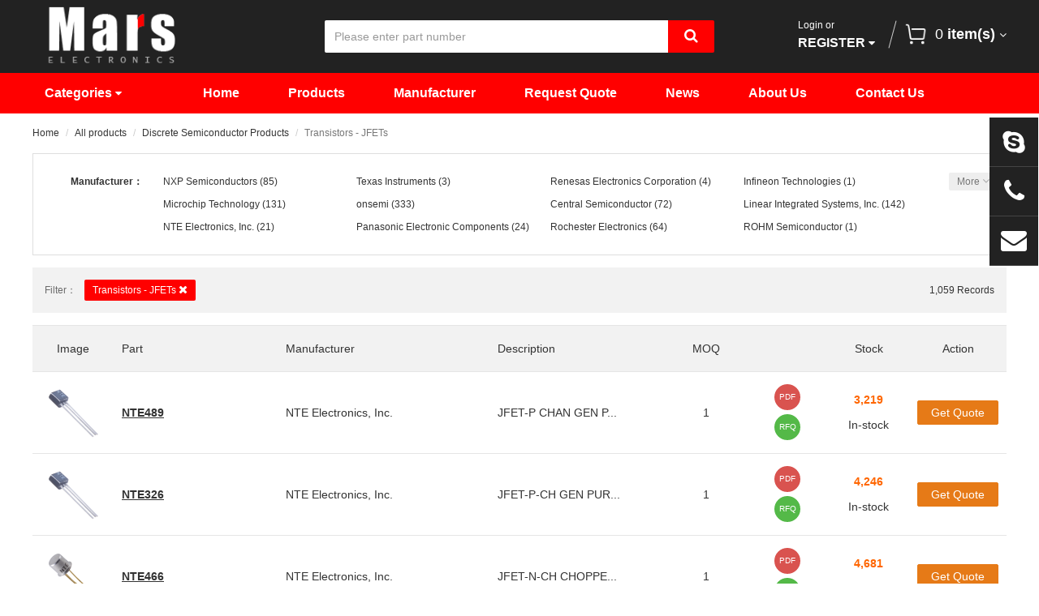

--- FILE ---
content_type: text/html; charset=utf-8
request_url: https://www.mars-electronics.com/index.php/product/catalog/discrete-semiconductor-products/transistors-jfets.html
body_size: 20042
content:
<!DOCTYPE html>
<html>
<head>
<meta charset="UTF-8">
<meta http-equiv="X-UA-Compatible" content="IE=edge">
<link rel="canonical" href="https://mars-electronics.com/index.php/product/catalog/discrete-semiconductor-products/transistors-jfets.html">
 
<meta content="width=device-width, initial-scale=1.0" name="viewport">
<meta http-equiv="Content-type" content="text/html; charset=utf-8">
<meta content="Electronics,Integrated Circuit,IC,Xilinx,AMD Xilinx,Altera,Mars Electronics" name="keywords">
<meta content="Professional distribution Electronics ICs brand: VISHAY/IR, NXP, ON, INFINEON, ST, NS, Microsemi,XILINX, Analog Devices, ALTERA, Texas Instruments, Lattice, Broadcom, Maxim,ATMEL, Linear, CYPRESS, FAIRCHILD, TOSHIBA, ACTEL, INTERSIL, Avago, PMC and More." name="description">
<meta content="mars-ic" name="author">
<title>Transistors - JFETs - mars-ic</title>
<link rel="stylesheet" type="text/css" href="/static/common/plugins/animate.min.css">
<link rel="stylesheet" type="text/css" href="/static/common/plugins/font-awesome/css/font-awesome.min.css">
<link rel="stylesheet" type="text/css" href="/static/common/plugins/bootstrap/css/bootstrap.min.css">
<!-- IE10 viewport hack for Surface/desktop Windows 8 bug -->
<link rel="stylesheet" type="text/css" href="/static/common/plugins/ie10-viewport-bug-workaround.css">
<!-- HTML5 shim and Respond.js for IE8 support of HTML5 elements and media queries -->
<!--[if lt IE 9]>
<script type="text/javascript" src="/static/common/plugins/html5shiv.min.js"></script>
<script type="text/javascript" src="/static/common/plugins/respond.min.js"></script>
<![endif]-->
<link rel="stylesheet" type="text/css" href="/static/default/style/basic.css?v=1.0.1">
<link rel="stylesheet" type="text/css" href="/static/default/style/style.css?v=1.0.1">
<link rel="stylesheet" type="text/css" href="/static/default/style/kefu01/kefu.css?v=1.0.1">
<!-- Global site tag (gtag.js) - Google Analytics -->
<script async src="https://www.googletagmanager.com/gtag/js?id=G-C5CKZPW9BQ"></script>
<script>
  window.dataLayer = window.dataLayer || [];
  function gtag(){dataLayer.push(arguments);}
  gtag('js', new Date());

  gtag('config', 'G-C5CKZPW9BQ');
</script>

<link rel="shortcut icon" href="/favicon.ico">
</head>
<body class="body-default ">
<!--[if lt IE 7]>
<p class="browsehappy">You are using an <strong>outdated</strong> browser. Please <a href="http://browsehappy.com/">upgrade your browser</a> to improve your experience.</p>
<![endif]-->
<div class="wrap-body">
    <div class="header">
        <div class="control-wrap">
    <div class="control">
        <div id="fixedControl" class="control-fixed">
            <div class="container">
                <div class="brandbar clearfix">
                    <div class="brand">
                        <a href="https://mars-electronics.com/index.php/"><img src="https://mars-electronics.com/upload/image/static/20220607/LOGO6.png" alt="mars-ic"></a>
                    </div>
                    <a href="javascript:;" class="navbar-toggle collapsed" data-toggle="collapse" data-target="#navigation" aria-expanded="false" aria-controls="navbar">
                        <i class="fa fa-navicon"></i>
                    </a>
                </div>
                <div class="searchbar clearfix">
                    <form class="form from-control-search" action="https://mars-electronics.com/index.php/product/search.html" method="get" role="search">
                        <div class="input-group">
                            <input type="text" class="form-control txt-keyword" name="keyword" value="" placeholder="Please enter part number">
                            <span class="input-group-btn">
                                <button class="btn btn-default btn-search" type="submit"><i class="fa fa-search"></i></button>
                            </span>
                        </div>
                    </form>
                </div>
                <!-- <div class="toolbar clearfix">
                    <div class="control-toolbar">
                        <div class="tool tool-register">
                            <a href="https://mars-electronics.com/index.php/user.html">Login</a>
                        </div>
                        <div class="tool tool-bom">
                            <a href="https://mars-electronics.com/index.php/inquiry.html">BOM <i class="nums quick-nums-quote" style="display:none;">0</i></a>
                        </div>
                    </div>
                </div> -->
                <div class="toolbar clearfix">
                    <div class="control-toolbar clearfix">
                        <div class="tool tool-account">
                            <div class="info">
                                                                    <div class="dropdown-x dropdown-users">
                                        <div class="head dropdown-x-label">
                                            <div class="t1">Login or</div>
                                            <div class="t2">REGISTER <i class="fa fa-caret-down"></i></div>
                                        </div>
                                        <div class="dropdown-x-list" style="display:none;">
                                            <div class="inner">
                                                <ul>
                                                    <li class="no-wrap"><a href="https://mars-electronics.com/index.php/user/order/index.html">All Order</a></li>
                                                    <li class="no-wrap"><a href="https://mars-electronics.com/index.php/user/inquiry/index.html">My Quotes</a></li>
                                                    <li class="no-wrap"><a href="https://mars-electronics.com/index.php/user/favorite/index.html">Favorites</a></li>
                                                    <li class="no-wrap"><a href="https://mars-electronics.com/index.php/user/account/index.html">Profile</a></li>
                                                    <li class="no-wrap"><a href="https://mars-electronics.com/index.php/user/address/index.html">Address</a></li>
                                                </ul>
                                                <div class="btns">
                                                    <a href="https://mars-electronics.com/index.php/user/auth/login.html" class="btn btn-default btn-login">Log In</a>
                                                    <a href="https://mars-electronics.com/index.php/user/auth/register.html" class="btn btn-default btn-register">Register</a>
                                                </div>
                                            </div>
                                        </div>
                                    </div>
                                                            </div>
                        </div>
                        <div id="toolCart" class="dropdown-x tool tool-cart">
                            <a href="https://mars-electronics.com/index.php/cart.html" class="dropdown-x-label">
                                <span class="image"></span>
                                <span class="text"><i class="nums quick-nums-cart">0</i> item(s) <i class="fa fa-angle-down"></i></span>
                            </a>
                            <div class="dropdown-x-list cart-preview" style="display:none;">
                                <div class="inner"></div>
                            </div>
                        </div>
                    </div>
                </div>
            </div>
            <div id="navigation" class="navigation collapse navbar-collapse">
                <div class="container">
                    <div class="catalog">
                        <div class="catalog-wrap">
                            <div class="title"><a href="https://mars-electronics.com/index.php/product/catalog.html">Categories <i class="fa fa-caret-down"></i></a></div>
                            <div class="catlist">
                                <div class="catlist-inner">
                                                                            <dl>
                                            <dt>
                                                <a class="no-wrap" href="https://mars-electronics.com.156.197.169/product/catalog/integrated-circuits-ics.html" title="Integrated Circuits (ICs)">Integrated Circuits (ICs)</a>
                                                <i class="fa fa-angle-right"></i>
                                            </dt>
                                                                                            <dd style="display:none;">
                                                    <div class="cat-inner">
                                                        <ul class="row">
                                                                                                                            <li class="col col-sm-3"><div class="no-wrap"><a href="https://mars-electronics.com.156.197.169/product/catalog/integrated-circuits-ics/audio-special-purpose.html" title="Audio Special Purpose">Audio Special Purpose</a></div></li>
                                                                                                                            <li class="col col-sm-3"><div class="no-wrap"><a href="https://mars-electronics.com.156.197.169/product/catalog/integrated-circuits-ics/clock-timing-application-specific.html" title="Clock/Timing - Application Specific">Clock/Timing - Application Specific</a></div></li>
                                                                                                                            <li class="col col-sm-3"><div class="no-wrap"><a href="https://mars-electronics.com.156.197.169/product/catalog/integrated-circuits-ics/clock-timing-clock-buffers-drivers.html" title="Clock/Timing - Clock Buffers, Drivers">Clock/Timing - Clock Buffers, Drivers</a></div></li>
                                                                                                                            <li class="col col-sm-3"><div class="no-wrap"><a href="https://mars-electronics.com.156.197.169/product/catalog/integrated-circuits-ics/clock-timing-clock-generators-plls-frequency-synthesizers.html" title="Clock/Timing - Clock Generators, PLLs, Frequency Synthesizers">Clock/Timing - Clock Generators, PLLs, Frequency Synthesizers</a></div></li>
                                                                                                                            <li class="col col-sm-3"><div class="no-wrap"><a href="https://mars-electronics.com.156.197.169/product/catalog/integrated-circuits-ics/clock-timing-delay-lines.html" title="Clock/Timing - Delay Lines">Clock/Timing - Delay Lines</a></div></li>
                                                                                                                            <li class="col col-sm-3"><div class="no-wrap"><a href="https://mars-electronics.com.156.197.169/product/catalog/integrated-circuits-ics/clock-timing-ic-batteries.html" title="Clock/Timing - IC Batteries">Clock/Timing - IC Batteries</a></div></li>
                                                                                                                            <li class="col col-sm-3"><div class="no-wrap"><a href="https://mars-electronics.com.156.197.169/product/catalog/integrated-circuits-ics/clock-timing-programmable-timers-and-oscillators.html" title="Clock/Timing - Programmable Timers and Oscillators">Clock/Timing - Programmable Timers and Oscillators</a></div></li>
                                                                                                                            <li class="col col-sm-3"><div class="no-wrap"><a href="https://mars-electronics.com.156.197.169/product/catalog/integrated-circuits-ics/clock-timing-real-time-clocks.html" title="Clock/Timing - Real Time Clocks">Clock/Timing - Real Time Clocks</a></div></li>
                                                                                                                            <li class="col col-sm-3"><div class="no-wrap"><a href="https://mars-electronics.com.156.197.169/product/catalog/integrated-circuits-ics/data-acquisition-adcs-dacs-special-purpose.html" title="Data Acquisition - ADCs/DACs - Special Purpose">Data Acquisition - ADCs/DACs - Special Purpose</a></div></li>
                                                                                                                            <li class="col col-sm-3"><div class="no-wrap"><a href="https://mars-electronics.com.156.197.169/product/catalog/integrated-circuits-ics/data-acquisition-analog-front-end-afe.html" title="Data Acquisition - Analog Front End (AFE)">Data Acquisition - Analog Front End (AFE)</a></div></li>
                                                                                                                            <li class="col col-sm-3"><div class="no-wrap"><a href="https://mars-electronics.com.156.197.169/product/catalog/integrated-circuits-ics/data-acquisition-analog-to-digital-converters-adc.html" title="Data Acquisition - Analog to Digital Converters (ADC)">Data Acquisition - Analog to Digital Converters (ADC)</a></div></li>
                                                                                                                            <li class="col col-sm-3"><div class="no-wrap"><a href="https://mars-electronics.com.156.197.169/product/catalog/integrated-circuits-ics/data-acquisition-digital-potentiometers.html" title="Data Acquisition - Digital Potentiometers">Data Acquisition - Digital Potentiometers</a></div></li>
                                                                                                                            <li class="col col-sm-3"><div class="no-wrap"><a href="https://mars-electronics.com.156.197.169/product/catalog/integrated-circuits-ics/data-acquisition-digital-to-analog-converters-dac.html" title="Data Acquisition - Digital to Analog Converters (DAC)">Data Acquisition - Digital to Analog Converters (DAC)</a></div></li>
                                                                                                                            <li class="col col-sm-3"><div class="no-wrap"><a href="https://mars-electronics.com.156.197.169/product/catalog/integrated-circuits-ics/data-acquisition-touch-screen-controllers.html" title="Data Acquisition - Touch Screen Controllers">Data Acquisition - Touch Screen Controllers</a></div></li>
                                                                                                                            <li class="col col-sm-3"><div class="no-wrap"><a href="https://mars-electronics.com.156.197.169/product/catalog/integrated-circuits-ics/embedded-cplds-complex-programmable-logic-devices.html" title="Embedded - CPLDs (Complex Programmable Logic Devices)">Embedded - CPLDs (Complex Programmable Logic Devices)</a></div></li>
                                                                                                                            <li class="col col-sm-3"><div class="no-wrap"><a href="https://mars-electronics.com.156.197.169/product/catalog/integrated-circuits-ics/embedded-dsp-digital-signal-processors.html" title="Embedded - DSP (Digital Signal Processors)">Embedded - DSP (Digital Signal Processors)</a></div></li>
                                                                                                                            <li class="col col-sm-3"><div class="no-wrap"><a href="https://mars-electronics.com.156.197.169/product/catalog/integrated-circuits-ics/embedded-fpgas-field-programmable-gate-array-with-microcontrollers.html" title="Embedded - FPGAs (Field Programmable Gate Array) with Microcontrollers">Embedded - FPGAs (Field Programmable Gate Array) with Microcontrollers</a></div></li>
                                                                                                                            <li class="col col-sm-3"><div class="no-wrap"><a href="https://mars-electronics.com.156.197.169/product/catalog/integrated-circuits-ics/embedded-fpgas-field-programmable-gate-array.html" title="Embedded - FPGAs (Field Programmable Gate Array)">Embedded - FPGAs (Field Programmable Gate Array)</a></div></li>
                                                                                                                            <li class="col col-sm-3"><div class="no-wrap"><a href="https://mars-electronics.com.156.197.169/product/catalog/integrated-circuits-ics/embedded-microcontroller-microprocessor-fpga-modules.html" title="Embedded - Microcontroller, Microprocessor, FPGA Modules">Embedded - Microcontroller, Microprocessor, FPGA Modules</a></div></li>
                                                                                                                            <li class="col col-sm-3"><div class="no-wrap"><a href="https://mars-electronics.com.156.197.169/product/catalog/integrated-circuits-ics/embedded-microcontrollers-application-specific.html" title="Embedded - Microcontrollers - Application Specific">Embedded - Microcontrollers - Application Specific</a></div></li>
                                                                                                                            <li class="col col-sm-3"><div class="no-wrap"><a href="https://mars-electronics.com.156.197.169/product/catalog/integrated-circuits-ics/embedded-microcontrollers.html" title="Embedded - Microcontrollers">Embedded - Microcontrollers</a></div></li>
                                                                                                                            <li class="col col-sm-3"><div class="no-wrap"><a href="https://mars-electronics.com.156.197.169/product/catalog/integrated-circuits-ics/embedded-microprocessors.html" title="Embedded - Microprocessors">Embedded - Microprocessors</a></div></li>
                                                                                                                            <li class="col col-sm-3"><div class="no-wrap"><a href="https://mars-electronics.com.156.197.169/product/catalog/integrated-circuits-ics/embedded-plds-programmable-logic-device.html" title="Embedded - PLDs (Programmable Logic Device)">Embedded - PLDs (Programmable Logic Device)</a></div></li>
                                                                                                                            <li class="col col-sm-3"><div class="no-wrap"><a href="https://mars-electronics.com.156.197.169/product/catalog/integrated-circuits-ics/embedded-system-on-chip-soc.html" title="Embedded - System On Chip (SoC)">Embedded - System On Chip (SoC)</a></div></li>
                                                                                                                            <li class="col col-sm-3"><div class="no-wrap"><a href="https://mars-electronics.com.156.197.169/product/catalog/integrated-circuits-ics/interface-analog-switches-special-purpose.html" title="Interface - Analog Switches - Special Purpose">Interface - Analog Switches - Special Purpose</a></div></li>
                                                                                                                            <li class="col col-sm-3"><div class="no-wrap"><a href="https://mars-electronics.com.156.197.169/product/catalog/integrated-circuits-ics/interface-analog-switches-multiplexers-demultiplexers.html" title="Interface - Analog Switches, Multiplexers, Demultiplexers">Interface - Analog Switches, Multiplexers, Demultiplexers</a></div></li>
                                                                                                                            <li class="col col-sm-3"><div class="no-wrap"><a href="https://mars-electronics.com.156.197.169/product/catalog/integrated-circuits-ics/interface-codecs.html" title="Interface - CODECs">Interface - CODECs</a></div></li>
                                                                                                                            <li class="col col-sm-3"><div class="no-wrap"><a href="https://mars-electronics.com.156.197.169/product/catalog/integrated-circuits-ics/interface-controllers.html" title="Interface - Controllers">Interface - Controllers</a></div></li>
                                                                                                                            <li class="col col-sm-3"><div class="no-wrap"><a href="https://mars-electronics.com.156.197.169/product/catalog/integrated-circuits-ics/interface-direct-digital-synthesis-dds.html" title="Interface - Direct Digital Synthesis (DDS)">Interface - Direct Digital Synthesis (DDS)</a></div></li>
                                                                                                                            <li class="col col-sm-3"><div class="no-wrap"><a href="https://mars-electronics.com.156.197.169/product/catalog/integrated-circuits-ics/interface-drivers-receivers-transceivers.html" title="Interface - Drivers, Receivers, Transceivers">Interface - Drivers, Receivers, Transceivers</a></div></li>
                                                                                                                            <li class="col col-sm-3"><div class="no-wrap"><a href="https://mars-electronics.com.156.197.169/product/catalog/integrated-circuits-ics/interface-encoders-decoders-converters.html" title="Interface - Encoders, Decoders, Converters">Interface - Encoders, Decoders, Converters</a></div></li>
                                                                                                                            <li class="col col-sm-3"><div class="no-wrap"><a href="https://mars-electronics.com.156.197.169/product/catalog/integrated-circuits-ics/interface-filters-active.html" title="Interface - Filters - Active">Interface - Filters - Active</a></div></li>
                                                                                                                    </ul>
                                                    </div>
                                                </dd>
                                                                                    </dl>
                                                                            <dl>
                                            <dt>
                                                <a class="no-wrap" href="https://mars-electronics.com.156.197.169/product/catalog/discrete-semiconductor-products.html" title="Discrete Semiconductor Products">Discrete Semiconductor Products</a>
                                                <i class="fa fa-angle-right"></i>
                                            </dt>
                                                                                            <dd style="display:none;">
                                                    <div class="cat-inner">
                                                        <ul class="row">
                                                                                                                            <li class="col col-sm-3"><div class="no-wrap"><a href="https://mars-electronics.com.156.197.169/product/catalog/discrete-semiconductor-products/diodes-bridge-rectifiers.html" title="Diodes - Bridge Rectifiers">Diodes - Bridge Rectifiers</a></div></li>
                                                                                                                            <li class="col col-sm-3"><div class="no-wrap"><a href="https://mars-electronics.com.156.197.169/product/catalog/discrete-semiconductor-products/diodes-rf.html" title="Diodes - RF">Diodes - RF</a></div></li>
                                                                                                                            <li class="col col-sm-3"><div class="no-wrap"><a href="https://mars-electronics.com.156.197.169/product/catalog/discrete-semiconductor-products/diodes-rectifiers-arrays.html" title="Diodes - Rectifiers - Arrays">Diodes - Rectifiers - Arrays</a></div></li>
                                                                                                                            <li class="col col-sm-3"><div class="no-wrap"><a href="https://mars-electronics.com.156.197.169/product/catalog/discrete-semiconductor-products/diodes-rectifiers-single.html" title="Diodes - Rectifiers - Single">Diodes - Rectifiers - Single</a></div></li>
                                                                                                                            <li class="col col-sm-3"><div class="no-wrap"><a href="https://mars-electronics.com.156.197.169/product/catalog/discrete-semiconductor-products/diodes-variable-capacitance-varicaps-varactors.html" title="Diodes - Variable Capacitance (Varicaps, Varactors)">Diodes - Variable Capacitance (Varicaps, Varactors)</a></div></li>
                                                                                                                            <li class="col col-sm-3"><div class="no-wrap"><a href="https://mars-electronics.com.156.197.169/product/catalog/discrete-semiconductor-products/diodes-zener-arrays.html" title="Diodes - Zener - Arrays">Diodes - Zener - Arrays</a></div></li>
                                                                                                                            <li class="col col-sm-3"><div class="no-wrap"><a href="https://mars-electronics.com.156.197.169/product/catalog/discrete-semiconductor-products/diodes-zener-single.html" title="Diodes - Zener - Single">Diodes - Zener - Single</a></div></li>
                                                                                                                            <li class="col col-sm-3"><div class="no-wrap"><a href="https://mars-electronics.com.156.197.169/product/catalog/discrete-semiconductor-products/power-driver-modules.html" title="Power Driver Modules">Power Driver Modules</a></div></li>
                                                                                                                            <li class="col col-sm-3"><div class="no-wrap"><a href="https://mars-electronics.com.156.197.169/product/catalog/discrete-semiconductor-products/thyristors-diacs-sidacs.html" title="Thyristors - DIACs, SIDACs">Thyristors - DIACs, SIDACs</a></div></li>
                                                                                                                            <li class="col col-sm-3"><div class="no-wrap"><a href="https://mars-electronics.com.156.197.169/product/catalog/discrete-semiconductor-products/thyristors-scrs-modules.html" title="Thyristors - SCRs - Modules">Thyristors - SCRs - Modules</a></div></li>
                                                                                                                            <li class="col col-sm-3"><div class="no-wrap"><a href="https://mars-electronics.com.156.197.169/product/catalog/discrete-semiconductor-products/thyristors-scrs.html" title="Thyristors - SCRs">Thyristors - SCRs</a></div></li>
                                                                                                                            <li class="col col-sm-3"><div class="no-wrap"><a href="https://mars-electronics.com.156.197.169/product/catalog/discrete-semiconductor-products/thyristors-triacs.html" title="Thyristors - TRIACs">Thyristors - TRIACs</a></div></li>
                                                                                                                            <li class="col col-sm-3"><div class="no-wrap"><a href="https://mars-electronics.com.156.197.169/product/catalog/discrete-semiconductor-products/transistors-bipolar-bjt-arrays.html" title="Transistors - Bipolar (BJT) - Arrays">Transistors - Bipolar (BJT) - Arrays</a></div></li>
                                                                                                                            <li class="col col-sm-3"><div class="no-wrap"><a href="https://mars-electronics.com.156.197.169/product/catalog/discrete-semiconductor-products/transistors-bipolar-bjt-arrays-pre-biased.html" title="Transistors - Bipolar (BJT) - Arrays, Pre-Biased">Transistors - Bipolar (BJT) - Arrays, Pre-Biased</a></div></li>
                                                                                                                            <li class="col col-sm-3"><div class="no-wrap"><a href="https://mars-electronics.com.156.197.169/product/catalog/discrete-semiconductor-products/transistors-bipolar-bjt-rf.html" title="Transistors - Bipolar (BJT) - RF">Transistors - Bipolar (BJT) - RF</a></div></li>
                                                                                                                            <li class="col col-sm-3"><div class="no-wrap"><a href="https://mars-electronics.com.156.197.169/product/catalog/discrete-semiconductor-products/transistors-bipolar-bjt-single.html" title="Transistors - Bipolar (BJT) - Single">Transistors - Bipolar (BJT) - Single</a></div></li>
                                                                                                                            <li class="col col-sm-3"><div class="no-wrap"><a href="https://mars-electronics.com.156.197.169/product/catalog/discrete-semiconductor-products/transistors-bipolar-bjt-single-pre-biased.html" title="Transistors - Bipolar (BJT) - Single, Pre-Biased">Transistors - Bipolar (BJT) - Single, Pre-Biased</a></div></li>
                                                                                                                            <li class="col col-sm-3"><div class="no-wrap"><a href="https://mars-electronics.com.156.197.169/product/catalog/discrete-semiconductor-products/transistors-fets-mosfets-arrays.html" title="Transistors - FETs, MOSFETs - Arrays">Transistors - FETs, MOSFETs - Arrays</a></div></li>
                                                                                                                            <li class="col col-sm-3"><div class="no-wrap"><a href="https://mars-electronics.com.156.197.169/product/catalog/discrete-semiconductor-products/transistors-fets-mosfets-rf.html" title="Transistors - FETs, MOSFETs - RF">Transistors - FETs, MOSFETs - RF</a></div></li>
                                                                                                                            <li class="col col-sm-3"><div class="no-wrap"><a href="https://mars-electronics.com.156.197.169/product/catalog/discrete-semiconductor-products/transistors-fets-mosfets-single.html" title="Transistors - FETs, MOSFETs - Single">Transistors - FETs, MOSFETs - Single</a></div></li>
                                                                                                                            <li class="col col-sm-3"><div class="no-wrap"><a href="https://mars-electronics.com.156.197.169/product/catalog/discrete-semiconductor-products/transistors-igbts-arrays.html" title="Transistors - IGBTs - Arrays">Transistors - IGBTs - Arrays</a></div></li>
                                                                                                                            <li class="col col-sm-3"><div class="no-wrap"><a href="https://mars-electronics.com.156.197.169/product/catalog/discrete-semiconductor-products/transistors-igbts-modules.html" title="Transistors - IGBTs - Modules">Transistors - IGBTs - Modules</a></div></li>
                                                                                                                            <li class="col col-sm-3"><div class="no-wrap"><a href="https://mars-electronics.com.156.197.169/product/catalog/discrete-semiconductor-products/transistors-igbts-single.html" title="Transistors - IGBTs - Single">Transistors - IGBTs - Single</a></div></li>
                                                                                                                            <li class="col col-sm-3"><div class="no-wrap"><a href="https://mars-electronics.com.156.197.169/product/catalog/discrete-semiconductor-products/transistors-jfets.html" title="Transistors - JFETs">Transistors - JFETs</a></div></li>
                                                                                                                            <li class="col col-sm-3"><div class="no-wrap"><a href="https://mars-electronics.com.156.197.169/product/catalog/discrete-semiconductor-products/transistors-programmable-unijunction.html" title="Transistors - Programmable Unijunction">Transistors - Programmable Unijunction</a></div></li>
                                                                                                                            <li class="col col-sm-3"><div class="no-wrap"><a href="https://mars-electronics.com.156.197.169/product/catalog/discrete-semiconductor-products/transistors-special-purpose.html" title="Transistors - Special Purpose">Transistors - Special Purpose</a></div></li>
                                                                                                                    </ul>
                                                    </div>
                                                </dd>
                                                                                    </dl>
                                                                            <dl>
                                            <dt>
                                                <a class="no-wrap" href="https://mars-electronics.com.156.197.169/product/catalog/development-boards-kits-programmers.html" title="Development Boards, Kits, Programmers">Development Boards, Kits, Programmers</a>
                                                <i class="fa fa-angle-right"></i>
                                            </dt>
                                                                                            <dd style="display:none;">
                                                    <div class="cat-inner">
                                                        <ul class="row">
                                                                                                                            <li class="col col-sm-3"><div class="no-wrap"><a href="https://mars-electronics.com.156.197.169/product/catalog/development-boards-kits-programmers/accessories-301.html" title="Accessories">Accessories</a></div></li>
                                                                                                                            <li class="col col-sm-3"><div class="no-wrap"><a href="https://mars-electronics.com.156.197.169/product/catalog/development-boards-kits-programmers/evaluation-boards-analog-to-digital-converters-adcs.html" title="Evaluation Boards - Analog to Digital Converters (ADCs)">Evaluation Boards - Analog to Digital Converters (ADCs)</a></div></li>
                                                                                                                            <li class="col col-sm-3"><div class="no-wrap"><a href="https://mars-electronics.com.156.197.169/product/catalog/development-boards-kits-programmers/evaluation-boards-audio-amplifiers.html" title="Evaluation Boards - Audio Amplifiers">Evaluation Boards - Audio Amplifiers</a></div></li>
                                                                                                                            <li class="col col-sm-3"><div class="no-wrap"><a href="https://mars-electronics.com.156.197.169/product/catalog/development-boards-kits-programmers/evaluation-boards-dc-dc-ac-dc-off-line-smps.html" title="Evaluation Boards - DC/DC & AC/DC (Off-Line) SMPS">Evaluation Boards - DC/DC & AC/DC (Off-Line) SMPS</a></div></li>
                                                                                                                            <li class="col col-sm-3"><div class="no-wrap"><a href="https://mars-electronics.com.156.197.169/product/catalog/development-boards-kits-programmers/evaluation-boards-digital-to-analog-converters-dacs.html" title="Evaluation Boards - Digital to Analog Converters (DACs)">Evaluation Boards - Digital to Analog Converters (DACs)</a></div></li>
                                                                                                                            <li class="col col-sm-3"><div class="no-wrap"><a href="https://mars-electronics.com.156.197.169/product/catalog/development-boards-kits-programmers/evaluation-boards-embedded-complex-logic-fpga-cpld.html" title="Evaluation Boards - Embedded - Complex Logic (FPGA, CPLD)">Evaluation Boards - Embedded - Complex Logic (FPGA, CPLD)</a></div></li>
                                                                                                                            <li class="col col-sm-3"><div class="no-wrap"><a href="https://mars-electronics.com.156.197.169/product/catalog/development-boards-kits-programmers/evaluation-boards-embedded-mcu-dsp.html" title="Evaluation Boards - Embedded - MCU, DSP">Evaluation Boards - Embedded - MCU, DSP</a></div></li>
                                                                                                                            <li class="col col-sm-3"><div class="no-wrap"><a href="https://mars-electronics.com.156.197.169/product/catalog/development-boards-kits-programmers/evaluation-boards-expansion-boards-daughter-cards.html" title="Evaluation Boards - Expansion Boards, Daughter Cards">Evaluation Boards - Expansion Boards, Daughter Cards</a></div></li>
                                                                                                                            <li class="col col-sm-3"><div class="no-wrap"><a href="https://mars-electronics.com.156.197.169/product/catalog/development-boards-kits-programmers/evaluation-boards-led-drivers.html" title="Evaluation Boards - LED Drivers">Evaluation Boards - LED Drivers</a></div></li>
                                                                                                                            <li class="col col-sm-3"><div class="no-wrap"><a href="https://mars-electronics.com.156.197.169/product/catalog/development-boards-kits-programmers/evaluation-boards-linear-voltage-regulators.html" title="Evaluation Boards - Linear Voltage Regulators">Evaluation Boards - Linear Voltage Regulators</a></div></li>
                                                                                                                            <li class="col col-sm-3"><div class="no-wrap"><a href="https://mars-electronics.com.156.197.169/product/catalog/development-boards-kits-programmers/evaluation-boards-op-amps.html" title="Evaluation Boards - Op Amps">Evaluation Boards - Op Amps</a></div></li>
                                                                                                                            <li class="col col-sm-3"><div class="no-wrap"><a href="https://mars-electronics.com.156.197.169/product/catalog/development-boards-kits-programmers/evaluation-boards-sensors.html" title="Evaluation Boards - Sensors">Evaluation Boards - Sensors</a></div></li>
                                                                                                                            <li class="col col-sm-3"><div class="no-wrap"><a href="https://mars-electronics.com.156.197.169/product/catalog/development-boards-kits-programmers/evaluation-and-demonstration-boards-and-kits.html" title="Evaluation and Demonstration Boards and Kits">Evaluation and Demonstration Boards and Kits</a></div></li>
                                                                                                                            <li class="col col-sm-3"><div class="no-wrap"><a href="https://mars-electronics.com.156.197.169/product/catalog/development-boards-kits-programmers/programmers-emulators-and-debuggers.html" title="Programmers, Emulators, and Debuggers">Programmers, Emulators, and Debuggers</a></div></li>
                                                                                                                            <li class="col col-sm-3"><div class="no-wrap"><a href="https://mars-electronics.com.156.197.169/product/catalog/development-boards-kits-programmers/programming-adapters-sockets.html" title="Programming Adapters, Sockets">Programming Adapters, Sockets</a></div></li>
                                                                                                                            <li class="col col-sm-3"><div class="no-wrap"><a href="https://mars-electronics.com.156.197.169/product/catalog/development-boards-kits-programmers/software-services.html" title="Software, Services">Software, Services</a></div></li>
                                                                                                                            <li class="col col-sm-3"><div class="no-wrap"><a href="https://mars-electronics.com.156.197.169/product/catalog/development-boards-kits-programmers/uv-erasers.html" title="UV Erasers">UV Erasers</a></div></li>
                                                                                                                    </ul>
                                                    </div>
                                                </dd>
                                                                                    </dl>
                                                                            <dl>
                                            <dt>
                                                <a class="no-wrap" href="https://mars-electronics.com.156.197.169/product/catalog/capacitors.html" title="Capacitors">Capacitors</a>
                                                <i class="fa fa-angle-right"></i>
                                            </dt>
                                                                                            <dd style="display:none;">
                                                    <div class="cat-inner">
                                                        <ul class="row">
                                                                                                                            <li class="col col-sm-3"><div class="no-wrap"><a href="https://mars-electronics.com.156.197.169/product/catalog/capacitors/accessories-96.html" title="Accessories">Accessories</a></div></li>
                                                                                                                            <li class="col col-sm-3"><div class="no-wrap"><a href="https://mars-electronics.com.156.197.169/product/catalog/capacitors/aluminum-polymer-capacitors.html" title="Aluminum - Polymer Capacitors">Aluminum - Polymer Capacitors</a></div></li>
                                                                                                                            <li class="col col-sm-3"><div class="no-wrap"><a href="https://mars-electronics.com.156.197.169/product/catalog/capacitors/aluminum-electrolytic-capacitors.html" title="Aluminum Electrolytic Capacitors">Aluminum Electrolytic Capacitors</a></div></li>
                                                                                                                            <li class="col col-sm-3"><div class="no-wrap"><a href="https://mars-electronics.com.156.197.169/product/catalog/capacitors/capacitor-networks-arrays.html" title="Capacitor Networks, Arrays">Capacitor Networks, Arrays</a></div></li>
                                                                                                                            <li class="col col-sm-3"><div class="no-wrap"><a href="https://mars-electronics.com.156.197.169/product/catalog/capacitors/ceramic-capacitors.html" title="Ceramic Capacitors">Ceramic Capacitors</a></div></li>
                                                                                                                            <li class="col col-sm-3"><div class="no-wrap"><a href="https://mars-electronics.com.156.197.169/product/catalog/capacitors/electric-double-layer-capacitors-edlc-supercapacitors.html" title="Electric Double Layer Capacitors (EDLC), Supercapacitors">Electric Double Layer Capacitors (EDLC), Supercapacitors</a></div></li>
                                                                                                                            <li class="col col-sm-3"><div class="no-wrap"><a href="https://mars-electronics.com.156.197.169/product/catalog/capacitors/film-capacitors.html" title="Film Capacitors">Film Capacitors</a></div></li>
                                                                                                                            <li class="col col-sm-3"><div class="no-wrap"><a href="https://mars-electronics.com.156.197.169/product/catalog/capacitors/mica-and-ptfe-capacitors.html" title="Mica and PTFE Capacitors">Mica and PTFE Capacitors</a></div></li>
                                                                                                                            <li class="col col-sm-3"><div class="no-wrap"><a href="https://mars-electronics.com.156.197.169/product/catalog/capacitors/niobium-oxide-capacitors.html" title="Niobium Oxide Capacitors">Niobium Oxide Capacitors</a></div></li>
                                                                                                                            <li class="col col-sm-3"><div class="no-wrap"><a href="https://mars-electronics.com.156.197.169/product/catalog/capacitors/silicon-capacitors.html" title="Silicon Capacitors">Silicon Capacitors</a></div></li>
                                                                                                                            <li class="col col-sm-3"><div class="no-wrap"><a href="https://mars-electronics.com.156.197.169/product/catalog/capacitors/tantalum-polymer-capacitors.html" title="Tantalum - Polymer Capacitors">Tantalum - Polymer Capacitors</a></div></li>
                                                                                                                            <li class="col col-sm-3"><div class="no-wrap"><a href="https://mars-electronics.com.156.197.169/product/catalog/capacitors/tantalum-capacitors.html" title="Tantalum Capacitors">Tantalum Capacitors</a></div></li>
                                                                                                                            <li class="col col-sm-3"><div class="no-wrap"><a href="https://mars-electronics.com.156.197.169/product/catalog/capacitors/thin-film-capacitors.html" title="Thin Film Capacitors">Thin Film Capacitors</a></div></li>
                                                                                                                            <li class="col col-sm-3"><div class="no-wrap"><a href="https://mars-electronics.com.156.197.169/product/catalog/capacitors/trimmers-variable-capacitors.html" title="Trimmers, Variable Capacitors">Trimmers, Variable Capacitors</a></div></li>
                                                                                                                    </ul>
                                                    </div>
                                                </dd>
                                                                                    </dl>
                                                                            <dl>
                                            <dt>
                                                <a class="no-wrap" href="https://mars-electronics.com.156.197.169/product/catalog/audio-products.html" title="Audio Products">Audio Products</a>
                                                <i class="fa fa-angle-right"></i>
                                            </dt>
                                                                                            <dd style="display:none;">
                                                    <div class="cat-inner">
                                                        <ul class="row">
                                                                                                                            <li class="col col-sm-3"><div class="no-wrap"><a href="https://mars-electronics.com.156.197.169/product/catalog/audio-products/accessories.html" title="Accessories">Accessories</a></div></li>
                                                                                                                            <li class="col col-sm-3"><div class="no-wrap"><a href="https://mars-electronics.com.156.197.169/product/catalog/audio-products/alarms-buzzers-and-sirens.html" title="Alarms, Buzzers, and Sirens">Alarms, Buzzers, and Sirens</a></div></li>
                                                                                                                            <li class="col col-sm-3"><div class="no-wrap"><a href="https://mars-electronics.com.156.197.169/product/catalog/audio-products/amplifiers.html" title="Amplifiers">Amplifiers</a></div></li>
                                                                                                                            <li class="col col-sm-3"><div class="no-wrap"><a href="https://mars-electronics.com.156.197.169/product/catalog/audio-products/buzzer-elements-piezo-benders.html" title="Buzzer Elements, Piezo Benders">Buzzer Elements, Piezo Benders</a></div></li>
                                                                                                                            <li class="col col-sm-3"><div class="no-wrap"><a href="https://mars-electronics.com.156.197.169/product/catalog/audio-products/guitar-parts-accessories.html" title="Guitar Parts, Accessories">Guitar Parts, Accessories</a></div></li>
                                                                                                                            <li class="col col-sm-3"><div class="no-wrap"><a href="https://mars-electronics.com.156.197.169/product/catalog/audio-products/microphones.html" title="Microphones">Microphones</a></div></li>
                                                                                                                            <li class="col col-sm-3"><div class="no-wrap"><a href="https://mars-electronics.com.156.197.169/product/catalog/audio-products/speakers.html" title="Speakers">Speakers</a></div></li>
                                                                                                                            <li class="col col-sm-3"><div class="no-wrap"><a href="https://mars-electronics.com.156.197.169/product/catalog/audio-products/vacuum-tubes.html" title="Vacuum Tubes">Vacuum Tubes</a></div></li>
                                                                                                                    </ul>
                                                    </div>
                                                </dd>
                                                                                    </dl>
                                                                            <dl>
                                            <dt>
                                                <a class="no-wrap" href="https://mars-electronics.com.156.197.169/product/catalog/battery-products.html" title="Battery Products">Battery Products</a>
                                                <i class="fa fa-angle-right"></i>
                                            </dt>
                                                                                            <dd style="display:none;">
                                                    <div class="cat-inner">
                                                        <ul class="row">
                                                                                                                            <li class="col col-sm-3"><div class="no-wrap"><a href="https://mars-electronics.com.156.197.169/product/catalog/battery-products/accessories-11.html" title="Accessories">Accessories</a></div></li>
                                                                                                                            <li class="col col-sm-3"><div class="no-wrap"><a href="https://mars-electronics.com.156.197.169/product/catalog/battery-products/batteries-non-rechargeable-primary.html" title="Batteries Non-Rechargeable (Primary)">Batteries Non-Rechargeable (Primary)</a></div></li>
                                                                                                                            <li class="col col-sm-3"><div class="no-wrap"><a href="https://mars-electronics.com.156.197.169/product/catalog/battery-products/batteries-rechargeable-secondary.html" title="Batteries Rechargeable (Secondary)">Batteries Rechargeable (Secondary)</a></div></li>
                                                                                                                            <li class="col col-sm-3"><div class="no-wrap"><a href="https://mars-electronics.com.156.197.169/product/catalog/battery-products/battery-chargers.html" title="Battery Chargers">Battery Chargers</a></div></li>
                                                                                                                            <li class="col col-sm-3"><div class="no-wrap"><a href="https://mars-electronics.com.156.197.169/product/catalog/battery-products/battery-holders-clips-contacts.html" title="Battery Holders, Clips, Contacts">Battery Holders, Clips, Contacts</a></div></li>
                                                                                                                            <li class="col col-sm-3"><div class="no-wrap"><a href="https://mars-electronics.com.156.197.169/product/catalog/battery-products/battery-packs.html" title="Battery Packs">Battery Packs</a></div></li>
                                                                                                                            <li class="col col-sm-3"><div class="no-wrap"><a href="https://mars-electronics.com.156.197.169/product/catalog/battery-products/cigarette-lighter-assemblies.html" title="Cigarette Lighter Assemblies">Cigarette Lighter Assemblies</a></div></li>
                                                                                                                    </ul>
                                                    </div>
                                                </dd>
                                                                                    </dl>
                                                                            <dl>
                                            <dt>
                                                <a class="no-wrap" href="https://mars-electronics.com.156.197.169/product/catalog/boxes-enclosures-racks.html" title="Boxes, Enclosures, Racks">Boxes, Enclosures, Racks</a>
                                                <i class="fa fa-angle-right"></i>
                                            </dt>
                                                                                            <dd style="display:none;">
                                                    <div class="cat-inner">
                                                        <ul class="row">
                                                                                                                            <li class="col col-sm-3"><div class="no-wrap"><a href="https://mars-electronics.com.156.197.169/product/catalog/boxes-enclosures-racks/backplanes.html" title="Backplanes">Backplanes</a></div></li>
                                                                                                                            <li class="col col-sm-3"><div class="no-wrap"><a href="https://mars-electronics.com.156.197.169/product/catalog/boxes-enclosures-racks/box-accessories.html" title="Box Accessories">Box Accessories</a></div></li>
                                                                                                                            <li class="col col-sm-3"><div class="no-wrap"><a href="https://mars-electronics.com.156.197.169/product/catalog/boxes-enclosures-racks/box-components.html" title="Box Components">Box Components</a></div></li>
                                                                                                                            <li class="col col-sm-3"><div class="no-wrap"><a href="https://mars-electronics.com.156.197.169/product/catalog/boxes-enclosures-racks/boxes.html" title="Boxes">Boxes</a></div></li>
                                                                                                                            <li class="col col-sm-3"><div class="no-wrap"><a href="https://mars-electronics.com.156.197.169/product/catalog/boxes-enclosures-racks/cams.html" title="Cams">Cams</a></div></li>
                                                                                                                            <li class="col col-sm-3"><div class="no-wrap"><a href="https://mars-electronics.com.156.197.169/product/catalog/boxes-enclosures-racks/card-guide-accessories.html" title="Card Guide Accessories">Card Guide Accessories</a></div></li>
                                                                                                                            <li class="col col-sm-3"><div class="no-wrap"><a href="https://mars-electronics.com.156.197.169/product/catalog/boxes-enclosures-racks/card-guides.html" title="Card Guides">Card Guides</a></div></li>
                                                                                                                            <li class="col col-sm-3"><div class="no-wrap"><a href="https://mars-electronics.com.156.197.169/product/catalog/boxes-enclosures-racks/card-rack-accessories.html" title="Card Rack Accessories">Card Rack Accessories</a></div></li>
                                                                                                                            <li class="col col-sm-3"><div class="no-wrap"><a href="https://mars-electronics.com.156.197.169/product/catalog/boxes-enclosures-racks/card-racks.html" title="Card Racks">Card Racks</a></div></li>
                                                                                                                            <li class="col col-sm-3"><div class="no-wrap"><a href="https://mars-electronics.com.156.197.169/product/catalog/boxes-enclosures-racks/evaluation-development-board-enclosures.html" title="Evaluation, Development Board Enclosures">Evaluation, Development Board Enclosures</a></div></li>
                                                                                                                            <li class="col col-sm-3"><div class="no-wrap"><a href="https://mars-electronics.com.156.197.169/product/catalog/boxes-enclosures-racks/handles.html" title="Handles">Handles</a></div></li>
                                                                                                                            <li class="col col-sm-3"><div class="no-wrap"><a href="https://mars-electronics.com.156.197.169/product/catalog/boxes-enclosures-racks/latches-locks.html" title="Latches, Locks">Latches, Locks</a></div></li>
                                                                                                                            <li class="col col-sm-3"><div class="no-wrap"><a href="https://mars-electronics.com.156.197.169/product/catalog/boxes-enclosures-racks/patchbay-jack-panel-accessories.html" title="Patchbay, Jack Panel Accessories">Patchbay, Jack Panel Accessories</a></div></li>
                                                                                                                            <li class="col col-sm-3"><div class="no-wrap"><a href="https://mars-electronics.com.156.197.169/product/catalog/boxes-enclosures-racks/patchbay-jack-panels.html" title="Patchbay, Jack Panels">Patchbay, Jack Panels</a></div></li>
                                                                                                                            <li class="col col-sm-3"><div class="no-wrap"><a href="https://mars-electronics.com.156.197.169/product/catalog/boxes-enclosures-racks/rack-accessories.html" title="Rack Accessories">Rack Accessories</a></div></li>
                                                                                                                            <li class="col col-sm-3"><div class="no-wrap"><a href="https://mars-electronics.com.156.197.169/product/catalog/boxes-enclosures-racks/rack-components.html" title="Rack Components">Rack Components</a></div></li>
                                                                                                                            <li class="col col-sm-3"><div class="no-wrap"><a href="https://mars-electronics.com.156.197.169/product/catalog/boxes-enclosures-racks/rack-thermal-management.html" title="Rack Thermal Management">Rack Thermal Management</a></div></li>
                                                                                                                            <li class="col col-sm-3"><div class="no-wrap"><a href="https://mars-electronics.com.156.197.169/product/catalog/boxes-enclosures-racks/racks.html" title="Racks">Racks</a></div></li>
                                                                                                                            <li class="col col-sm-3"><div class="no-wrap"><a href="https://mars-electronics.com.156.197.169/product/catalog/boxes-enclosures-racks/storage-accessories.html" title="Storage Accessories">Storage Accessories</a></div></li>
                                                                                                                            <li class="col col-sm-3"><div class="no-wrap"><a href="https://mars-electronics.com.156.197.169/product/catalog/boxes-enclosures-racks/storage.html" title="Storage">Storage</a></div></li>
                                                                                                                    </ul>
                                                    </div>
                                                </dd>
                                                                                    </dl>
                                                                            <dl>
                                            <dt>
                                                <a class="no-wrap" href="https://mars-electronics.com.156.197.169/product/catalog/cable-assemblies.html" title="Cable Assemblies">Cable Assemblies</a>
                                                <i class="fa fa-angle-right"></i>
                                            </dt>
                                                                                            <dd style="display:none;">
                                                    <div class="cat-inner">
                                                        <ul class="row">
                                                                                                                            <li class="col col-sm-3"><div class="no-wrap"><a href="https://mars-electronics.com.156.197.169/product/catalog/cable-assemblies/barrel-audio-cables.html" title="Barrel - Audio Cables">Barrel - Audio Cables</a></div></li>
                                                                                                                            <li class="col col-sm-3"><div class="no-wrap"><a href="https://mars-electronics.com.156.197.169/product/catalog/cable-assemblies/barrel-power-cables.html" title="Barrel - Power Cables">Barrel - Power Cables</a></div></li>
                                                                                                                            <li class="col col-sm-3"><div class="no-wrap"><a href="https://mars-electronics.com.156.197.169/product/catalog/cable-assemblies/between-series-adapter-cables.html" title="Between Series Adapter Cables">Between Series Adapter Cables</a></div></li>
                                                                                                                            <li class="col col-sm-3"><div class="no-wrap"><a href="https://mars-electronics.com.156.197.169/product/catalog/cable-assemblies/circular-cable-assemblies.html" title="Circular Cable Assemblies">Circular Cable Assemblies</a></div></li>
                                                                                                                            <li class="col col-sm-3"><div class="no-wrap"><a href="https://mars-electronics.com.156.197.169/product/catalog/cable-assemblies/coaxial-cables-rf.html" title="Coaxial Cables (RF)">Coaxial Cables (RF)</a></div></li>
                                                                                                                            <li class="col col-sm-3"><div class="no-wrap"><a href="https://mars-electronics.com.156.197.169/product/catalog/cable-assemblies/d-shaped-centronics-cables.html" title="D-Shaped, Centronics Cables">D-Shaped, Centronics Cables</a></div></li>
                                                                                                                            <li class="col col-sm-3"><div class="no-wrap"><a href="https://mars-electronics.com.156.197.169/product/catalog/cable-assemblies/d-sub-cables.html" title="D-Sub Cables">D-Sub Cables</a></div></li>
                                                                                                                            <li class="col col-sm-3"><div class="no-wrap"><a href="https://mars-electronics.com.156.197.169/product/catalog/cable-assemblies/fiber-optic-cables.html" title="Fiber Optic Cables">Fiber Optic Cables</a></div></li>
                                                                                                                            <li class="col col-sm-3"><div class="no-wrap"><a href="https://mars-electronics.com.156.197.169/product/catalog/cable-assemblies/firewire-cables-ieee-1394.html" title="Firewire Cables (IEEE 1394)">Firewire Cables (IEEE 1394)</a></div></li>
                                                                                                                            <li class="col col-sm-3"><div class="no-wrap"><a href="https://mars-electronics.com.156.197.169/product/catalog/cable-assemblies/flat-flex-jumpers-cables-ffc-fpc.html" title="Flat Flex Jumpers, Cables (FFC, FPC)">Flat Flex Jumpers, Cables (FFC, FPC)</a></div></li>
                                                                                                                            <li class="col col-sm-3"><div class="no-wrap"><a href="https://mars-electronics.com.156.197.169/product/catalog/cable-assemblies/flat-flex-ribbon-jumpers-cables.html" title="Flat Flex Ribbon Jumpers, Cables">Flat Flex Ribbon Jumpers, Cables</a></div></li>
                                                                                                                            <li class="col col-sm-3"><div class="no-wrap"><a href="https://mars-electronics.com.156.197.169/product/catalog/cable-assemblies/jumper-wires-pre-crimped-leads.html" title="Jumper Wires, Pre-Crimped Leads">Jumper Wires, Pre-Crimped Leads</a></div></li>
                                                                                                                            <li class="col col-sm-3"><div class="no-wrap"><a href="https://mars-electronics.com.156.197.169/product/catalog/cable-assemblies/lgh-cables.html" title="LGH Cables">LGH Cables</a></div></li>
                                                                                                                            <li class="col col-sm-3"><div class="no-wrap"><a href="https://mars-electronics.com.156.197.169/product/catalog/cable-assemblies/modular-cables.html" title="Modular Cables">Modular Cables</a></div></li>
                                                                                                                            <li class="col col-sm-3"><div class="no-wrap"><a href="https://mars-electronics.com.156.197.169/product/catalog/cable-assemblies/pluggable-cables.html" title="Pluggable Cables">Pluggable Cables</a></div></li>
                                                                                                                            <li class="col col-sm-3"><div class="no-wrap"><a href="https://mars-electronics.com.156.197.169/product/catalog/cable-assemblies/power-line-cables-and-extension-cords.html" title="Power, Line Cables and Extension Cords">Power, Line Cables and Extension Cords</a></div></li>
                                                                                                                            <li class="col col-sm-3"><div class="no-wrap"><a href="https://mars-electronics.com.156.197.169/product/catalog/cable-assemblies/rectangular-cable-assemblies.html" title="Rectangular Cable Assemblies">Rectangular Cable Assemblies</a></div></li>
                                                                                                                            <li class="col col-sm-3"><div class="no-wrap"><a href="https://mars-electronics.com.156.197.169/product/catalog/cable-assemblies/smart-cables.html" title="Smart Cables">Smart Cables</a></div></li>
                                                                                                                            <li class="col col-sm-3"><div class="no-wrap"><a href="https://mars-electronics.com.156.197.169/product/catalog/cable-assemblies/solid-state-lighting-cables.html" title="Solid State Lighting Cables">Solid State Lighting Cables</a></div></li>
                                                                                                                            <li class="col col-sm-3"><div class="no-wrap"><a href="https://mars-electronics.com.156.197.169/product/catalog/cable-assemblies/specialized-cable-assemblies.html" title="Specialized Cable Assemblies">Specialized Cable Assemblies</a></div></li>
                                                                                                                            <li class="col col-sm-3"><div class="no-wrap"><a href="https://mars-electronics.com.156.197.169/product/catalog/cable-assemblies/usb-cables.html" title="USB Cables">USB Cables</a></div></li>
                                                                                                                            <li class="col col-sm-3"><div class="no-wrap"><a href="https://mars-electronics.com.156.197.169/product/catalog/cable-assemblies/video-cables-dvi-hdmi.html" title="Video Cables (DVI, HDMI)">Video Cables (DVI, HDMI)</a></div></li>
                                                                                                                    </ul>
                                                    </div>
                                                </dd>
                                                                                    </dl>
                                                                            <dl>
                                            <dt>
                                                <a class="no-wrap" href="https://mars-electronics.com.156.197.169/product/catalog/cables-wires-management.html" title="Cables, Wires - Management">Cables, Wires - Management</a>
                                                <i class="fa fa-angle-right"></i>
                                            </dt>
                                                                                            <dd style="display:none;">
                                                    <div class="cat-inner">
                                                        <ul class="row">
                                                                                                                            <li class="col col-sm-3"><div class="no-wrap"><a href="https://mars-electronics.com.156.197.169/product/catalog/cables-wires-management/accessories-63.html" title="Accessories">Accessories</a></div></li>
                                                                                                                            <li class="col col-sm-3"><div class="no-wrap"><a href="https://mars-electronics.com.156.197.169/product/catalog/cables-wires-management/bushings-grommets.html" title="Bushings, Grommets">Bushings, Grommets</a></div></li>
                                                                                                                            <li class="col col-sm-3"><div class="no-wrap"><a href="https://mars-electronics.com.156.197.169/product/catalog/cables-wires-management/cable-supports-and-fasteners.html" title="Cable Supports and Fasteners">Cable Supports and Fasteners</a></div></li>
                                                                                                                            <li class="col col-sm-3"><div class="no-wrap"><a href="https://mars-electronics.com.156.197.169/product/catalog/cables-wires-management/cable-ties-holders-and-mountings.html" title="Cable Ties - Holders and Mountings">Cable Ties - Holders and Mountings</a></div></li>
                                                                                                                            <li class="col col-sm-3"><div class="no-wrap"><a href="https://mars-electronics.com.156.197.169/product/catalog/cables-wires-management/cable-ties-and-zip-ties.html" title="Cable Ties and Zip Ties">Cable Ties and Zip Ties</a></div></li>
                                                                                                                            <li class="col col-sm-3"><div class="no-wrap"><a href="https://mars-electronics.com.156.197.169/product/catalog/cables-wires-management/cable-and-cord-grips.html" title="Cable and Cord Grips">Cable and Cord Grips</a></div></li>
                                                                                                                            <li class="col col-sm-3"><div class="no-wrap"><a href="https://mars-electronics.com.156.197.169/product/catalog/cables-wires-management/cold-shrink-tape-tubing.html" title="Cold Shrink Tape, Tubing">Cold Shrink Tape, Tubing</a></div></li>
                                                                                                                            <li class="col col-sm-3"><div class="no-wrap"><a href="https://mars-electronics.com.156.197.169/product/catalog/cables-wires-management/fiber-optic-cables-70.html" title="Fiber Optic Cables">Fiber Optic Cables</a></div></li>
                                                                                                                            <li class="col col-sm-3"><div class="no-wrap"><a href="https://mars-electronics.com.156.197.169/product/catalog/cables-wires-management/grounding-braid-straps.html" title="Grounding Braid, Straps">Grounding Braid, Straps</a></div></li>
                                                                                                                            <li class="col col-sm-3"><div class="no-wrap"><a href="https://mars-electronics.com.156.197.169/product/catalog/cables-wires-management/heat-shrink-boots-caps.html" title="Heat Shrink Boots, Caps">Heat Shrink Boots, Caps</a></div></li>
                                                                                                                            <li class="col col-sm-3"><div class="no-wrap"><a href="https://mars-electronics.com.156.197.169/product/catalog/cables-wires-management/heat-shrink-fabric.html" title="Heat Shrink Fabric">Heat Shrink Fabric</a></div></li>
                                                                                                                            <li class="col col-sm-3"><div class="no-wrap"><a href="https://mars-electronics.com.156.197.169/product/catalog/cables-wires-management/heat-shrink-tubing.html" title="Heat Shrink Tubing">Heat Shrink Tubing</a></div></li>
                                                                                                                            <li class="col col-sm-3"><div class="no-wrap"><a href="https://mars-electronics.com.156.197.169/product/catalog/cables-wires-management/heat-shrink-wrap.html" title="Heat Shrink Wrap">Heat Shrink Wrap</a></div></li>
                                                                                                                            <li class="col col-sm-3"><div class="no-wrap"><a href="https://mars-electronics.com.156.197.169/product/catalog/cables-wires-management/labels-labeling.html" title="Labels, Labeling">Labels, Labeling</a></div></li>
                                                                                                                            <li class="col col-sm-3"><div class="no-wrap"><a href="https://mars-electronics.com.156.197.169/product/catalog/cables-wires-management/markers.html" title="Markers">Markers</a></div></li>
                                                                                                                            <li class="col col-sm-3"><div class="no-wrap"><a href="https://mars-electronics.com.156.197.169/product/catalog/cables-wires-management/protective-hoses-solid-tubing-sleeving.html" title="Protective Hoses, Solid Tubing, Sleeving">Protective Hoses, Solid Tubing, Sleeving</a></div></li>
                                                                                                                            <li class="col col-sm-3"><div class="no-wrap"><a href="https://mars-electronics.com.156.197.169/product/catalog/cables-wires-management/pulling-support-grips.html" title="Pulling, Support Grips">Pulling, Support Grips</a></div></li>
                                                                                                                            <li class="col col-sm-3"><div class="no-wrap"><a href="https://mars-electronics.com.156.197.169/product/catalog/cables-wires-management/solder-sleeve.html" title="Solder Sleeve">Solder Sleeve</a></div></li>
                                                                                                                            <li class="col col-sm-3"><div class="no-wrap"><a href="https://mars-electronics.com.156.197.169/product/catalog/cables-wires-management/spiral-wrap-expandable-sleeving.html" title="Spiral Wrap, Expandable Sleeving">Spiral Wrap, Expandable Sleeving</a></div></li>
                                                                                                                            <li class="col col-sm-3"><div class="no-wrap"><a href="https://mars-electronics.com.156.197.169/product/catalog/cables-wires-management/splice-enclosures-protection.html" title="Splice Enclosures, Protection">Splice Enclosures, Protection</a></div></li>
                                                                                                                            <li class="col col-sm-3"><div class="no-wrap"><a href="https://mars-electronics.com.156.197.169/product/catalog/cables-wires-management/wire-ducts-raceways-accessories-covers.html" title="Wire Ducts, Raceways - Accessories - Covers">Wire Ducts, Raceways - Accessories - Covers</a></div></li>
                                                                                                                            <li class="col col-sm-3"><div class="no-wrap"><a href="https://mars-electronics.com.156.197.169/product/catalog/cables-wires-management/wire-ducts-raceways-accessories.html" title="Wire Ducts, Raceways - Accessories">Wire Ducts, Raceways - Accessories</a></div></li>
                                                                                                                            <li class="col col-sm-3"><div class="no-wrap"><a href="https://mars-electronics.com.156.197.169/product/catalog/cables-wires-management/wire-ducts-raceways.html" title="Wire Ducts, Raceways">Wire Ducts, Raceways</a></div></li>
                                                                                                                    </ul>
                                                    </div>
                                                </dd>
                                                                                    </dl>
                                                                            <dl>
                                            <dt>
                                                <a class="no-wrap" href="https://mars-electronics.com.156.197.169/product/catalog/cables-wires.html" title="Cables, Wires">Cables, Wires</a>
                                                <i class="fa fa-angle-right"></i>
                                            </dt>
                                                                                            <dd style="display:none;">
                                                    <div class="cat-inner">
                                                        <ul class="row">
                                                                                                                            <li class="col col-sm-3"><div class="no-wrap"><a href="https://mars-electronics.com.156.197.169/product/catalog/cables-wires/coaxial-cables-rf-87.html" title="Coaxial Cables (RF)">Coaxial Cables (RF)</a></div></li>
                                                                                                                            <li class="col col-sm-3"><div class="no-wrap"><a href="https://mars-electronics.com.156.197.169/product/catalog/cables-wires/fiber-optic-cables-88.html" title="Fiber Optic Cables">Fiber Optic Cables</a></div></li>
                                                                                                                            <li class="col col-sm-3"><div class="no-wrap"><a href="https://mars-electronics.com.156.197.169/product/catalog/cables-wires/flat-flex-cables-ffc-fpc.html" title="Flat Flex Cables (FFC, FPC)">Flat Flex Cables (FFC, FPC)</a></div></li>
                                                                                                                            <li class="col col-sm-3"><div class="no-wrap"><a href="https://mars-electronics.com.156.197.169/product/catalog/cables-wires/flat-ribbon-cables.html" title="Flat Ribbon Cables">Flat Ribbon Cables</a></div></li>
                                                                                                                            <li class="col col-sm-3"><div class="no-wrap"><a href="https://mars-electronics.com.156.197.169/product/catalog/cables-wires/modular-flat-cable.html" title="Modular - Flat Cable">Modular - Flat Cable</a></div></li>
                                                                                                                            <li class="col col-sm-3"><div class="no-wrap"><a href="https://mars-electronics.com.156.197.169/product/catalog/cables-wires/multiple-conductor-cables.html" title="Multiple Conductor Cables">Multiple Conductor Cables</a></div></li>
                                                                                                                            <li class="col col-sm-3"><div class="no-wrap"><a href="https://mars-electronics.com.156.197.169/product/catalog/cables-wires/single-conductor-cables-hook-up-wire.html" title="Single Conductor Cables (Hook-Up Wire)">Single Conductor Cables (Hook-Up Wire)</a></div></li>
                                                                                                                            <li class="col col-sm-3"><div class="no-wrap"><a href="https://mars-electronics.com.156.197.169/product/catalog/cables-wires/wire-wrap.html" title="Wire Wrap">Wire Wrap</a></div></li>
                                                                                                                    </ul>
                                                    </div>
                                                </dd>
                                                                                    </dl>
                                                                            <dl>
                                            <dt>
                                                <a class="no-wrap" href="https://mars-electronics.com.156.197.169/product/catalog/circuit-protection.html" title="Circuit Protection">Circuit Protection</a>
                                                <i class="fa fa-angle-right"></i>
                                            </dt>
                                                                                            <dd style="display:none;">
                                                    <div class="cat-inner">
                                                        <ul class="row">
                                                                                                                            <li class="col col-sm-3"><div class="no-wrap"><a href="https://mars-electronics.com.156.197.169/product/catalog/circuit-protection/accessories-111.html" title="Accessories">Accessories</a></div></li>
                                                                                                                            <li class="col col-sm-3"><div class="no-wrap"><a href="https://mars-electronics.com.156.197.169/product/catalog/circuit-protection/circuit-breakers.html" title="Circuit Breakers">Circuit Breakers</a></div></li>
                                                                                                                            <li class="col col-sm-3"><div class="no-wrap"><a href="https://mars-electronics.com.156.197.169/product/catalog/circuit-protection/electrical-specialty-fuses.html" title="Electrical, Specialty Fuses">Electrical, Specialty Fuses</a></div></li>
                                                                                                                            <li class="col col-sm-3"><div class="no-wrap"><a href="https://mars-electronics.com.156.197.169/product/catalog/circuit-protection/fuseholders.html" title="Fuseholders">Fuseholders</a></div></li>
                                                                                                                            <li class="col col-sm-3"><div class="no-wrap"><a href="https://mars-electronics.com.156.197.169/product/catalog/circuit-protection/fuses.html" title="Fuses">Fuses</a></div></li>
                                                                                                                            <li class="col col-sm-3"><div class="no-wrap"><a href="https://mars-electronics.com.156.197.169/product/catalog/circuit-protection/gas-discharge-tube-arresters-gdt.html" title="Gas Discharge Tube Arresters (GDT)">Gas Discharge Tube Arresters (GDT)</a></div></li>
                                                                                                                            <li class="col col-sm-3"><div class="no-wrap"><a href="https://mars-electronics.com.156.197.169/product/catalog/circuit-protection/ground-fault-circuit-interrupter-gfci.html" title="Ground Fault Circuit Interrupter (GFCI)">Ground Fault Circuit Interrupter (GFCI)</a></div></li>
                                                                                                                            <li class="col col-sm-3"><div class="no-wrap"><a href="https://mars-electronics.com.156.197.169/product/catalog/circuit-protection/inrush-current-limiters-icl.html" title="Inrush Current Limiters (ICL)">Inrush Current Limiters (ICL)</a></div></li>
                                                                                                                            <li class="col col-sm-3"><div class="no-wrap"><a href="https://mars-electronics.com.156.197.169/product/catalog/circuit-protection/lighting-protection.html" title="Lighting Protection">Lighting Protection</a></div></li>
                                                                                                                            <li class="col col-sm-3"><div class="no-wrap"><a href="https://mars-electronics.com.156.197.169/product/catalog/circuit-protection/ptc-resettable-fuses.html" title="PTC Resettable Fuses">PTC Resettable Fuses</a></div></li>
                                                                                                                            <li class="col col-sm-3"><div class="no-wrap"><a href="https://mars-electronics.com.156.197.169/product/catalog/circuit-protection/surge-suppression-ics.html" title="Surge Suppression ICs">Surge Suppression ICs</a></div></li>
                                                                                                                            <li class="col col-sm-3"><div class="no-wrap"><a href="https://mars-electronics.com.156.197.169/product/catalog/circuit-protection/tvs-diodes.html" title="TVS - Diodes">TVS - Diodes</a></div></li>
                                                                                                                            <li class="col col-sm-3"><div class="no-wrap"><a href="https://mars-electronics.com.156.197.169/product/catalog/circuit-protection/tvs-mixed-technology.html" title="TVS - Mixed Technology">TVS - Mixed Technology</a></div></li>
                                                                                                                            <li class="col col-sm-3"><div class="no-wrap"><a href="https://mars-electronics.com.156.197.169/product/catalog/circuit-protection/tvs-surge-protection-devices-spds.html" title="TVS - Surge Protection Devices (SPDs)">TVS - Surge Protection Devices (SPDs)</a></div></li>
                                                                                                                            <li class="col col-sm-3"><div class="no-wrap"><a href="https://mars-electronics.com.156.197.169/product/catalog/circuit-protection/tvs-thyristors.html" title="TVS - Thyristors">TVS - Thyristors</a></div></li>
                                                                                                                            <li class="col col-sm-3"><div class="no-wrap"><a href="https://mars-electronics.com.156.197.169/product/catalog/circuit-protection/tvs-varistors-movs.html" title="TVS - Varistors, MOVs">TVS - Varistors, MOVs</a></div></li>
                                                                                                                            <li class="col col-sm-3"><div class="no-wrap"><a href="https://mars-electronics.com.156.197.169/product/catalog/circuit-protection/thermal-cutoffs-thermal-fuses-and-breakers.html" title="Thermal Cutoffs (Thermal Fuses and Breakers)">Thermal Cutoffs (Thermal Fuses and Breakers)</a></div></li>
                                                                                                                    </ul>
                                                    </div>
                                                </dd>
                                                                                    </dl>
                                                                            <dl>
                                            <dt>
                                                <a class="no-wrap" href="https://mars-electronics.com.156.197.169/product/catalog/computer-equipment.html" title="Computer Equipment">Computer Equipment</a>
                                                <i class="fa fa-angle-right"></i>
                                            </dt>
                                                                                            <dd style="display:none;">
                                                    <div class="cat-inner">
                                                        <ul class="row">
                                                                                                                            <li class="col col-sm-3"><div class="no-wrap"><a href="https://mars-electronics.com.156.197.169/product/catalog/computer-equipment/accessories-129.html" title="Accessories">Accessories</a></div></li>
                                                                                                                            <li class="col col-sm-3"><div class="no-wrap"><a href="https://mars-electronics.com.156.197.169/product/catalog/computer-equipment/adapter-cards.html" title="Adapter Cards">Adapter Cards</a></div></li>
                                                                                                                            <li class="col col-sm-3"><div class="no-wrap"><a href="https://mars-electronics.com.156.197.169/product/catalog/computer-equipment/adapters-converters.html" title="Adapters, Converters">Adapters, Converters</a></div></li>
                                                                                                                            <li class="col col-sm-3"><div class="no-wrap"><a href="https://mars-electronics.com.156.197.169/product/catalog/computer-equipment/brackets.html" title="Brackets">Brackets</a></div></li>
                                                                                                                            <li class="col col-sm-3"><div class="no-wrap"><a href="https://mars-electronics.com.156.197.169/product/catalog/computer-equipment/cameras-projectors.html" title="Cameras, Projectors">Cameras, Projectors</a></div></li>
                                                                                                                            <li class="col col-sm-3"><div class="no-wrap"><a href="https://mars-electronics.com.156.197.169/product/catalog/computer-equipment/computer-mouse-trackballs.html" title="Computer Mouse, Trackballs">Computer Mouse, Trackballs</a></div></li>
                                                                                                                            <li class="col col-sm-3"><div class="no-wrap"><a href="https://mars-electronics.com.156.197.169/product/catalog/computer-equipment/desktop-joysticks-simulation-products.html" title="Desktop Joysticks, Simulation Products">Desktop Joysticks, Simulation Products</a></div></li>
                                                                                                                            <li class="col col-sm-3"><div class="no-wrap"><a href="https://mars-electronics.com.156.197.169/product/catalog/computer-equipment/kvm-switches-keyboard-video-mouse-cables.html" title="KVM Switches (Keyboard Video Mouse) - Cables">KVM Switches (Keyboard Video Mouse) - Cables</a></div></li>
                                                                                                                            <li class="col col-sm-3"><div class="no-wrap"><a href="https://mars-electronics.com.156.197.169/product/catalog/computer-equipment/kvm-switches-keyboard-video-mouse.html" title="KVM Switches (Keyboard Video Mouse)">KVM Switches (Keyboard Video Mouse)</a></div></li>
                                                                                                                            <li class="col col-sm-3"><div class="no-wrap"><a href="https://mars-electronics.com.156.197.169/product/catalog/computer-equipment/keyboards.html" title="Keyboards">Keyboards</a></div></li>
                                                                                                                            <li class="col col-sm-3"><div class="no-wrap"><a href="https://mars-electronics.com.156.197.169/product/catalog/computer-equipment/magnetic-strip-smart-card-readers.html" title="Magnetic Strip, Smart Card Readers">Magnetic Strip, Smart Card Readers</a></div></li>
                                                                                                                            <li class="col col-sm-3"><div class="no-wrap"><a href="https://mars-electronics.com.156.197.169/product/catalog/computer-equipment/memory-card-readers.html" title="Memory Card Readers">Memory Card Readers</a></div></li>
                                                                                                                            <li class="col col-sm-3"><div class="no-wrap"><a href="https://mars-electronics.com.156.197.169/product/catalog/computer-equipment/monitors.html" title="Monitors">Monitors</a></div></li>
                                                                                                                            <li class="col col-sm-3"><div class="no-wrap"><a href="https://mars-electronics.com.156.197.169/product/catalog/computer-equipment/printers-label-makers.html" title="Printers, Label Makers">Printers, Label Makers</a></div></li>
                                                                                                                            <li class="col col-sm-3"><div class="no-wrap"><a href="https://mars-electronics.com.156.197.169/product/catalog/computer-equipment/privacy-filters-screen-protectors.html" title="Privacy Filters, Screen Protectors">Privacy Filters, Screen Protectors</a></div></li>
                                                                                                                            <li class="col col-sm-3"><div class="no-wrap"><a href="https://mars-electronics.com.156.197.169/product/catalog/computer-equipment/server-acceleration-cards.html" title="Server Acceleration Cards">Server Acceleration Cards</a></div></li>
                                                                                                                            <li class="col col-sm-3"><div class="no-wrap"><a href="https://mars-electronics.com.156.197.169/product/catalog/computer-equipment/usb-hubs.html" title="USB Hubs">USB Hubs</a></div></li>
                                                                                                                    </ul>
                                                    </div>
                                                </dd>
                                                                                    </dl>
                                                                        <div class="more"><a class="text-primary" href="https://mars-electronics.com/index.php/product/catalog.html">View All Products</a></div>
                                    <!-- <div class="more" style="margin-top:8px;"><a href="https://mars-electronics.com/index.php/product/catalog.html" style="color:#4486f4;display:block;text-align: center;">更多 <i class="fa fa-angle-down"></i></a></div> -->
                                </div>
                                <div class="cat-bg"></div>
                            </div>
                        </div>
                    </div>
                    <div class="navlist">
                        <ul class="clearfix">
                                                            <li><span><a href="https://mars-electronics.com/index.php/" >Home</a></span></li>
                                                            <li><span><a href="https://mars-electronics.com/index.php/product/catalog.html" >Products</a></span></li>
                                                            <li><span><a href="https://mars-electronics.com/index.php/manufacturers.html" >Manufacturer</a></span></li>
                                                            <li><span><a href="https://mars-electronics.com/index.php/inquiry.html" >Request Quote</a></span></li>
                                                            <li><span><a href="https://mars-electronics.com/index.php/article/news.html" >News</a></span></li>
                                                            <li><span><a href="https://mars-electronics.com/index.php/article/about-us.html" >About Us</a></span></li>
                                                            <li><span><a href="https://mars-electronics.com/index.php/article/contact-us.html" >Contact Us</a></span></li>
                                                    </ul>
                    </div>
                </div>
            </div>
        </div>
    </div>
</div>
        
    </div>
    <div class="content">
        
    <div class="page page-prod-list">
        <div class="navcrumb">
            <div class="container">
                <ol class="breadcrumb">
                    <li><a href="https://mars-electronics.com/index.php/">Home</a></li>
                    <li><a href="https://mars-electronics.com/index.php/product/catalog.html">All products</a></li>
                                                    <li><a href="https://mars-electronics.com/index.php/product/catalog/discrete-semiconductor-products.html">Discrete Semiconductor Products</a></li>
                                                            <li class="active">Transistors - JFETs</li>
                                                </ol>
            </div>
        </div>
        <div class="wrap wrap-product-list">
            <div class="container">
                                    <div id="listFilter" class="filter-list">
                                                    <div class="filter-item filter-brand">
                                <dl>
                                    <dt>Manufacturer：</dt>
                                    <dd>
                                        <ul class="row">
                                                                                            <li class="col col-xs-12 col-sm-4 col-md-3"><div class="no-wrap" title="NXP Semiconductors (85)"><a href="https://mars-electronics.com/index.php/product/catalog/discrete-semiconductor-products/transistors-jfets.html?brandid=1127">NXP Semiconductors</a> <em>(85)</em></div></li>
                                                                                            <li class="col col-xs-12 col-sm-4 col-md-3"><div class="no-wrap" title="Texas Instruments (3)"><a href="https://mars-electronics.com/index.php/product/catalog/discrete-semiconductor-products/transistors-jfets.html?brandid=1647">Texas Instruments</a> <em>(3)</em></div></li>
                                                                                            <li class="col col-xs-12 col-sm-4 col-md-3"><div class="no-wrap" title="Renesas Electronics Corporation (4)"><a href="https://mars-electronics.com/index.php/product/catalog/discrete-semiconductor-products/transistors-jfets.html?brandid=1348">Renesas Electronics Corporation</a> <em>(4)</em></div></li>
                                                                                            <li class="col col-xs-12 col-sm-4 col-md-3"><div class="no-wrap" title="Infineon Technologies (1)"><a href="https://mars-electronics.com/index.php/product/catalog/discrete-semiconductor-products/transistors-jfets.html?brandid=750">Infineon Technologies</a> <em>(1)</em></div></li>
                                                                                            <li class="col col-xs-12 col-sm-4 col-md-3"><div class="no-wrap" title="Microchip Technology (131)"><a href="https://mars-electronics.com/index.php/product/catalog/discrete-semiconductor-products/transistors-jfets.html?brandid=1004">Microchip Technology</a> <em>(131)</em></div></li>
                                                                                            <li class="col col-xs-12 col-sm-4 col-md-3"><div class="no-wrap" title="onsemi (333)"><a href="https://mars-electronics.com/index.php/product/catalog/discrete-semiconductor-products/transistors-jfets.html?brandid=1144">onsemi</a> <em>(333)</em></div></li>
                                                                                            <li class="col col-xs-12 col-sm-4 col-md-3"><div class="no-wrap" title="Central Semiconductor (72)"><a href="https://mars-electronics.com/index.php/product/catalog/discrete-semiconductor-products/transistors-jfets.html?brandid=297">Central Semiconductor</a> <em>(72)</em></div></li>
                                                                                            <li class="col col-xs-12 col-sm-4 col-md-3"><div class="no-wrap" title="Linear Integrated Systems, Inc. (142)"><a href="https://mars-electronics.com/index.php/product/catalog/discrete-semiconductor-products/transistors-jfets.html?brandid=901">Linear Integrated Systems, Inc.</a> <em>(142)</em></div></li>
                                                                                            <li class="col col-xs-12 col-sm-4 col-md-3"><div class="no-wrap" title="NTE Electronics, Inc. (21)"><a href="https://mars-electronics.com/index.php/product/catalog/discrete-semiconductor-products/transistors-jfets.html?brandid=1121">NTE Electronics, Inc.</a> <em>(21)</em></div></li>
                                                                                            <li class="col col-xs-12 col-sm-4 col-md-3"><div class="no-wrap" title="Panasonic Electronic Components (24)"><a href="https://mars-electronics.com/index.php/product/catalog/discrete-semiconductor-products/transistors-jfets.html?brandid=1183">Panasonic Electronic Components</a> <em>(24)</em></div></li>
                                                                                            <li class="col col-xs-12 col-sm-4 col-md-3"><div class="no-wrap" title="Rochester Electronics (64)"><a href="https://mars-electronics.com/index.php/product/catalog/discrete-semiconductor-products/transistors-jfets.html?brandid=1376">Rochester Electronics</a> <em>(64)</em></div></li>
                                                                                            <li class="col col-xs-12 col-sm-4 col-md-3"><div class="no-wrap" title="ROHM Semiconductor (1)"><a href="https://mars-electronics.com/index.php/product/catalog/discrete-semiconductor-products/transistors-jfets.html?brandid=1380">ROHM Semiconductor</a> <em>(1)</em></div></li>
                                                                                            <li class="col col-xs-12 col-sm-4 col-md-3"><div class="no-wrap" title="Solid State Inc. (14)"><a href="https://mars-electronics.com/index.php/product/catalog/discrete-semiconductor-products/transistors-jfets.html?brandid=1509">Solid State Inc.</a> <em>(14)</em></div></li>
                                                                                            <li class="col col-xs-12 col-sm-4 col-md-3"><div class="no-wrap" title="Toshiba Electronic Devices and Storage Corporation (13)"><a href="https://mars-electronics.com/index.php/product/catalog/discrete-semiconductor-products/transistors-jfets.html?brandid=1669">Toshiba Electronic Devices and Storage Corporation</a> <em>(13)</em></div></li>
                                                                                            <li class="col col-xs-12 col-sm-4 col-md-3"><div class="no-wrap" title="UnitedSiC (6)"><a href="https://mars-electronics.com/index.php/product/catalog/discrete-semiconductor-products/transistors-jfets.html?brandid=1712">UnitedSiC</a> <em>(6)</em></div></li>
                                                                                            <li class="col col-xs-12 col-sm-4 col-md-3"><div class="no-wrap" title="Vishay / Dale (1)"><a href="https://mars-electronics.com/index.php/product/catalog/discrete-semiconductor-products/transistors-jfets.html?brandid=1749">Vishay / Dale</a> <em>(1)</em></div></li>
                                                                                            <li class="col col-xs-12 col-sm-4 col-md-3"><div class="no-wrap" title="Vishay Siliconix (116)"><a href="https://mars-electronics.com/index.php/product/catalog/discrete-semiconductor-products/transistors-jfets.html?brandid=1746">Vishay Siliconix</a> <em>(116)</em></div></li>
                                                                                    </ul>
                                    </dd>
                                </dl>
                                <div class="more">
                                    <a class="link-down" href="javascript:;"><span>More</span> <i class="fa fa-angle-down"></i></a>
                                    <a class="link-up" href="javascript:;" style="display:none;"><span>Unfold</span> <i class="fa fa-angle-up"></i></a>
                                </div>
                            </div>
                                            </div>
                                <div class="filter-result">
                                            <div class="filter-selected">
                            <dl class="clearfix">
                                <dt>Filter：</dt>
                                <dd>
                                    <ul class="clearfix">
                                                                                    <li><a href="https://mars-electronics.com/index.php/product/catalog/discrete-semiconductor-products.html" title="classification : Transistors - JFETs">Transistors - JFETs <i class="fa fa-close"></i></a></li>
                                                                            </ul>
                                </dd>
                            </dl>
                        </div>
                                        <div class="result-count">1,059 Records</div>
                </div>
                <div id="listProduct" class="prod-list">
                                            <div class="data-view">
                            <div class="view-table">
                                <div class="table-responsive">
                                    <table class="table">
                                        <thead>
                                        <tr>
                                            <th class="text-center" style="width:90px;min-width:90px;vertical-align:middle;">Image</th>
                                            <th style="vertical-align:middle;">Part</th>
                                            <th style="vertical-align:middle;">Manufacturer</th>
                                            <th style="vertical-align:middle;">Description</th>
                                            <th class="text-center" style="width:80px;vertical-align:middle;">MOQ</th>
                                            <th class="text-center" style="width:60px;min-width:60px;"></th>
                                            <th class="text-center" style="width:80px;vertical-align:middle;">Stock</th>
                                            <th class="text-center" style="width:120px;vertical-align:middle;">Action</th>
                                        </tr>
                                        </thead>
                                        <tbody>
                                                                                    <tr>
                                                <td class="text-center">
                                                    <a class="prod-img" href="https://mars-electronics.com/index.php/product/detail/store/8160293/nte489.html" title="NTE489">
                                                                                                                    <img class="lazy" data-original="//media.digikey.com/Photos/NTE-Electronics/MFG_NTE489.jpg" src="/static/common/images/loading_0.gif" alt="NTE489">
                                                                                                                </a>
                                                </td>
                                                <td><div class="part"><a href="https://mars-electronics.com/index.php/product/detail/store/8160293/nte489.html" title="NTE489">NTE489</a></div></td>
                                                <td><a href="https://mars-electronics.com/index.php/manufacturers/nte-electronics-inc.html" title="NTE Electronics, Inc.">NTE Electronics, Inc.</a></td>
                                                <td><div class="no-wrap" title="JFET-P CHAN GEN PURP AMP">JFET-P CHAN GEN P...</div></td>
                                                <td class="text-center">1</td>
                                                <td class="text-center">
                                                                                                            <div><a class="btn-link btn-pdf" href="http://www.alldatasheet.com/view.jsp?Searchword=NTE489">PDF</a></div>
                                                                                                        <div>
                                                        <a href="javascript:;" class="btn-link btn-quote link-quote-add" data-id="1-8160293" data-source="1" data-part="NTE489" data-brand="NTE Electronics, Inc.">RFQ</a>
                                                    </div>
                                                </td>
                                                <td class="text-center">
                                                                                                            <div class="stock"><em>3,219</em></div>
                                                        <div class="onwarddate">In-stock</div>
                                                                                                    </td>
                                                <td class="text-center">
                                                                                                            <a href="javascript:;" class="btn btn-default link-quote-add" data-id="1-8160293" data-source="1" data-part="NTE489" data-brand="NTE Electronics, Inc.">Get Quote</a>
                                                                                                    </td>
                                            </tr>
                                                                                    <tr>
                                                <td class="text-center">
                                                    <a class="prod-img" href="https://mars-electronics.com/index.php/product/detail/store/8160309/nte326.html" title="NTE326">
                                                                                                                    <img class="lazy" data-original="//media.digikey.com/Photos/NTE-Electronics/MFG_NTE326.jpg" src="/static/common/images/loading_0.gif" alt="NTE326">
                                                                                                                </a>
                                                </td>
                                                <td><div class="part"><a href="https://mars-electronics.com/index.php/product/detail/store/8160309/nte326.html" title="NTE326">NTE326</a></div></td>
                                                <td><a href="https://mars-electronics.com/index.php/manufacturers/nte-electronics-inc.html" title="NTE Electronics, Inc.">NTE Electronics, Inc.</a></td>
                                                <td><div class="no-wrap" title="JFET-P-CH GEN PURP AF AMP">JFET-P-CH GEN PUR...</div></td>
                                                <td class="text-center">1</td>
                                                <td class="text-center">
                                                                                                            <div><a class="btn-link btn-pdf" href="http://www.alldatasheet.com/view.jsp?Searchword=NTE326">PDF</a></div>
                                                                                                        <div>
                                                        <a href="javascript:;" class="btn-link btn-quote link-quote-add" data-id="1-8160309" data-source="1" data-part="NTE326" data-brand="NTE Electronics, Inc.">RFQ</a>
                                                    </div>
                                                </td>
                                                <td class="text-center">
                                                                                                            <div class="stock"><em>4,246</em></div>
                                                        <div class="onwarddate">In-stock</div>
                                                                                                    </td>
                                                <td class="text-center">
                                                                                                            <a href="javascript:;" class="btn btn-default link-quote-add" data-id="1-8160309" data-source="1" data-part="NTE326" data-brand="NTE Electronics, Inc.">Get Quote</a>
                                                                                                    </td>
                                            </tr>
                                                                                    <tr>
                                                <td class="text-center">
                                                    <a class="prod-img" href="https://mars-electronics.com/index.php/product/detail/store/8160323/nte466.html" title="NTE466">
                                                                                                                    <img class="lazy" data-original="//media.digikey.com/Photos/NTE-Electronics/MFG_NTE466.jpg" src="/static/common/images/loading_0.gif" alt="NTE466">
                                                                                                                </a>
                                                </td>
                                                <td><div class="part"><a href="https://mars-electronics.com/index.php/product/detail/store/8160323/nte466.html" title="NTE466">NTE466</a></div></td>
                                                <td><a href="https://mars-electronics.com/index.php/manufacturers/nte-electronics-inc.html" title="NTE Electronics, Inc.">NTE Electronics, Inc.</a></td>
                                                <td><div class="no-wrap" title="JFET-N-CH  CHOPPER/SW">JFET-N-CH  CHOPPE...</div></td>
                                                <td class="text-center">1</td>
                                                <td class="text-center">
                                                                                                            <div><a class="btn-link btn-pdf" href="http://www.alldatasheet.com/view.jsp?Searchword=NTE466">PDF</a></div>
                                                                                                        <div>
                                                        <a href="javascript:;" class="btn-link btn-quote link-quote-add" data-id="1-8160323" data-source="1" data-part="NTE466" data-brand="NTE Electronics, Inc.">RFQ</a>
                                                    </div>
                                                </td>
                                                <td class="text-center">
                                                                                                            <div class="stock"><em>4,681</em></div>
                                                        <div class="onwarddate">In-stock</div>
                                                                                                    </td>
                                                <td class="text-center">
                                                                                                            <a href="javascript:;" class="btn btn-default link-quote-add" data-id="1-8160323" data-source="1" data-part="NTE466" data-brand="NTE Electronics, Inc.">Get Quote</a>
                                                                                                    </td>
                                            </tr>
                                                                                    <tr>
                                                <td class="text-center">
                                                    <a class="prod-img" href="https://mars-electronics.com/index.php/product/detail/store/8160336/3n187.html" title="3N187">
                                                                                                                    <img class="lazy" data-original="/upload/image/static/20220416/default.png" src="/static/common/images/loading_0.gif" alt="3N187">
                                                                                                            </a>
                                                </td>
                                                <td><div class="part"><a href="https://mars-electronics.com/index.php/product/detail/store/8160336/3n187.html" title="3N187">3N187</a></div></td>
                                                <td><a href="https://mars-electronics.com/index.php/manufacturers/rochester-electronics.html" title="Rochester Electronics">Rochester Electronics</a></td>
                                                <td><div class="no-wrap" title="N-CHANNEL POWER MOSFET">N-CHANNEL POWER M...</div></td>
                                                <td class="text-center">50</td>
                                                <td class="text-center">
                                                                                                            <div><a class="btn-link btn-pdf" href="http://www.alldatasheet.com/view.jsp?Searchword=3N187">PDF</a></div>
                                                                                                        <div>
                                                        <a href="javascript:;" class="btn-link btn-quote link-quote-add" data-id="1-8160336" data-source="1" data-part="3N187" data-brand="Rochester Electronics">RFQ</a>
                                                    </div>
                                                </td>
                                                <td class="text-center">
                                                                                                            <div class="stock"><em>2,387</em></div>
                                                        <div class="onwarddate">In-stock</div>
                                                                                                    </td>
                                                <td class="text-center">
                                                                                                            <a href="javascript:;" class="btn btn-default link-quote-add" data-id="1-8160336" data-source="1" data-part="3N187" data-brand="Rochester Electronics">Get Quote</a>
                                                                                                    </td>
                                            </tr>
                                                                                    <tr>
                                                <td class="text-center">
                                                    <a class="prod-img" href="https://mars-electronics.com/index.php/product/detail/store/8160352/uj3n120065k3s.html" title="UJ3N120065K3S">
                                                                                                                    <img class="lazy" data-original="/upload/image/static/20220416/default.png" src="/static/common/images/loading_0.gif" alt="UJ3N120065K3S">
                                                                                                            </a>
                                                </td>
                                                <td><div class="part"><a href="https://mars-electronics.com/index.php/product/detail/store/8160352/uj3n120065k3s.html" title="UJ3N120065K3S">UJ3N120065K3S</a></div></td>
                                                <td><a href="https://mars-electronics.com/index.php/manufacturers/unitedsic.html" title="UnitedSiC">UnitedSiC</a></td>
                                                <td><div class="no-wrap" title="1200V/65MOHM, SIC, N-ON JFET, G3">1200V/65MOHM, SIC, N-...</div></td>
                                                <td class="text-center">1</td>
                                                <td class="text-center">
                                                                                                            <div><a class="btn-link btn-pdf" href="http://www.alldatasheet.com/view.jsp?Searchword=UJ3N120065K3S">PDF</a></div>
                                                                                                        <div>
                                                        <a href="javascript:;" class="btn-link btn-quote link-quote-add" data-id="1-8160352" data-source="1" data-part="UJ3N120065K3S" data-brand="UnitedSiC">RFQ</a>
                                                    </div>
                                                </td>
                                                <td class="text-center">
                                                                                                            <div class="stock"><em>4,215</em></div>
                                                        <div class="onwarddate">In-stock</div>
                                                                                                    </td>
                                                <td class="text-center">
                                                                                                            <a href="javascript:;" class="btn btn-default link-quote-add" data-id="1-8160352" data-source="1" data-part="UJ3N120065K3S" data-brand="UnitedSiC">Get Quote</a>
                                                                                                    </td>
                                            </tr>
                                                                                    <tr>
                                                <td class="text-center">
                                                    <a class="prod-img" href="https://mars-electronics.com/index.php/product/detail/store/8160368/mmbfj175lt3g.html" title="MMBFJ175LT3G">
                                                                                                                    <img class="lazy" data-original="//media.digikey.com/Renders/On%20Semi%20Renders/SOT-23-3,TO-236-3,Micro3,SSD3,SST3.jpg" src="/static/common/images/loading_0.gif" alt="MMBFJ175LT3G">
                                                                                                                </a>
                                                </td>
                                                <td><div class="part"><a href="https://mars-electronics.com/index.php/product/detail/store/8160368/mmbfj175lt3g.html" title="MMBFJ175LT3G">MMBFJ175LT3G</a></div></td>
                                                <td><a href="https://mars-electronics.com/index.php/manufacturers/onsemi.html" title="onsemi">onsemi</a></td>
                                                <td><div class="no-wrap" title="JFET P-CH 30V 0.225W SOT23">JFET P-CH 30V 0.225W ...</div></td>
                                                <td class="text-center">10,000</td>
                                                <td class="text-center">
                                                                                                            <div><a class="btn-link btn-pdf" href="http://www.alldatasheet.com/view.jsp?Searchword=MMBFJ175LT3G">PDF</a></div>
                                                                                                        <div>
                                                        <a href="javascript:;" class="btn-link btn-quote link-quote-add" data-id="1-8160368" data-source="1" data-part="MMBFJ175LT3G" data-brand="onsemi">RFQ</a>
                                                    </div>
                                                </td>
                                                <td class="text-center">
                                                                                                            <div class="stock"><em>2,543</em></div>
                                                        <div class="onwarddate">In-stock</div>
                                                                                                    </td>
                                                <td class="text-center">
                                                                                                            <a href="javascript:;" class="btn btn-default link-quote-add" data-id="1-8160368" data-source="1" data-part="MMBFJ175LT3G" data-brand="onsemi">Get Quote</a>
                                                                                                    </td>
                                            </tr>
                                                                                    <tr>
                                                <td class="text-center">
                                                    <a class="prod-img" href="https://mars-electronics.com/index.php/product/detail/store/8160384/j112-d27z.html" title="J112-D27Z">
                                                                                                                    <img class="lazy" data-original="//media.digikey.com/Renders/~~Pkg.Case%20or%20Series/TO-92-3%20Formed%20Leads.jpg" src="/static/common/images/loading_0.gif" alt="J112-D27Z">
                                                                                                                </a>
                                                </td>
                                                <td><div class="part"><a href="https://mars-electronics.com/index.php/product/detail/store/8160384/j112-d27z.html" title="J112-D27Z">J112-D27Z</a></div></td>
                                                <td><a href="https://mars-electronics.com/index.php/manufacturers/onsemi.html" title="onsemi">onsemi</a></td>
                                                <td><div class="no-wrap" title="JFET N-CH 35V 625MW TO92-3">JFET N-CH 35V 625MW ...</div></td>
                                                <td class="text-center">4,000</td>
                                                <td class="text-center">
                                                                                                            <div><a class="btn-link btn-pdf" href="http://www.alldatasheet.com/view.jsp?Searchword=J112-D27Z">PDF</a></div>
                                                                                                        <div>
                                                        <a href="javascript:;" class="btn-link btn-quote link-quote-add" data-id="1-8160384" data-source="1" data-part="J112-D27Z" data-brand="onsemi">RFQ</a>
                                                    </div>
                                                </td>
                                                <td class="text-center">
                                                                                                            <div class="stock"><em>3,178</em></div>
                                                        <div class="onwarddate">In-stock</div>
                                                                                                    </td>
                                                <td class="text-center">
                                                                                                            <a href="javascript:;" class="btn btn-default link-quote-add" data-id="1-8160384" data-source="1" data-part="J112-D27Z" data-brand="onsemi">Get Quote</a>
                                                                                                    </td>
                                            </tr>
                                                                                    <tr>
                                                <td class="text-center">
                                                    <a class="prod-img" href="https://mars-electronics.com/index.php/product/detail/store/8160400/smmbfj175lt1g.html" title="SMMBFJ175LT1G">
                                                                                                                    <img class="lazy" data-original="//media.digikey.com/Renders/On%20Semi%20Renders/SOT-23-3,TO-236-3,Micro3,SSD3,SST3.jpg" src="/static/common/images/loading_0.gif" alt="SMMBFJ175LT1G">
                                                                                                                </a>
                                                </td>
                                                <td><div class="part"><a href="https://mars-electronics.com/index.php/product/detail/store/8160400/smmbfj175lt1g.html" title="SMMBFJ175LT1G">SMMBFJ175LT1G</a></div></td>
                                                <td><a href="https://mars-electronics.com/index.php/manufacturers/onsemi.html" title="onsemi">onsemi</a></td>
                                                <td><div class="no-wrap" title="TRANS JFET P-CH 30V SOT23">TRANS JFET P-CH 30...</div></td>
                                                <td class="text-center">3,000</td>
                                                <td class="text-center">
                                                                                                            <div><a class="btn-link btn-pdf" href="http://www.alldatasheet.com/view.jsp?Searchword=SMMBFJ175LT1G">PDF</a></div>
                                                                                                        <div>
                                                        <a href="javascript:;" class="btn-link btn-quote link-quote-add" data-id="1-8160400" data-source="1" data-part="SMMBFJ175LT1G" data-brand="onsemi">RFQ</a>
                                                    </div>
                                                </td>
                                                <td class="text-center">
                                                                                                            <div class="stock"><em>4,565</em></div>
                                                        <div class="onwarddate">In-stock</div>
                                                                                                    </td>
                                                <td class="text-center">
                                                                                                            <a href="javascript:;" class="btn btn-default link-quote-add" data-id="1-8160400" data-source="1" data-part="SMMBFJ175LT1G" data-brand="onsemi">Get Quote</a>
                                                                                                    </td>
                                            </tr>
                                                                                    <tr>
                                                <td class="text-center">
                                                    <a class="prod-img" href="https://mars-electronics.com/index.php/product/detail/store/8160416/cmpf4391-tr-tin-lead.html" title="CMPF4391 TR TIN/LEAD">
                                                                                                                    <img class="lazy" data-original="//media.digikey.com/Photos/Central%20Semiconductor%20Corp/MFG_SOT-23.jpg" src="/static/common/images/loading_0.gif" alt="CMPF4391 TR TIN/LEAD">
                                                                                                                </a>
                                                </td>
                                                <td><div class="part"><a href="https://mars-electronics.com/index.php/product/detail/store/8160416/cmpf4391-tr-tin-lead.html" title="CMPF4391 TR TIN/LEAD">CMPF4391 TR TIN/LEAD</a></div></td>
                                                <td><a href="https://mars-electronics.com/index.php/manufacturers/central-semiconductor.html" title="Central Semiconductor">Central Semiconductor</a></td>
                                                <td><div class="no-wrap" title="JFET N-CH 40V 50MA SOT23">JFET N-CH 40V 50MA S...</div></td>
                                                <td class="text-center">6,000</td>
                                                <td class="text-center">
                                                                                                            <div><a class="btn-link btn-pdf" href="http://www.alldatasheet.com/view.jsp?Searchword=CMPF4391 TR TIN/LEAD">PDF</a></div>
                                                                                                        <div>
                                                        <a href="javascript:;" class="btn-link btn-quote link-quote-add" data-id="1-8160416" data-source="1" data-part="CMPF4391 TR TIN/LEAD" data-brand="Central Semiconductor">RFQ</a>
                                                    </div>
                                                </td>
                                                <td class="text-center">
                                                                                                            <div class="stock"><em>3,482</em></div>
                                                        <div class="onwarddate">In-stock</div>
                                                                                                    </td>
                                                <td class="text-center">
                                                                                                            <a href="javascript:;" class="btn btn-default link-quote-add" data-id="1-8160416" data-source="1" data-part="CMPF4391 TR TIN/LEAD" data-brand="Central Semiconductor">Get Quote</a>
                                                                                                    </td>
                                            </tr>
                                                                                    <tr>
                                                <td class="text-center">
                                                    <a class="prod-img" href="https://mars-electronics.com/index.php/product/detail/store/8160430/mch3914-8-tl-h.html" title="MCH3914-8-TL-H">
                                                                                                                    <img class="lazy" data-original="//media.digikey.com/Renders/On%20Semi%20Renders/3-MCPH.jpg" src="/static/common/images/loading_0.gif" alt="MCH3914-8-TL-H">
                                                                                                                </a>
                                                </td>
                                                <td><div class="part"><a href="https://mars-electronics.com/index.php/product/detail/store/8160430/mch3914-8-tl-h.html" title="MCH3914-8-TL-H">MCH3914-8-TL-H</a></div></td>
                                                <td><a href="https://mars-electronics.com/index.php/manufacturers/onsemi.html" title="onsemi">onsemi</a></td>
                                                <td><div class="no-wrap" title="JFET N-CH 50MA 300MW MCPH3">JFET N-CH 50MA 300MW...</div></td>
                                                <td class="text-center">3,000</td>
                                                <td class="text-center">
                                                                                                            <div><a class="btn-link btn-pdf" href="http://www.alldatasheet.com/view.jsp?Searchword=MCH3914-8-TL-H">PDF</a></div>
                                                                                                        <div>
                                                        <a href="javascript:;" class="btn-link btn-quote link-quote-add" data-id="1-8160430" data-source="1" data-part="MCH3914-8-TL-H" data-brand="onsemi">RFQ</a>
                                                    </div>
                                                </td>
                                                <td class="text-center">
                                                                                                            <div class="stock"><em>4,362</em></div>
                                                        <div class="onwarddate">In-stock</div>
                                                                                                    </td>
                                                <td class="text-center">
                                                                                                            <a href="javascript:;" class="btn btn-default link-quote-add" data-id="1-8160430" data-source="1" data-part="MCH3914-8-TL-H" data-brand="onsemi">Get Quote</a>
                                                                                                    </td>
                                            </tr>
                                                                                    <tr>
                                                <td class="text-center">
                                                    <a class="prod-img" href="https://mars-electronics.com/index.php/product/detail/store/8160445/2sk275100l.html" title="2SK275100L">
                                                                                                                    <img class="lazy" data-original="//media.digikey.com/Renders/~~Pkg.Case%20or%20Series/SOT-23-3%20PKG.jpg" src="/static/common/images/loading_0.gif" alt="2SK275100L">
                                                                                                                </a>
                                                </td>
                                                <td><div class="part"><a href="https://mars-electronics.com/index.php/product/detail/store/8160445/2sk275100l.html" title="2SK275100L">2SK275100L</a></div></td>
                                                <td><a href="https://mars-electronics.com/index.php/manufacturers/panasonic.html" title="Panasonic Electronic Components">Panasonic Electronic Components</a></td>
                                                <td><div class="no-wrap" title="JFET N-CH 10MA 200MW MINI-3">JFET N-CH 10MA 200MW...</div></td>
                                                <td class="text-center">1</td>
                                                <td class="text-center">
                                                                                                            <div><a class="btn-link btn-pdf" href="http://www.alldatasheet.com/view.jsp?Searchword=2SK275100L">PDF</a></div>
                                                                                                        <div>
                                                        <a href="javascript:;" class="btn-link btn-quote link-quote-add" data-id="1-8160445" data-source="1" data-part="2SK275100L" data-brand="Panasonic Electronic Components">RFQ</a>
                                                    </div>
                                                </td>
                                                <td class="text-center">
                                                                                                            <div class="stock"><em>2,528</em></div>
                                                        <div class="onwarddate">In-stock</div>
                                                                                                    </td>
                                                <td class="text-center">
                                                                                                            <a href="javascript:;" class="btn btn-default link-quote-add" data-id="1-8160445" data-source="1" data-part="2SK275100L" data-brand="Panasonic Electronic Components">Get Quote</a>
                                                                                                    </td>
                                            </tr>
                                                                                    <tr>
                                                <td class="text-center">
                                                    <a class="prod-img" href="https://mars-electronics.com/index.php/product/detail/store/8160460/cmpf4392-tr-pbfree.html" title="CMPF4392 TR PBFREE">
                                                                                                                    <img class="lazy" data-original="//media.digikey.com/Photos/Central%20Semiconductor%20Corp/MFG_SOT-23.jpg" src="/static/common/images/loading_0.gif" alt="CMPF4392 TR PBFREE">
                                                                                                                </a>
                                                </td>
                                                <td><div class="part"><a href="https://mars-electronics.com/index.php/product/detail/store/8160460/cmpf4392-tr-pbfree.html" title="CMPF4392 TR PBFREE">CMPF4392 TR PBFREE</a></div></td>
                                                <td><a href="https://mars-electronics.com/index.php/manufacturers/central-semiconductor.html" title="Central Semiconductor">Central Semiconductor</a></td>
                                                <td><div class="no-wrap" title="JFET N-CH 40V 50MA SOT23">JFET N-CH 40V 50MA S...</div></td>
                                                <td class="text-center">1</td>
                                                <td class="text-center">
                                                                                                            <div><a class="btn-link btn-pdf" href="http://www.alldatasheet.com/view.jsp?Searchword=CMPF4392 TR PBFREE">PDF</a></div>
                                                                                                        <div>
                                                        <a href="javascript:;" class="btn-link btn-quote link-quote-add" data-id="1-8160460" data-source="1" data-part="CMPF4392 TR PBFREE" data-brand="Central Semiconductor">RFQ</a>
                                                    </div>
                                                </td>
                                                <td class="text-center">
                                                                                                            <div class="stock"><em>2,086</em></div>
                                                        <div class="onwarddate">In-stock</div>
                                                                                                    </td>
                                                <td class="text-center">
                                                                                                            <a href="javascript:;" class="btn btn-default link-quote-add" data-id="1-8160460" data-source="1" data-part="CMPF4392 TR PBFREE" data-brand="Central Semiconductor">Get Quote</a>
                                                                                                    </td>
                                            </tr>
                                                                                    <tr>
                                                <td class="text-center">
                                                    <a class="prod-img" href="https://mars-electronics.com/index.php/product/detail/store/8160475/2n4391-pbfree.html" title="2N4391 PBFREE">
                                                                                                                    <img class="lazy" data-original="/upload/image/static/20220416/default.png" src="/static/common/images/loading_0.gif" alt="2N4391 PBFREE">
                                                                                                            </a>
                                                </td>
                                                <td><div class="part"><a href="https://mars-electronics.com/index.php/product/detail/store/8160475/2n4391-pbfree.html" title="2N4391 PBFREE">2N4391 PBFREE</a></div></td>
                                                <td><a href="https://mars-electronics.com/index.php/manufacturers/central-semiconductor.html" title="Central Semiconductor">Central Semiconductor</a></td>
                                                <td><div class="no-wrap" title="JFET N-CH 40V 150MA 1.8W TO18">JFET N-CH 40V 150MA ...</div></td>
                                                <td class="text-center">2,000</td>
                                                <td class="text-center">
                                                                                                            <div><a class="btn-link btn-pdf" href="http://www.alldatasheet.com/view.jsp?Searchword=2N4391 PBFREE">PDF</a></div>
                                                                                                        <div>
                                                        <a href="javascript:;" class="btn-link btn-quote link-quote-add" data-id="1-8160475" data-source="1" data-part="2N4391 PBFREE" data-brand="Central Semiconductor">RFQ</a>
                                                    </div>
                                                </td>
                                                <td class="text-center">
                                                                                                            <div class="stock"><em>3,141</em></div>
                                                        <div class="onwarddate">In-stock</div>
                                                                                                    </td>
                                                <td class="text-center">
                                                                                                            <a href="javascript:;" class="btn btn-default link-quote-add" data-id="1-8160475" data-source="1" data-part="2N4391 PBFREE" data-brand="Central Semiconductor">Get Quote</a>
                                                                                                    </td>
                                            </tr>
                                                                                    <tr>
                                                <td class="text-center">
                                                    <a class="prod-img" href="https://mars-electronics.com/index.php/product/detail/store/8160491/2n4117a.html" title="2N4117A">
                                                                                                                    <img class="lazy" data-original="/upload/image/static/20220416/default.png" src="/static/common/images/loading_0.gif" alt="2N4117A">
                                                                                                            </a>
                                                </td>
                                                <td><div class="part"><a href="https://mars-electronics.com/index.php/product/detail/store/8160491/2n4117a.html" title="2N4117A">2N4117A</a></div></td>
                                                <td><a href="https://mars-electronics.com/index.php/manufacturers/onsemi.html" title="onsemi">onsemi</a></td>
                                                <td><div class="no-wrap" title="DIE MOSFET N-CH 40V">DIE MOSFET N-CH 40...</div></td>
                                                <td class="text-center">25</td>
                                                <td class="text-center">
                                                                                                            <div><a class="btn-link btn-pdf" href="http://www.alldatasheet.com/view.jsp?Searchword=2N4117A">PDF</a></div>
                                                                                                        <div>
                                                        <a href="javascript:;" class="btn-link btn-quote link-quote-add" data-id="1-8160491" data-source="1" data-part="2N4117A" data-brand="onsemi">RFQ</a>
                                                    </div>
                                                </td>
                                                <td class="text-center">
                                                                                                            <div class="stock"><em>2,329</em></div>
                                                        <div class="onwarddate">In-stock</div>
                                                                                                    </td>
                                                <td class="text-center">
                                                                                                            <a href="javascript:;" class="btn btn-default link-quote-add" data-id="1-8160491" data-source="1" data-part="2N4117A" data-brand="onsemi">Get Quote</a>
                                                                                                    </td>
                                            </tr>
                                                                                    <tr>
                                                <td class="text-center">
                                                    <a class="prod-img" href="https://mars-electronics.com/index.php/product/detail/store/8160506/2n2609.html" title="2N2609">
                                                                                                                    <img class="lazy" data-original="//media.digikey.com/Photos/Microsemi%20Photos/2N3700.JPG" src="/static/common/images/loading_0.gif" alt="2N2609">
                                                                                                                </a>
                                                </td>
                                                <td><div class="part"><a href="https://mars-electronics.com/index.php/product/detail/store/8160506/2n2609.html" title="2N2609">2N2609</a></div></td>
                                                <td><a href="https://mars-electronics.com/index.php/manufacturers/microchip-technology.html" title="Microchip Technology">Microchip Technology</a></td>
                                                <td><div class="no-wrap" title="JFETS">JFETS</div></td>
                                                <td class="text-center">100</td>
                                                <td class="text-center">
                                                                                                            <div><a class="btn-link btn-pdf" href="http://www.alldatasheet.com/view.jsp?Searchword=2N2609">PDF</a></div>
                                                                                                        <div>
                                                        <a href="javascript:;" class="btn-link btn-quote link-quote-add" data-id="1-8160506" data-source="1" data-part="2N2609" data-brand="Microchip Technology">RFQ</a>
                                                    </div>
                                                </td>
                                                <td class="text-center">
                                                                                                            <div class="stock"><em>4,971</em></div>
                                                        <div class="onwarddate">In-stock</div>
                                                                                                    </td>
                                                <td class="text-center">
                                                                                                            <a href="javascript:;" class="btn btn-default link-quote-add" data-id="1-8160506" data-source="1" data-part="2N2609" data-brand="Microchip Technology">Get Quote</a>
                                                                                                    </td>
                                            </tr>
                                                                                    <tr>
                                                <td class="text-center">
                                                    <a class="prod-img" href="https://mars-electronics.com/index.php/product/detail/store/8160521/2n4392.html" title="2N4392">
                                                                                                                    <img class="lazy" data-original="/upload/image/static/20220416/default.png" src="/static/common/images/loading_0.gif" alt="2N4392">
                                                                                                            </a>
                                                </td>
                                                <td><div class="part"><a href="https://mars-electronics.com/index.php/product/detail/store/8160521/2n4392.html" title="2N4392">2N4392</a></div></td>
                                                <td><a href="https://mars-electronics.com/index.php/manufacturers/microchip-technology.html" title="Microchip Technology">Microchip Technology</a></td>
                                                <td><div class="no-wrap" title="N CHANNEL JFET">N CHANNEL JFET</div></td>
                                                <td class="text-center">100</td>
                                                <td class="text-center">
                                                                                                            <div><a class="btn-link btn-pdf" href="http://www.alldatasheet.com/view.jsp?Searchword=2N4392">PDF</a></div>
                                                                                                        <div>
                                                        <a href="javascript:;" class="btn-link btn-quote link-quote-add" data-id="1-8160521" data-source="1" data-part="2N4392" data-brand="Microchip Technology">RFQ</a>
                                                    </div>
                                                </td>
                                                <td class="text-center">
                                                                                                            <div class="stock"><em>4,082</em></div>
                                                        <div class="onwarddate">In-stock</div>
                                                                                                    </td>
                                                <td class="text-center">
                                                                                                            <a href="javascript:;" class="btn btn-default link-quote-add" data-id="1-8160521" data-source="1" data-part="2N4392" data-brand="Microchip Technology">Get Quote</a>
                                                                                                    </td>
                                            </tr>
                                                                                    <tr>
                                                <td class="text-center">
                                                    <a class="prod-img" href="https://mars-electronics.com/index.php/product/detail/store/8160536/2n4393.html" title="2N4393">
                                                                                                                    <img class="lazy" data-original="/upload/image/static/20220416/default.png" src="/static/common/images/loading_0.gif" alt="2N4393">
                                                                                                            </a>
                                                </td>
                                                <td><div class="part"><a href="https://mars-electronics.com/index.php/product/detail/store/8160536/2n4393.html" title="2N4393">2N4393</a></div></td>
                                                <td><a href="https://mars-electronics.com/index.php/manufacturers/microchip-technology.html" title="Microchip Technology">Microchip Technology</a></td>
                                                <td><div class="no-wrap" title="N CHANNEL JFET">N CHANNEL JFET</div></td>
                                                <td class="text-center">100</td>
                                                <td class="text-center">
                                                                                                            <div><a class="btn-link btn-pdf" href="http://www.alldatasheet.com/view.jsp?Searchword=2N4393">PDF</a></div>
                                                                                                        <div>
                                                        <a href="javascript:;" class="btn-link btn-quote link-quote-add" data-id="1-8160536" data-source="1" data-part="2N4393" data-brand="Microchip Technology">RFQ</a>
                                                    </div>
                                                </td>
                                                <td class="text-center">
                                                                                                            <div class="stock"><em>3,842</em></div>
                                                        <div class="onwarddate">In-stock</div>
                                                                                                    </td>
                                                <td class="text-center">
                                                                                                            <a href="javascript:;" class="btn btn-default link-quote-add" data-id="1-8160536" data-source="1" data-part="2N4393" data-brand="Microchip Technology">Get Quote</a>
                                                                                                    </td>
                                            </tr>
                                                                                    <tr>
                                                <td class="text-center">
                                                    <a class="prod-img" href="https://mars-electronics.com/index.php/product/detail/store/8160548/2n4391.html" title="2N4391">
                                                                                                                    <img class="lazy" data-original="/upload/image/static/20220416/default.png" src="/static/common/images/loading_0.gif" alt="2N4391">
                                                                                                            </a>
                                                </td>
                                                <td><div class="part"><a href="https://mars-electronics.com/index.php/product/detail/store/8160548/2n4391.html" title="2N4391">2N4391</a></div></td>
                                                <td><a href="https://mars-electronics.com/index.php/manufacturers/microchip-technology.html" title="Microchip Technology">Microchip Technology</a></td>
                                                <td><div class="no-wrap" title="N CHANNEL JFET">N CHANNEL JFET</div></td>
                                                <td class="text-center">100</td>
                                                <td class="text-center">
                                                                                                            <div><a class="btn-link btn-pdf" href="http://www.alldatasheet.com/view.jsp?Searchword=2N4391">PDF</a></div>
                                                                                                        <div>
                                                        <a href="javascript:;" class="btn-link btn-quote link-quote-add" data-id="1-8160548" data-source="1" data-part="2N4391" data-brand="Microchip Technology">RFQ</a>
                                                    </div>
                                                </td>
                                                <td class="text-center">
                                                                                                            <div class="stock"><em>2,403</em></div>
                                                        <div class="onwarddate">In-stock</div>
                                                                                                    </td>
                                                <td class="text-center">
                                                                                                            <a href="javascript:;" class="btn btn-default link-quote-add" data-id="1-8160548" data-source="1" data-part="2N4391" data-brand="Microchip Technology">Get Quote</a>
                                                                                                    </td>
                                            </tr>
                                                                                    <tr>
                                                <td class="text-center">
                                                    <a class="prod-img" href="https://mars-electronics.com/index.php/product/detail/store/8160564/2n3821.html" title="2N3821">
                                                                                                                    <img class="lazy" data-original="/upload/image/static/20220416/default.png" src="/static/common/images/loading_0.gif" alt="2N3821">
                                                                                                            </a>
                                                </td>
                                                <td><div class="part"><a href="https://mars-electronics.com/index.php/product/detail/store/8160564/2n3821.html" title="2N3821">2N3821</a></div></td>
                                                <td><a href="https://mars-electronics.com/index.php/manufacturers/microchip-technology.html" title="Microchip Technology">Microchip Technology</a></td>
                                                <td><div class="no-wrap" title="N CHANNEL JFET">N CHANNEL JFET</div></td>
                                                <td class="text-center">100</td>
                                                <td class="text-center">
                                                                                                            <div><a class="btn-link btn-pdf" href="http://www.alldatasheet.com/view.jsp?Searchword=2N3821">PDF</a></div>
                                                                                                        <div>
                                                        <a href="javascript:;" class="btn-link btn-quote link-quote-add" data-id="1-8160564" data-source="1" data-part="2N3821" data-brand="Microchip Technology">RFQ</a>
                                                    </div>
                                                </td>
                                                <td class="text-center">
                                                                                                            <div class="stock"><em>2,667</em></div>
                                                        <div class="onwarddate">In-stock</div>
                                                                                                    </td>
                                                <td class="text-center">
                                                                                                            <a href="javascript:;" class="btn btn-default link-quote-add" data-id="1-8160564" data-source="1" data-part="2N3821" data-brand="Microchip Technology">Get Quote</a>
                                                                                                    </td>
                                            </tr>
                                                                                    <tr>
                                                <td class="text-center">
                                                    <a class="prod-img" href="https://mars-electronics.com/index.php/product/detail/store/8160579/2n4391ub.html" title="2N4391UB">
                                                                                                                    <img class="lazy" data-original="/upload/image/static/20220416/default.png" src="/static/common/images/loading_0.gif" alt="2N4391UB">
                                                                                                            </a>
                                                </td>
                                                <td><div class="part"><a href="https://mars-electronics.com/index.php/product/detail/store/8160579/2n4391ub.html" title="2N4391UB">2N4391UB</a></div></td>
                                                <td><a href="https://mars-electronics.com/index.php/manufacturers/microchip-technology.html" title="Microchip Technology">Microchip Technology</a></td>
                                                <td><div class="no-wrap" title="N CHANNEL JFET">N CHANNEL JFET</div></td>
                                                <td class="text-center">100</td>
                                                <td class="text-center">
                                                                                                            <div><a class="btn-link btn-pdf" href="http://www.alldatasheet.com/view.jsp?Searchword=2N4391UB">PDF</a></div>
                                                                                                        <div>
                                                        <a href="javascript:;" class="btn-link btn-quote link-quote-add" data-id="1-8160579" data-source="1" data-part="2N4391UB" data-brand="Microchip Technology">RFQ</a>
                                                    </div>
                                                </td>
                                                <td class="text-center">
                                                                                                            <div class="stock"><em>2,063</em></div>
                                                        <div class="onwarddate">In-stock</div>
                                                                                                    </td>
                                                <td class="text-center">
                                                                                                            <a href="javascript:;" class="btn btn-default link-quote-add" data-id="1-8160579" data-source="1" data-part="2N4391UB" data-brand="Microchip Technology">Get Quote</a>
                                                                                                    </td>
                                            </tr>
                                                                                </tbody>
                                    </table>
                                </div>
                            </div>
                            <div class="view-list" style="display:none;">
                                                                    <div class="prod-item clearfix">
                                        <div class="prod-img">
                                            <a href="https://mars-electronics.com/index.php/product/detail/store/8160293/nte489.html" title="NTE489">
                                                                                                    <img class="lazy" data-original="//media.digikey.com/Photos/NTE-Electronics/MFG_NTE489.jpg" src="/static/common/images/loading_0.gif" alt="NTE489">
                                                                                                </a>
                                        </div>
                                        <div class="prod-info">
                                            <div class="prod-part"><a href="https://mars-electronics.com/index.php/product/detail/store/8160293/nte489.html" title="NTE489">NTE489</a></div>
                                            <div class="prod-brand"><a href="https://mars-electronics.com/index.php/manufacturers/nte-electronics-inc.html" title="NTE Electronics, Inc.">NTE Electronics, Inc.</a></div>
                                            <div class="prod-desc" title="JFET-P CHAN GEN PURP AMP">JFET-P CHAN GEN PURP AMP</div>
                                            <div class="prod-stock">Stock : 3,219</div> 
<!--                                            <div class="prod-prices">
                                                                                                        <dl class="clearfix">
                                                            <dt>1+</dt>
                                                            <dt></dt>
                                                            <dd><strong>$1.6800</strong></dd>
                                                        </dl>
                                                                                                    </div>-->
                                        </div>
                                        <div class="prod-tools">
                                            <div class="tool-item">
                                                                                                        <a href="javascript:;" data-loading-text="loading..." data-id="8160293" data-source="1" data-minqty="1" data-stock="3219" class="btn btn-default link-cart-add">Buy</a>
                                                                                                        <a href="javascript:;" class="btn btn-default link-quote-add" data-id="1-8160293" data-source="1" data-part="NTE489" data-brand="">RFQ</a>
                                                                                                </div>
                                        </div>
                                    </div>
                                                                    <div class="prod-item clearfix">
                                        <div class="prod-img">
                                            <a href="https://mars-electronics.com/index.php/product/detail/store/8160309/nte326.html" title="NTE326">
                                                                                                    <img class="lazy" data-original="//media.digikey.com/Photos/NTE-Electronics/MFG_NTE326.jpg" src="/static/common/images/loading_0.gif" alt="NTE326">
                                                                                                </a>
                                        </div>
                                        <div class="prod-info">
                                            <div class="prod-part"><a href="https://mars-electronics.com/index.php/product/detail/store/8160309/nte326.html" title="NTE326">NTE326</a></div>
                                            <div class="prod-brand"><a href="https://mars-electronics.com/index.php/manufacturers/nte-electronics-inc.html" title="NTE Electronics, Inc.">NTE Electronics, Inc.</a></div>
                                            <div class="prod-desc" title="JFET-P-CH GEN PURP AF AMP">JFET-P-CH GEN PURP AF AMP</div>
                                            <div class="prod-stock">Stock : 4,246</div> 
<!--                                            <div class="prod-prices">
                                                                                                        <dl class="clearfix">
                                                            <dt>1+</dt>
                                                            <dt></dt>
                                                            <dd><strong>$3.6000</strong></dd>
                                                        </dl>
                                                                                                    </div>-->
                                        </div>
                                        <div class="prod-tools">
                                            <div class="tool-item">
                                                                                                        <a href="javascript:;" data-loading-text="loading..." data-id="8160309" data-source="1" data-minqty="1" data-stock="4246" class="btn btn-default link-cart-add">Buy</a>
                                                                                                        <a href="javascript:;" class="btn btn-default link-quote-add" data-id="1-8160309" data-source="1" data-part="NTE326" data-brand="">RFQ</a>
                                                                                                </div>
                                        </div>
                                    </div>
                                                                    <div class="prod-item clearfix">
                                        <div class="prod-img">
                                            <a href="https://mars-electronics.com/index.php/product/detail/store/8160323/nte466.html" title="NTE466">
                                                                                                    <img class="lazy" data-original="//media.digikey.com/Photos/NTE-Electronics/MFG_NTE466.jpg" src="/static/common/images/loading_0.gif" alt="NTE466">
                                                                                                </a>
                                        </div>
                                        <div class="prod-info">
                                            <div class="prod-part"><a href="https://mars-electronics.com/index.php/product/detail/store/8160323/nte466.html" title="NTE466">NTE466</a></div>
                                            <div class="prod-brand"><a href="https://mars-electronics.com/index.php/manufacturers/nte-electronics-inc.html" title="NTE Electronics, Inc.">NTE Electronics, Inc.</a></div>
                                            <div class="prod-desc" title="JFET-N-CH  CHOPPER/SW">JFET-N-CH  CHOPPER/SW</div>
                                            <div class="prod-stock">Stock : 4,681</div> 
<!--                                            <div class="prod-prices">
                                                                                                        <dl class="clearfix">
                                                            <dt>1+</dt>
                                                            <dt></dt>
                                                            <dd><strong>$4.7300</strong></dd>
                                                        </dl>
                                                                                                    </div>-->
                                        </div>
                                        <div class="prod-tools">
                                            <div class="tool-item">
                                                                                                        <a href="javascript:;" data-loading-text="loading..." data-id="8160323" data-source="1" data-minqty="1" data-stock="4681" class="btn btn-default link-cart-add">Buy</a>
                                                                                                        <a href="javascript:;" class="btn btn-default link-quote-add" data-id="1-8160323" data-source="1" data-part="NTE466" data-brand="">RFQ</a>
                                                                                                </div>
                                        </div>
                                    </div>
                                                                    <div class="prod-item clearfix">
                                        <div class="prod-img">
                                            <a href="https://mars-electronics.com/index.php/product/detail/store/8160336/3n187.html" title="3N187">
                                                                                                    <img class="lazy" data-original="/upload/image/static/20220416/default.png" src="/static/common/images/loading_0.gif" alt="3N187">
                                                                                            </a>
                                        </div>
                                        <div class="prod-info">
                                            <div class="prod-part"><a href="https://mars-electronics.com/index.php/product/detail/store/8160336/3n187.html" title="3N187">3N187</a></div>
                                            <div class="prod-brand"><a href="https://mars-electronics.com/index.php/manufacturers/rochester-electronics.html" title="Rochester Electronics">Rochester Electronics</a></div>
                                            <div class="prod-desc" title="N-CHANNEL POWER MOSFET">N-CHANNEL POWER MOSFET</div>
                                            <div class="prod-stock">Stock : 2,387</div> 
<!--                                            <div class="prod-prices">
                                                                                                        <dl class="clearfix">
                                                            <dt>1+</dt>
                                                            <dt></dt>
                                                            <dd><strong>$6.0000</strong></dd>
                                                        </dl>
                                                                                                    </div>-->
                                        </div>
                                        <div class="prod-tools">
                                            <div class="tool-item">
                                                                                                        <a href="javascript:;" data-loading-text="loading..." data-id="8160336" data-source="1" data-minqty="50" data-stock="2387" class="btn btn-default link-cart-add">Buy</a>
                                                                                                        <a href="javascript:;" class="btn btn-default link-quote-add" data-id="1-8160336" data-source="1" data-part="3N187" data-brand="">RFQ</a>
                                                                                                </div>
                                        </div>
                                    </div>
                                                                    <div class="prod-item clearfix">
                                        <div class="prod-img">
                                            <a href="https://mars-electronics.com/index.php/product/detail/store/8160352/uj3n120065k3s.html" title="UJ3N120065K3S">
                                                                                                    <img class="lazy" data-original="/upload/image/static/20220416/default.png" src="/static/common/images/loading_0.gif" alt="UJ3N120065K3S">
                                                                                            </a>
                                        </div>
                                        <div class="prod-info">
                                            <div class="prod-part"><a href="https://mars-electronics.com/index.php/product/detail/store/8160352/uj3n120065k3s.html" title="UJ3N120065K3S">UJ3N120065K3S</a></div>
                                            <div class="prod-brand"><a href="https://mars-electronics.com/index.php/manufacturers/unitedsic.html" title="UnitedSiC">UnitedSiC</a></div>
                                            <div class="prod-desc" title="1200V/65MOHM, SIC, N-ON JFET, G3">1200V/65MOHM, SIC, N-ON JFET, G3</div>
                                            <div class="prod-stock">Stock : 4,215</div> 
<!--                                            <div class="prod-prices">
                                                                                                        <dl class="clearfix">
                                                            <dt>1+</dt>
                                                            <dt></dt>
                                                            <dd><strong>$17.2800</strong></dd>
                                                        </dl>
                                                                                                    </div>-->
                                        </div>
                                        <div class="prod-tools">
                                            <div class="tool-item">
                                                                                                        <a href="javascript:;" data-loading-text="loading..." data-id="8160352" data-source="1" data-minqty="1" data-stock="4215" class="btn btn-default link-cart-add">Buy</a>
                                                                                                        <a href="javascript:;" class="btn btn-default link-quote-add" data-id="1-8160352" data-source="1" data-part="UJ3N120065K3S" data-brand="">RFQ</a>
                                                                                                </div>
                                        </div>
                                    </div>
                                                                    <div class="prod-item clearfix">
                                        <div class="prod-img">
                                            <a href="https://mars-electronics.com/index.php/product/detail/store/8160368/mmbfj175lt3g.html" title="MMBFJ175LT3G">
                                                                                                    <img class="lazy" data-original="//media.digikey.com/Renders/On%20Semi%20Renders/SOT-23-3,TO-236-3,Micro3,SSD3,SST3.jpg" src="/static/common/images/loading_0.gif" alt="MMBFJ175LT3G">
                                                                                                </a>
                                        </div>
                                        <div class="prod-info">
                                            <div class="prod-part"><a href="https://mars-electronics.com/index.php/product/detail/store/8160368/mmbfj175lt3g.html" title="MMBFJ175LT3G">MMBFJ175LT3G</a></div>
                                            <div class="prod-brand"><a href="https://mars-electronics.com/index.php/manufacturers/onsemi.html" title="onsemi">onsemi</a></div>
                                            <div class="prod-desc" title="JFET P-CH 30V 0.225W SOT23">JFET P-CH 30V 0.225W SOT23</div>
                                            <div class="prod-stock">Stock : 2,543</div> 
<!--                                            <div class="prod-prices">
                                                                                                        <dl class="clearfix">
                                                            <dt>1+</dt>
                                                            <dt></dt>
                                                            <dd><strong>$0.1086</strong></dd>
                                                        </dl>
                                                                                                    </div>-->
                                        </div>
                                        <div class="prod-tools">
                                            <div class="tool-item">
                                                                                                        <a href="javascript:;" data-loading-text="loading..." data-id="8160368" data-source="1" data-minqty="10000" data-stock="2543" class="btn btn-default link-cart-add">Buy</a>
                                                                                                        <a href="javascript:;" class="btn btn-default link-quote-add" data-id="1-8160368" data-source="1" data-part="MMBFJ175LT3G" data-brand="">RFQ</a>
                                                                                                </div>
                                        </div>
                                    </div>
                                                                    <div class="prod-item clearfix">
                                        <div class="prod-img">
                                            <a href="https://mars-electronics.com/index.php/product/detail/store/8160384/j112-d27z.html" title="J112-D27Z">
                                                                                                    <img class="lazy" data-original="//media.digikey.com/Renders/~~Pkg.Case%20or%20Series/TO-92-3%20Formed%20Leads.jpg" src="/static/common/images/loading_0.gif" alt="J112-D27Z">
                                                                                                </a>
                                        </div>
                                        <div class="prod-info">
                                            <div class="prod-part"><a href="https://mars-electronics.com/index.php/product/detail/store/8160384/j112-d27z.html" title="J112-D27Z">J112-D27Z</a></div>
                                            <div class="prod-brand"><a href="https://mars-electronics.com/index.php/manufacturers/onsemi.html" title="onsemi">onsemi</a></div>
                                            <div class="prod-desc" title="JFET N-CH 35V 625MW TO92-3">JFET N-CH 35V 625MW TO92-3</div>
                                            <div class="prod-stock">Stock : 3,178</div> 
<!--                                            <div class="prod-prices">
                                                                                                        <dl class="clearfix">
                                                            <dt>1+</dt>
                                                            <dt></dt>
                                                            <dd><strong>$0.1164</strong></dd>
                                                        </dl>
                                                                                                    </div>-->
                                        </div>
                                        <div class="prod-tools">
                                            <div class="tool-item">
                                                                                                        <a href="javascript:;" data-loading-text="loading..." data-id="8160384" data-source="1" data-minqty="4000" data-stock="3178" class="btn btn-default link-cart-add">Buy</a>
                                                                                                        <a href="javascript:;" class="btn btn-default link-quote-add" data-id="1-8160384" data-source="1" data-part="J112-D27Z" data-brand="">RFQ</a>
                                                                                                </div>
                                        </div>
                                    </div>
                                                                    <div class="prod-item clearfix">
                                        <div class="prod-img">
                                            <a href="https://mars-electronics.com/index.php/product/detail/store/8160400/smmbfj175lt1g.html" title="SMMBFJ175LT1G">
                                                                                                    <img class="lazy" data-original="//media.digikey.com/Renders/On%20Semi%20Renders/SOT-23-3,TO-236-3,Micro3,SSD3,SST3.jpg" src="/static/common/images/loading_0.gif" alt="SMMBFJ175LT1G">
                                                                                                </a>
                                        </div>
                                        <div class="prod-info">
                                            <div class="prod-part"><a href="https://mars-electronics.com/index.php/product/detail/store/8160400/smmbfj175lt1g.html" title="SMMBFJ175LT1G">SMMBFJ175LT1G</a></div>
                                            <div class="prod-brand"><a href="https://mars-electronics.com/index.php/manufacturers/onsemi.html" title="onsemi">onsemi</a></div>
                                            <div class="prod-desc" title="TRANS JFET P-CH 30V SOT23">TRANS JFET P-CH 30V SOT23</div>
                                            <div class="prod-stock">Stock : 4,565</div> 
<!--                                            <div class="prod-prices">
                                                                                                        <dl class="clearfix">
                                                            <dt>1+</dt>
                                                            <dt></dt>
                                                            <dd><strong>$0.1386</strong></dd>
                                                        </dl>
                                                                                                    </div>-->
                                        </div>
                                        <div class="prod-tools">
                                            <div class="tool-item">
                                                                                                        <a href="javascript:;" data-loading-text="loading..." data-id="8160400" data-source="1" data-minqty="3000" data-stock="4565" class="btn btn-default link-cart-add">Buy</a>
                                                                                                        <a href="javascript:;" class="btn btn-default link-quote-add" data-id="1-8160400" data-source="1" data-part="SMMBFJ175LT1G" data-brand="">RFQ</a>
                                                                                                </div>
                                        </div>
                                    </div>
                                                                    <div class="prod-item clearfix">
                                        <div class="prod-img">
                                            <a href="https://mars-electronics.com/index.php/product/detail/store/8160416/cmpf4391-tr-tin-lead.html" title="CMPF4391 TR TIN/LEAD">
                                                                                                    <img class="lazy" data-original="//media.digikey.com/Photos/Central%20Semiconductor%20Corp/MFG_SOT-23.jpg" src="/static/common/images/loading_0.gif" alt="CMPF4391 TR TIN/LEAD">
                                                                                                </a>
                                        </div>
                                        <div class="prod-info">
                                            <div class="prod-part"><a href="https://mars-electronics.com/index.php/product/detail/store/8160416/cmpf4391-tr-tin-lead.html" title="CMPF4391 TR TIN/LEAD">CMPF4391 TR TIN/LEAD</a></div>
                                            <div class="prod-brand"><a href="https://mars-electronics.com/index.php/manufacturers/central-semiconductor.html" title="Central Semiconductor">Central Semiconductor</a></div>
                                            <div class="prod-desc" title="JFET N-CH 40V 50MA SOT23">JFET N-CH 40V 50MA SOT23</div>
                                            <div class="prod-stock">Stock : 3,482</div> 
<!--                                            <div class="prod-prices">
                                                                                                        <dl class="clearfix">
                                                            <dt>1+</dt>
                                                            <dt></dt>
                                                            <dd><strong>$0.1520</strong></dd>
                                                        </dl>
                                                                                                    </div>-->
                                        </div>
                                        <div class="prod-tools">
                                            <div class="tool-item">
                                                                                                        <a href="javascript:;" data-loading-text="loading..." data-id="8160416" data-source="1" data-minqty="6000" data-stock="3482" class="btn btn-default link-cart-add">Buy</a>
                                                                                                        <a href="javascript:;" class="btn btn-default link-quote-add" data-id="1-8160416" data-source="1" data-part="CMPF4391 TR TIN/LEAD" data-brand="">RFQ</a>
                                                                                                </div>
                                        </div>
                                    </div>
                                                                    <div class="prod-item clearfix">
                                        <div class="prod-img">
                                            <a href="https://mars-electronics.com/index.php/product/detail/store/8160430/mch3914-8-tl-h.html" title="MCH3914-8-TL-H">
                                                                                                    <img class="lazy" data-original="//media.digikey.com/Renders/On%20Semi%20Renders/3-MCPH.jpg" src="/static/common/images/loading_0.gif" alt="MCH3914-8-TL-H">
                                                                                                </a>
                                        </div>
                                        <div class="prod-info">
                                            <div class="prod-part"><a href="https://mars-electronics.com/index.php/product/detail/store/8160430/mch3914-8-tl-h.html" title="MCH3914-8-TL-H">MCH3914-8-TL-H</a></div>
                                            <div class="prod-brand"><a href="https://mars-electronics.com/index.php/manufacturers/onsemi.html" title="onsemi">onsemi</a></div>
                                            <div class="prod-desc" title="JFET N-CH 50MA 300MW MCPH3">JFET N-CH 50MA 300MW MCPH3</div>
                                            <div class="prod-stock">Stock : 4,362</div> 
<!--                                            <div class="prod-prices">
                                                                                                        <dl class="clearfix">
                                                            <dt>1+</dt>
                                                            <dt></dt>
                                                            <dd><strong>$0.3500</strong></dd>
                                                        </dl>
                                                                                                    </div>-->
                                        </div>
                                        <div class="prod-tools">
                                            <div class="tool-item">
                                                                                                        <a href="javascript:;" data-loading-text="loading..." data-id="8160430" data-source="1" data-minqty="3000" data-stock="4362" class="btn btn-default link-cart-add">Buy</a>
                                                                                                        <a href="javascript:;" class="btn btn-default link-quote-add" data-id="1-8160430" data-source="1" data-part="MCH3914-8-TL-H" data-brand="">RFQ</a>
                                                                                                </div>
                                        </div>
                                    </div>
                                                                    <div class="prod-item clearfix">
                                        <div class="prod-img">
                                            <a href="https://mars-electronics.com/index.php/product/detail/store/8160445/2sk275100l.html" title="2SK275100L">
                                                                                                    <img class="lazy" data-original="//media.digikey.com/Renders/~~Pkg.Case%20or%20Series/SOT-23-3%20PKG.jpg" src="/static/common/images/loading_0.gif" alt="2SK275100L">
                                                                                                </a>
                                        </div>
                                        <div class="prod-info">
                                            <div class="prod-part"><a href="https://mars-electronics.com/index.php/product/detail/store/8160445/2sk275100l.html" title="2SK275100L">2SK275100L</a></div>
                                            <div class="prod-brand"><a href="https://mars-electronics.com/index.php/manufacturers/panasonic.html" title="Panasonic Electronic Components">Panasonic Electronic Components</a></div>
                                            <div class="prod-desc" title="JFET N-CH 10MA 200MW MINI-3">JFET N-CH 10MA 200MW MINI-3</div>
                                            <div class="prod-stock">Stock : 2,528</div> 
<!--                                            <div class="prod-prices">
                                                                                                        <dl class="clearfix">
                                                            <dt>1+</dt>
                                                            <dt></dt>
                                                            <dd><strong>$0.3700</strong></dd>
                                                        </dl>
                                                                                                    </div>-->
                                        </div>
                                        <div class="prod-tools">
                                            <div class="tool-item">
                                                                                                        <a href="javascript:;" data-loading-text="loading..." data-id="8160445" data-source="1" data-minqty="1" data-stock="2528" class="btn btn-default link-cart-add">Buy</a>
                                                                                                        <a href="javascript:;" class="btn btn-default link-quote-add" data-id="1-8160445" data-source="1" data-part="2SK275100L" data-brand="">RFQ</a>
                                                                                                </div>
                                        </div>
                                    </div>
                                                                    <div class="prod-item clearfix">
                                        <div class="prod-img">
                                            <a href="https://mars-electronics.com/index.php/product/detail/store/8160460/cmpf4392-tr-pbfree.html" title="CMPF4392 TR PBFREE">
                                                                                                    <img class="lazy" data-original="//media.digikey.com/Photos/Central%20Semiconductor%20Corp/MFG_SOT-23.jpg" src="/static/common/images/loading_0.gif" alt="CMPF4392 TR PBFREE">
                                                                                                </a>
                                        </div>
                                        <div class="prod-info">
                                            <div class="prod-part"><a href="https://mars-electronics.com/index.php/product/detail/store/8160460/cmpf4392-tr-pbfree.html" title="CMPF4392 TR PBFREE">CMPF4392 TR PBFREE</a></div>
                                            <div class="prod-brand"><a href="https://mars-electronics.com/index.php/manufacturers/central-semiconductor.html" title="Central Semiconductor">Central Semiconductor</a></div>
                                            <div class="prod-desc" title="JFET N-CH 40V 50MA SOT23">JFET N-CH 40V 50MA SOT23</div>
                                            <div class="prod-stock">Stock : 2,086</div> 
<!--                                            <div class="prod-prices">
                                                                                                        <dl class="clearfix">
                                                            <dt>1+</dt>
                                                            <dt></dt>
                                                            <dd><strong>$1.0600</strong></dd>
                                                        </dl>
                                                                                                    </div>-->
                                        </div>
                                        <div class="prod-tools">
                                            <div class="tool-item">
                                                                                                        <a href="javascript:;" data-loading-text="loading..." data-id="8160460" data-source="1" data-minqty="1" data-stock="2086" class="btn btn-default link-cart-add">Buy</a>
                                                                                                        <a href="javascript:;" class="btn btn-default link-quote-add" data-id="1-8160460" data-source="1" data-part="CMPF4392 TR PBFREE" data-brand="">RFQ</a>
                                                                                                </div>
                                        </div>
                                    </div>
                                                                    <div class="prod-item clearfix">
                                        <div class="prod-img">
                                            <a href="https://mars-electronics.com/index.php/product/detail/store/8160475/2n4391-pbfree.html" title="2N4391 PBFREE">
                                                                                                    <img class="lazy" data-original="/upload/image/static/20220416/default.png" src="/static/common/images/loading_0.gif" alt="2N4391 PBFREE">
                                                                                            </a>
                                        </div>
                                        <div class="prod-info">
                                            <div class="prod-part"><a href="https://mars-electronics.com/index.php/product/detail/store/8160475/2n4391-pbfree.html" title="2N4391 PBFREE">2N4391 PBFREE</a></div>
                                            <div class="prod-brand"><a href="https://mars-electronics.com/index.php/manufacturers/central-semiconductor.html" title="Central Semiconductor">Central Semiconductor</a></div>
                                            <div class="prod-desc" title="JFET N-CH 40V 150MA 1.8W TO18">JFET N-CH 40V 150MA 1.8W TO18</div>
                                            <div class="prod-stock">Stock : 3,141</div> 
<!--                                            <div class="prod-prices">
                                                                                                        <dl class="clearfix">
                                                            <dt>1+</dt>
                                                            <dt></dt>
                                                            <dd><strong>$1.4775</strong></dd>
                                                        </dl>
                                                                                                    </div>-->
                                        </div>
                                        <div class="prod-tools">
                                            <div class="tool-item">
                                                                                                        <a href="javascript:;" data-loading-text="loading..." data-id="8160475" data-source="1" data-minqty="2000" data-stock="3141" class="btn btn-default link-cart-add">Buy</a>
                                                                                                        <a href="javascript:;" class="btn btn-default link-quote-add" data-id="1-8160475" data-source="1" data-part="2N4391 PBFREE" data-brand="">RFQ</a>
                                                                                                </div>
                                        </div>
                                    </div>
                                                                    <div class="prod-item clearfix">
                                        <div class="prod-img">
                                            <a href="https://mars-electronics.com/index.php/product/detail/store/8160491/2n4117a.html" title="2N4117A">
                                                                                                    <img class="lazy" data-original="/upload/image/static/20220416/default.png" src="/static/common/images/loading_0.gif" alt="2N4117A">
                                                                                            </a>
                                        </div>
                                        <div class="prod-info">
                                            <div class="prod-part"><a href="https://mars-electronics.com/index.php/product/detail/store/8160491/2n4117a.html" title="2N4117A">2N4117A</a></div>
                                            <div class="prod-brand"><a href="https://mars-electronics.com/index.php/manufacturers/onsemi.html" title="onsemi">onsemi</a></div>
                                            <div class="prod-desc" title="DIE MOSFET N-CH 40V">DIE MOSFET N-CH 40V</div>
                                            <div class="prod-stock">Stock : 2,329</div> 
<!--                                            <div class="prod-prices">
                                                                                                        <dl class="clearfix">
                                                            <dt>1+</dt>
                                                            <dt></dt>
                                                            <dd><strong>$4.4000</strong></dd>
                                                        </dl>
                                                                                                    </div>-->
                                        </div>
                                        <div class="prod-tools">
                                            <div class="tool-item">
                                                                                                        <a href="javascript:;" data-loading-text="loading..." data-id="8160491" data-source="1" data-minqty="25" data-stock="2329" class="btn btn-default link-cart-add">Buy</a>
                                                                                                        <a href="javascript:;" class="btn btn-default link-quote-add" data-id="1-8160491" data-source="1" data-part="2N4117A" data-brand="">RFQ</a>
                                                                                                </div>
                                        </div>
                                    </div>
                                                                    <div class="prod-item clearfix">
                                        <div class="prod-img">
                                            <a href="https://mars-electronics.com/index.php/product/detail/store/8160506/2n2609.html" title="2N2609">
                                                                                                    <img class="lazy" data-original="//media.digikey.com/Photos/Microsemi%20Photos/2N3700.JPG" src="/static/common/images/loading_0.gif" alt="2N2609">
                                                                                                </a>
                                        </div>
                                        <div class="prod-info">
                                            <div class="prod-part"><a href="https://mars-electronics.com/index.php/product/detail/store/8160506/2n2609.html" title="2N2609">2N2609</a></div>
                                            <div class="prod-brand"><a href="https://mars-electronics.com/index.php/manufacturers/microchip-technology.html" title="Microchip Technology">Microchip Technology</a></div>
                                            <div class="prod-desc" title="JFETS">JFETS</div>
                                            <div class="prod-stock">Stock : 4,971</div> 
<!--                                            <div class="prod-prices">
                                                                                                        <dl class="clearfix">
                                                            <dt>1+</dt>
                                                            <dt></dt>
                                                            <dd><strong>$11.1450</strong></dd>
                                                        </dl>
                                                                                                    </div>-->
                                        </div>
                                        <div class="prod-tools">
                                            <div class="tool-item">
                                                                                                        <a href="javascript:;" data-loading-text="loading..." data-id="8160506" data-source="1" data-minqty="100" data-stock="4971" class="btn btn-default link-cart-add">Buy</a>
                                                                                                        <a href="javascript:;" class="btn btn-default link-quote-add" data-id="1-8160506" data-source="1" data-part="2N2609" data-brand="">RFQ</a>
                                                                                                </div>
                                        </div>
                                    </div>
                                                                    <div class="prod-item clearfix">
                                        <div class="prod-img">
                                            <a href="https://mars-electronics.com/index.php/product/detail/store/8160521/2n4392.html" title="2N4392">
                                                                                                    <img class="lazy" data-original="/upload/image/static/20220416/default.png" src="/static/common/images/loading_0.gif" alt="2N4392">
                                                                                            </a>
                                        </div>
                                        <div class="prod-info">
                                            <div class="prod-part"><a href="https://mars-electronics.com/index.php/product/detail/store/8160521/2n4392.html" title="2N4392">2N4392</a></div>
                                            <div class="prod-brand"><a href="https://mars-electronics.com/index.php/manufacturers/microchip-technology.html" title="Microchip Technology">Microchip Technology</a></div>
                                            <div class="prod-desc" title="N CHANNEL JFET">N CHANNEL JFET</div>
                                            <div class="prod-stock">Stock : 4,082</div> 
<!--                                            <div class="prod-prices">
                                                                                                        <dl class="clearfix">
                                                            <dt>1+</dt>
                                                            <dt></dt>
                                                            <dd><strong>$18.0300</strong></dd>
                                                        </dl>
                                                                                                    </div>-->
                                        </div>
                                        <div class="prod-tools">
                                            <div class="tool-item">
                                                                                                        <a href="javascript:;" data-loading-text="loading..." data-id="8160521" data-source="1" data-minqty="100" data-stock="4082" class="btn btn-default link-cart-add">Buy</a>
                                                                                                        <a href="javascript:;" class="btn btn-default link-quote-add" data-id="1-8160521" data-source="1" data-part="2N4392" data-brand="">RFQ</a>
                                                                                                </div>
                                        </div>
                                    </div>
                                                                    <div class="prod-item clearfix">
                                        <div class="prod-img">
                                            <a href="https://mars-electronics.com/index.php/product/detail/store/8160536/2n4393.html" title="2N4393">
                                                                                                    <img class="lazy" data-original="/upload/image/static/20220416/default.png" src="/static/common/images/loading_0.gif" alt="2N4393">
                                                                                            </a>
                                        </div>
                                        <div class="prod-info">
                                            <div class="prod-part"><a href="https://mars-electronics.com/index.php/product/detail/store/8160536/2n4393.html" title="2N4393">2N4393</a></div>
                                            <div class="prod-brand"><a href="https://mars-electronics.com/index.php/manufacturers/microchip-technology.html" title="Microchip Technology">Microchip Technology</a></div>
                                            <div class="prod-desc" title="N CHANNEL JFET">N CHANNEL JFET</div>
                                            <div class="prod-stock">Stock : 3,842</div> 
<!--                                            <div class="prod-prices">
                                                                                                        <dl class="clearfix">
                                                            <dt>1+</dt>
                                                            <dt></dt>
                                                            <dd><strong>$18.0300</strong></dd>
                                                        </dl>
                                                                                                    </div>-->
                                        </div>
                                        <div class="prod-tools">
                                            <div class="tool-item">
                                                                                                        <a href="javascript:;" data-loading-text="loading..." data-id="8160536" data-source="1" data-minqty="100" data-stock="3842" class="btn btn-default link-cart-add">Buy</a>
                                                                                                        <a href="javascript:;" class="btn btn-default link-quote-add" data-id="1-8160536" data-source="1" data-part="2N4393" data-brand="">RFQ</a>
                                                                                                </div>
                                        </div>
                                    </div>
                                                                    <div class="prod-item clearfix">
                                        <div class="prod-img">
                                            <a href="https://mars-electronics.com/index.php/product/detail/store/8160548/2n4391.html" title="2N4391">
                                                                                                    <img class="lazy" data-original="/upload/image/static/20220416/default.png" src="/static/common/images/loading_0.gif" alt="2N4391">
                                                                                            </a>
                                        </div>
                                        <div class="prod-info">
                                            <div class="prod-part"><a href="https://mars-electronics.com/index.php/product/detail/store/8160548/2n4391.html" title="2N4391">2N4391</a></div>
                                            <div class="prod-brand"><a href="https://mars-electronics.com/index.php/manufacturers/microchip-technology.html" title="Microchip Technology">Microchip Technology</a></div>
                                            <div class="prod-desc" title="N CHANNEL JFET">N CHANNEL JFET</div>
                                            <div class="prod-stock">Stock : 2,403</div> 
<!--                                            <div class="prod-prices">
                                                                                                        <dl class="clearfix">
                                                            <dt>1+</dt>
                                                            <dt></dt>
                                                            <dd><strong>$18.4050</strong></dd>
                                                        </dl>
                                                                                                    </div>-->
                                        </div>
                                        <div class="prod-tools">
                                            <div class="tool-item">
                                                                                                        <a href="javascript:;" data-loading-text="loading..." data-id="8160548" data-source="1" data-minqty="100" data-stock="2403" class="btn btn-default link-cart-add">Buy</a>
                                                                                                        <a href="javascript:;" class="btn btn-default link-quote-add" data-id="1-8160548" data-source="1" data-part="2N4391" data-brand="">RFQ</a>
                                                                                                </div>
                                        </div>
                                    </div>
                                                                    <div class="prod-item clearfix">
                                        <div class="prod-img">
                                            <a href="https://mars-electronics.com/index.php/product/detail/store/8160564/2n3821.html" title="2N3821">
                                                                                                    <img class="lazy" data-original="/upload/image/static/20220416/default.png" src="/static/common/images/loading_0.gif" alt="2N3821">
                                                                                            </a>
                                        </div>
                                        <div class="prod-info">
                                            <div class="prod-part"><a href="https://mars-electronics.com/index.php/product/detail/store/8160564/2n3821.html" title="2N3821">2N3821</a></div>
                                            <div class="prod-brand"><a href="https://mars-electronics.com/index.php/manufacturers/microchip-technology.html" title="Microchip Technology">Microchip Technology</a></div>
                                            <div class="prod-desc" title="N CHANNEL JFET">N CHANNEL JFET</div>
                                            <div class="prod-stock">Stock : 2,667</div> 
<!--                                            <div class="prod-prices">
                                                                                                        <dl class="clearfix">
                                                            <dt>1+</dt>
                                                            <dt></dt>
                                                            <dd><strong>$24.7200</strong></dd>
                                                        </dl>
                                                                                                    </div>-->
                                        </div>
                                        <div class="prod-tools">
                                            <div class="tool-item">
                                                                                                        <a href="javascript:;" data-loading-text="loading..." data-id="8160564" data-source="1" data-minqty="100" data-stock="2667" class="btn btn-default link-cart-add">Buy</a>
                                                                                                        <a href="javascript:;" class="btn btn-default link-quote-add" data-id="1-8160564" data-source="1" data-part="2N3821" data-brand="">RFQ</a>
                                                                                                </div>
                                        </div>
                                    </div>
                                                                    <div class="prod-item clearfix">
                                        <div class="prod-img">
                                            <a href="https://mars-electronics.com/index.php/product/detail/store/8160579/2n4391ub.html" title="2N4391UB">
                                                                                                    <img class="lazy" data-original="/upload/image/static/20220416/default.png" src="/static/common/images/loading_0.gif" alt="2N4391UB">
                                                                                            </a>
                                        </div>
                                        <div class="prod-info">
                                            <div class="prod-part"><a href="https://mars-electronics.com/index.php/product/detail/store/8160579/2n4391ub.html" title="2N4391UB">2N4391UB</a></div>
                                            <div class="prod-brand"><a href="https://mars-electronics.com/index.php/manufacturers/microchip-technology.html" title="Microchip Technology">Microchip Technology</a></div>
                                            <div class="prod-desc" title="N CHANNEL JFET">N CHANNEL JFET</div>
                                            <div class="prod-stock">Stock : 2,063</div> 
<!--                                            <div class="prod-prices">
                                                                                                        <dl class="clearfix">
                                                            <dt>1+</dt>
                                                            <dt></dt>
                                                            <dd><strong>$27.6600</strong></dd>
                                                        </dl>
                                                                                                    </div>-->
                                        </div>
                                        <div class="prod-tools">
                                            <div class="tool-item">
                                                                                                        <a href="javascript:;" data-loading-text="loading..." data-id="8160579" data-source="1" data-minqty="100" data-stock="2063" class="btn btn-default link-cart-add">Buy</a>
                                                                                                        <a href="javascript:;" class="btn btn-default link-quote-add" data-id="1-8160579" data-source="1" data-part="2N4391UB" data-brand="">RFQ</a>
                                                                                                </div>
                                        </div>
                                    </div>
                                                            </div>
                            <div class="paging clearfix"><div class="pull-left"><span class="page-info">1  / 53 Page,  1059 Records</span></div><div class="pull-right"><a href="javascript:;" disabled="disabled" class="btn btn-default">Previous</a> <a href="/index.php/product/catalog/discrete-semiconductor-products/transistors-jfets.html?page=2" class="btn btn-default">Next</a></div></div>                        </div>
                                        </div>
            </div>
        </div>
    </div>
    <div id="layerInqAdd" class="layer-quote-add" style="display:none;">
    <div class="inner">
        <form action="https://mars-electronics.com/index.php/inquiry/index/add.html" class="form form-horizontal form-quote-add" method="post">
            <input type="hidden" name="type" value="1">
            <input type="hidden" name="id" value="">
            <div class="form-group">
                <label class="col-xs-3 control-label"><em class="required">*</em> Part：</label>
                <div class="col-xs-9">
                    <input type="text" class="form-control" name="part" value="" required>
                </div>
            </div>
            <div class="form-group">
                <label class="col-xs-3 control-label">Manufacturer：</label>
                <div class="col-xs-9">
                    <input type="text" class="form-control" name="brand" value="">
                </div>
            </div>
            <div class="form-group">
                <label class="col-xs-3 control-label"><em class="required">*</em> Email：</label>
                <div class="col-xs-9">
                    <input type="text" class="form-control" name="email" value="">
                </div>
            </div>
            <div class="form-group">
                <label class="col-xs-3 control-label">Package：</label>
                <div class="col-xs-9">
                    <input type="text" class="form-control" name="package" value="">
                </div>
            </div>
            <div class="form-group">
                <label class="col-xs-3 control-label"><em class="required">*</em> Request Qty：</label>
                <div class="col-xs-9">
                    <input type="text" class="form-control" name="quantity" value="" required>
                </div>
            </div>
            <div class="form-group">
                <label class="col-xs-3 control-label">Target Price (USD)：</label>
                <div class="col-xs-9">
                    <input type="text" class="form-control" name="hopeprice" value="">
                </div>
            </div>
        </form>
    </div>
</div>

    </div>
    <div class="footer">
    <div class="footer-stay">
        <form id="formGuestbook" class="form-guestbook" action="https://mars-electronics.com/index.php/content/service/guestbook.html" onsubmit="return false;">
            <div class="container">
                <h3>Stay Connected!</h3>
                <div class="input">
                    <div class="input-field"><input name="content" type="text" class="form-control input-message" placeholder="Enter your email"></div>
                    <button type="button" class="btn-submit">Subscribe</button>
                </div>
            </div>
        </form>
    </div>

    <div class="container">
                    <div class="footer-link clearfix">
                <dl>
                                        <dt>Information</dt>
                    <dd>
                        <ul>
                                                                     <li><a href="https://mars-electronics.com/index.php/article/about-us.html" title="About Us">About Us</a></li>
                                                                            <li><a href="https://mars-electronics.com/index.php/article/contact-us.html" title="Contact Us">Contact Us</a></li>
                                                                            <li><a href="https://mars-electronics.com/index.php/article/payment.html" title="Payment">Payment</a></li>
                                                                
                        </ul>
                    </dd>
                </dl>
                <dl>
                                        <dt>Company</dt>
                    <dd>
                        <ul>
                                                                     <li><a href="https://mars-electronics.com/index.php/article/privacy-statement.html" title="Privacy Statement">Privacy Statement</a></li>
                                                                            <li><a href="https://mars-electronics.com/index.php/article/terms-conditions.html" title="Terms & Conditions">Terms & Conditions</a></li>
                                                                            <li><a href="https://mars-electronics.com/index.php/article/return-policy.html" title="Return Policy">Return Policy</a></li>
                                                                            <li><a href="https://mars-electronics.com/index.php/article/corporate-culture.html" title="Corporate Culture">Corporate Culture</a></li>
                                                                
                        </ul>
                    </dd>
                </dl>
                <dl>
                                        <dt>Services</dt>
                    <dd>
                        <ul>
                                                                     <li><a href="https://mars-electronics.com/index.php/article/corporate-social.html" title="Corporate Social">Corporate Social</a></li>
                                                                            <li><a href="https://mars-electronics.com/index.php/article/disclaimer.html" title="Disclaimer">Disclaimer</a></li>
                                                                            <li><a href="https://mars-electronics.com/index.php/article/after-sales.html" title="After Sales">After Sales</a></li>
                                                                
                        </ul>
                    </dd>
                </dl>
                <dl class="footer-dl-contact">
                    <!-- <dt>Contact</dt>
                    <dd>
                        <ul>
                            <li>TEL : <a href="tel:+85246365606" target="_blank">+85246365606</a></li>
                            <li>Email : <a href="mailto:mic@mars-electronics.com" target="_blank">mic@mars-electronics.com</a></li>
                            <li>Skype : <a href="skype:live:.cid.fa70de92c99346e1?chat" target="_blank">live:.cid.fa70de92c99346e1</a></li>
                            <li class="links">
                                <span><a href="javascript:;"><i class="fa fa-youtube-play"></i></a></span>
                                <span><a href="javascript:;"><i class="fa fa-linkedin"></i></a></span>
                                <span><a href="javascript:;"><i class="fa fa-facebook"></i></a></span>
                                <span><a href="javascript:;"><i class="fa fa-twitter"></i></a></span>
                                <span><a href="javascript:;"><i class="fa fa-instagram"></i></a></span>
                            </li>
                        </ul>
                    </dd> -->
                    <dd>
                        <dt>Follow Us</dt>
                        <dd>
                            <div class="links clearfix">
                                <a href="#"><i class="fa fa-facebook-square"></i></a>
                                <a href="#"><i class="fa fa-twitter"></i></a>
                                <a href="#"><i class="fa fa-youtube-play"></i></a>
                                <a href="#"><i class="fa fa-instagram"></i></a>
                                <a href="#"><i class="fa fa-linkedin-square"></i></a>
                            </div>
                        </dd>
                        <!-- <div class="list clearfix">
                            <div class="item link-skype">
                                <a target="_blank" rel="nofollow" href="skype:live:.cid.fa70de92c99346e1?chat">
                                    <span class="image"><img src="/static/default/images/link_1.png" alt="Skype"></span>
                                    <span class="title">Skype</span>
                                </a>
                            </div>
                            <div class="item link-oicq">
                                <a target="_blank" rel="nofollow" href="http://wpa.qq.com/msgrd?v=3&uin=1838588678&site=qq&menu=yes">
                                    <span class="image"><img src="/static/default/images/link_2.png" alt="OICQ"></span>
                                    <span class="title">OICQ</span>
                                </a>
                            </div>
                            <div class="item link-email">
                                <a target="_blank" rel="nofollow" href="mailto:mic@mars-electronics.com">
                                    <span class="image"><img src="/static/default/images/link_3.png" alt="E-Mail"></span>
                                    <span class="title">E-Mail</span>
                                </a>
                            </div>
                            <div class="item link-phone">
                                <a target="_blank" rel="nofollow" href="tel:+85246365606">
                                    <span class="image"><img src="/static/default/images/link_4.png" alt="Phone"></span>
                                    <span class="title">Phone</span>
                                </a>
                            </div>
                        </div> -->

                    </dd>
                </dl>
            </div>
            </div>
    <div class="footer-bottom">
        <!-- <div class="images">
            &lt;!&ndash; <img src="/static/default/images/footer_imgs.png"> &ndash;&gt;
            <span style="border:0;height:60px;display:inline-block;"><img style="height:60px;" src="/static/default/images/b_1.png"></span>
            <span style="border:0;height:60px;display:inline-block;"><img style="height:60px;" src="/static/default/images/b_2.png"></span>
            <span style="border:0;height:60px;display:inline-block;"><img style="height:60px;" src="/static/default/images/b_3.png"></span>
            <span style="border:0;height:60px;display:inline-block;"><img style="height:60px;" src="/static/default/images/b_4.png"></span>
            <span style="border:0;height:60px;display:inline-block;"><img style="height:60px;" src="/static/default/images/b_5.png"></span>
        </div> -->
        <!-- <div class="icp">Copyright © Mars Electronics  All Rights Reserved. <a href="http://www.miitbeian.gov.cn" target="_blank"></a></div> -->
        <div class="icp">
            <span>Copyright © Mars Electronics  All Rights Reserved.</span>
            <span style="margin:0 5px;">|</span>
            <span><a href="https://mars-electronics.com/index.php/article/privacy-statement.html">Privacy Statement</a></span>
            <span style="margin:0 5px;">|</span>
            <span><a href="https://mars-electronics.com/index.php/article/terms-conditions.html">Terms & Conditions</a></span>
            <span style="margin:0 5px;">|</span>
            <span><a href="https://mars-electronics.com/index.php/article/about-us.html">About us</a></span>
            <span style="margin:0 5px;">|</span>
            <span><a href="https://mars-electronics.com/index.php/article/corporate-culture.html">Corporate Culture</a></span>
            <span style="margin:0 5px;">|</span>
            <span><a href="https://mars-electronics.com/index.php/article/news.html">News</a></span>
            <span style="margin:0 5px;">|</span>
            <span><a href="https://mars-electronics.com/index.php/article/blog.html">Blog</a></span>
        </div>
        <div class="address">Mars Electronics Limited </div>

    </div>
</div>

</div>
<div class="kefu-01">
    <div class="kefu-wrap">
        <div class="inner">
            <!--                <div class="item item-service">
                    <a href="javascript:;"><i class="fa fa-qq" style="font-size:26px;"></i></a>
                    <div class="item-box" style="display:none;">
                        <div class="box-inner">
                            <div class="box-title">Online Service <i>Service time: 8:00-18:00</i></div>
                            <div class="box-body">
                                <div class="contact-qq">
                                    <h4>Online Service：</h4>
                                                                            <a target="_blank" href="http://wpa.qq.com/msgrd?v=3&uin=1838588678&site=qq&menu=yes"><img border="0" src="/static/default/images/qq_ico.png" alt="点击这里给我发消息" title="点击这里给我发消息"></a>
                                                                    </div>
                                <div class="box-action">
                                    <p>Hotline：+85246365606</p>
                                </div>
                            </div>
                        </div>
                    </div>
                </div>
            -->
                        <div class="item">
                <a href="javascript:;"><i class="iconfont icon-skype"></i></a>
                <div class="item-box" style="display:none;">
                    <div class="box-inner">
                        <div class="box-header">
                            <i class="fa fa-skype"></i>
                            <div class="header-text">
                                <h4>Skype</h4>
                                <p>Instant Messaging</p>
                            </div>
                        </div>
                        <div class="box-content">
                            <ul class="box-list" style="padding-left:10px;">
                                                                <li class="list-item">
                                    <span class="name"><a href="skype:live:.cid.fa70de92c99346e1?chat" target="_blank"><i class="fa fa-skype"></i> live:.cid.fa70de92c99346e1</a></span>
                                </li>
                                                            </ul>
                        </div>
                    </div>
                </div>
            </div>
                        <!--             <div class="item">
                <a href="javascript:;"><i class="fa fa-whatsapp"></i></a>
                <div class="item-box" style="display:none;">
                    <div class="box-inner">
                        <div class="box-header">
                            <i class="fa fa-whatsapp"></i>
                            <div class="header-text">
                                <h4>WhatsApp</h4>
                                <p>Instant Messaging</p>
                            </div>
                        </div>
                        <div class="box-content">
                            <ul class="box-list">
                                                                <li class="list-item">
                                    <span class="name"><i class="fa fa-whatsapp"></i></span>
                                    <span class="email">+86 18664550721</span>
                                </li>
                                                            </ul>
                        </div>
                    </div>
                </div>
            </div>
             -->
            <div class="item item-hotline">
                <a href="javascript:;"><i class="fa fa-phone"></i></a>
                <div class="item-box" style="display:none;">
                    <div class="box-inner">
                        <div class="box-header">
                            <i class="iconfont icon-dianhua"></i>
                            <div class="header-text">
                                <h4>Hotline</h4>
                                <p>7*24 hours hotline</p>
                            </div>
                        </div>
                        <div class="box-content">
                            <div class="phone">+85246365606</div>
                        </div>
                    </div>
                </div>
            </div>
                        <div class="item item-emails">
                <a href="javascript:;"><i class="fa fa-envelope"></i></a>
                <div class="item-box" style="display:none;">
                    <div class="box-inner">
                        <div class="box-header">
                            <i class="iconfont icon-tubiao209"></i>
                            <div class="header-text">
                                <h4>E-mail</h4>
                                <p>Contact The Mailbox</p>
                            </div>
                        </div>
                        <div class="box-content">
                            <ul class="box-list">
                                                                <li class="list-item">
                                    <span class="name"><i class="fa fa-envelope"></i></span>
                                    <span class="email"><a class="text-primary" href="mailto:mic@mars-electronics.com" target="_blank">mic@mars-electronics.com</a></span>
                                </li>
                                                            </ul>
                        </div>
                    </div>
                </div>
            </div>
                        <!--                 <div class="item">
                    <a href="javascript:;"><i class="iconfont icon-qrcode"></i></a>
                    <div class="item-box" style="display:none;">
                        <div class="box-inner" style="min-width:260px;">
                            <img style="width:100%;" src="/upload/image/static/20220417/bar_qrcode_black@2x.png" alt="Wechat Qrcode">
                        </div>
                    </div>
                </div>
             -->
            <div id="toolGoTop" class="item item-gotop" style="display:none;" title="Go Top">
                <a href="javascript:;"><i class="iconfont icon-zhiding"></i></a>
            </div>
        </div>
    </div>
</div>
<!-- IE10 viewport hack for Surface/desktop Windows 8 bug -->
<script type="text/javascript" src="/static/common/plugins/ie10-viewport-bug-workaround.js"></script>
<script type="text/javascript" src="/static/common/plugins/jquery.min.js?v=1.11.3"></script>
<script type="text/javascript" src="/static/common/plugins/jquery.form.min.js?v=3.51"></script>
<script type="text/javascript" src="/static/common/plugins/jquery.lazyload.min.js"></script>
<script type="text/javascript" src="/static/common/plugins/bootstrap/js/bootstrap.min.js"></script>
<script type="text/javascript" src="/static/common/plugins/layer/layer.js?v=3.1.0"></script>
<script type="text/javascript" src="/static/common/plugins/scrollfix.min.js"></script>
<script type="text/javascript" src="/static/default/script/common.js"></script>
<script type="text/javascript">
var URL_CART_DELETE = 'https://mars-electronics.com/index.php/order/cart/delete.html';
var URL_CART_LISTS = 'https://mars-electronics.com/index.php/order/cart/lists.html';
var URL_CART_ADD = 'https://mars-electronics.com/index.php/order/cart/add.html';
var API_QUICK_CARTNUMS = 'https://mars-electronics.com/index.php/api/quick/cartnums.html';
var API_QUICK_QUOTENUMS = 'https://mars-electronics.com/index.php/api/quick/quotenums.html';
$(function() {
    var $toolGoTop = $('#toolGoTop');

    $toolGoTop.on('click', function() {
        $('body,html').animate({scrollTop: 0}, 300);
    });

    $toolGoTop.hide();

    $(window).scroll(function() {
        if($(this).scrollTop() > 200) {
            $('#fixedControl').addClass('fixed fadeInDown');
            $('#fixedBrandLetter').addClass('fixed fadeInDown');
        } else {
            $('#fixedControl').removeClass('fixed fadeInDown');
            $('#fixedBrandLetter').removeClass('fixed fadeInDown');
        }

        if($(this).scrollTop() > 350) {
            $toolGoTop.stop().fadeIn(200);
        } else {
            $toolGoTop.stop().fadeOut(200);
        }
    });

    var $formGuestbook = $('#formGuestbook');

    $formGuestbook.find('.btn-submit').on('click', function() {
        var $inputContent = $formGuestbook.find('input[name="content"]');

        if('' == $.trim($inputContent.val())) {
            Common.layerMsg('Please fill in the content');
            $inputContent.focus();
            return false;
        }

        Common.layerLoad(function() {
            $formGuestbook.ajaxSubmit({
                type: 'POST',
                dataType: 'json',
                success: function(data) {
                    if(1 == data['code']) {
                        Common.layerMsg(data['msg'], function() {
                            window.location.reload(true);
                        });
                    } else {
                        Common.layerMsg(data['msg']);
                    }
                },
                error: function() {
                    Common.layerMsg('Network failed, please try again later.');
                }
            });
        });
        return false;
    });
});

function addFavorite(n, t) {
    try {
        window.external.addFavorite(t, n)
    } catch (i) {
        try {
            window.sidebar.addPanel(n, t, "")
        } catch (i) {
            alert("Sorry, the browser you are using cannot complete this operation. \n\nFailed to add to favorites, please use Ctrl+D to add")
        }
    }
}


</script>

<script type="text/javascript">
$(function() {
    Common.loadCartlist();
    Common.loadCartNums();
    Common.loadQuoteNums();
    $(window).scroll();
});
</script>


    <script type="text/javascript">
    $(function() {
        var $body = $('body');

        $body.on('click', '.link-quote-add', function() {
            var $layerInqAdd = $('#layerInqAdd');
            var $formInqAdd = $layerInqAdd.find('form.form-quote-add');

            if(0 == $layerInqAdd.length) {
                return false;
            }

            var id = $(this).data('id');
            var part = $(this).data('part');
            var brand = $(this).data('brand');

            $layerInqAdd.find('input:hidden[name="id"]').val(id);
            $layerInqAdd.find('input:text[name="part"]').val(part);
            $layerInqAdd.find('input:text[name="brand"]').val(brand);
            $layerInqAdd.find('input:text[name="package"]').val('');
            $layerInqAdd.find('input:text[name="quantity"]').val(1);
            $layerInqAdd.find('input:text[name="hopeprice"]').val('');

            layer.open({
                id: 'layerInquiry',
                type: 1,
                title: '<i class="fa fa-comment-o"></i> Quote',
                area: ['680px'],
                resize: false,
                content: $layerInqAdd,
                btn: ['OK', 'Cancel'],
                yes: function(idx, layero) {
                    if('' === $.trim($layerInqAdd.find('input:text[name="part"]').val())) {
                        Common.layerMsg('Please fill in the Part');
                        $layerInqAdd.find('input:text[name="part"]').focus();
                        return false;
                    }
                    if('' === $.trim($layerInqAdd.find('input:text[name="quantity"]').val())) {
                        Common.layerMsg('Please fill in the inquiry quantity');
                        $layerInqAdd.find('input:text[name="quantity"]').focus();
                        return false;
                    }
                    if('' === $.trim($layerInqAdd.find('input:text[name="email"]').val())) {
                        Common.layerMsg('Please fill in the Email');
                        $layerInqAdd.find('input:text[name="email"]').focus();
                        return false;
                    }                    

                    Common.layerLoad(function() {
                        $formInqAdd.ajaxSubmit({
                            type: 'post',
                            dataType: 'json',
                            success: function(data) {
                                if(1 === data['code']) {
                                    layer.close(idx);
                                    layer.closeAll('loading');
                                    Common.loadQuoteNums();
                                    layer.confirm('Join the inquiry successfully!', {
                                        icon: 1,
                                        title: 'Information',
                                        btn: ['Check the RFQ', 'Continue browsing']
                                    }, function(index) {
                                        window.location.replace(data['url']);
                                    }, function(index) {
                                        layer.closeAll();
                                        return false;
                                    });
                                } else {
                                    Common.layerMsg(data['msg']);
                                }
                            },
                            error: function() {
                                Common.layerMsg('Network failed, please try again later.');
                            }
                        });
                    });

                    return false;
                },
                btn2: function() {
                    layer.closeAll();
                    return false;
                },
                cancel: function() {
                    layer.closeAll();
                    return false;
                }
            });

            return false;
        });

        $body.on('click', '.link-cart-add', function() {
            var $btn = $(this);

            var id = $btn.data('id');
            var source = $btn.data('source');
            var minqty = $btn.data('minqty') || 1;
            var stock = $btn.data('stock');

            var qty = minqty;

            if($btn.closest('.options').find('.txt-qty').length > 0) {
                qty = parseInt($btn.closest('.options').find('.txt-qty').val());
            }

            qty = qty > stock ? stock : qty;

            $btn.button('loading');

            Common.addToCart(id, source, qty, function(data) {
                $btn.button('reset');
                Common.layerMsg(data['msg']);
                if(1 === data['code']) {
                    Common.loadCartlist(true);
                    Common.loadCartNums();
                }
            }, function() {
                $btn.button('reset');
                Common.layerMsg('Network failed, please try again later.');
            });

            return false;
        });

    });
</script>
    <script type="text/javascript">
        $(function() {
            var $body = $('body');

            var $listFilter = $body.find('#listFilter');

            $listFilter.find('.more .link-down').on('click', function() {
                $(this).closest('.filter-item').find('dl dd').addClass('open');
                $(this).siblings('.link-up').show();
                $(this).hide();
                return false;
            });

            $listFilter.find('.more .link-up').on('click', function() {
                $(this).closest('.filter-item').find('dl dd').removeClass('open');
                $(this).siblings('.link-down').show();
                $(this).hide();
                return false;
            });
        });
    </script>

</body>
</html>


--- FILE ---
content_type: text/css
request_url: https://www.mars-electronics.com/static/default/style/basic.css?v=1.0.1
body_size: 2369
content:
*,*:before,*:after{-webkit-box-sizing:border-box;-moz-box-sizing:border-box;box-sizing:border-box}html,body{color:#333;background:#fff;cursor:default;position:relative;width:100%;height:100%;min-width:320px;min-height:620px;font-size:14px;font-family:"Helvetica Neue",Helvetica,Arial,"Microsoft Yahei","PingFang SC","Hiragino Sans GB","Simsun","Lucida Grande","Lucida Sans","Lucida Sans Unicode",Verdana,sans-serif;line-height:1.6;word-break:break-all;word-wrap:break-word}a{color:#333;text-decoration:none}a:active,a:hover{outline:0}a:hover,a:focus{color:#e80027;text-decoration:underline}a:focus{outline:thin dotted;outline:5px auto -webkit-focus-ring-color;outline-offset:-2px}b,strong,em{font-style:normal;font-weight:700}ul,li,dl,dt,dd{margin:0;padding:0;border:0;font-weight:normal;list-style-type:none}i,label{font-style:normal;font-weight:normal;margin:0;padding:0}pre{background:none;border:0;-webkit-border-radius:0;-moz-border-radius:0;border-radius:0;font-family:inherit;font-style:normal;font-weight:normal;font-size:inherit;margin:0;line-height:1.6}em,strong{font-style:normal;font-weight:700}h1,h2,h3,h4,h5,h6,p{margin:0;padding:0}img{max-width:100%;border:0;padding:0;margin:0}:after,:before{-webkit-box-sizing:border-box;-moz-box-sizing:border-box;box-sizing:border-box}* html .clearfix,*:first-child+html .clearfix{zoom:1}.no-wrap{overflow:hidden;text-overflow:ellipsis;white-space:nowrap}.fa{font-size:14px}.btn{-webkit-border-radius:3px;-moz-border-radius:3px;border-radius:3px;font-size:12px;font-weight:400;font-style:normal;padding-left:14px;padding-right:14px;-webkit-transition:background-color .2s;-moz-transition:background-color .2s;-ms-transition:background-color .2s;-o-transition:background-color .2s;transition:background-color .2s}.alert{-webkit-border-radius:3px;-moz-border-radius:3px;border-radius:3px;font-size:12px;font-weight:400}.label{-webkit-border-radius:3px;-moz-border-radius:3px;border-radius:3px;font-size:12px;font-weight:400;font-style:normal;display:inline-block;padding:3px 6px}.help-block{margin-bottom:0;margin-top:10px;font-size:12px;color:#999}.help-block i{color:#cacaca}.col-xs-5,.col-sm-5,.col-md-5,.col-lg-5{position:relative;min-height:1px;padding-right:15px;padding-left:15px}@media(min-width: 768px){.col-sm-5{width:20%;float:left}}@media(min-width: 992px){.col-md-5{width:20%;float:left}}@media(min-width: 1200px){.container{width:1230px}.col-lg-5{width:20%;float:left}}.text-muted{color:#888}.text-primary{color:#e80027}a.text-primary:focus,a.text-primary:hover{color:#ad001d}.text-success{color:#46be8a}a.text-success:focus,a.text-success:hover{color:#369b6f}.text-info{color:#57c7d4}a.text-info:focus,a.text-info:hover{color:#33b6c5}.text-warning{color:#f2a654}a.text-warning:focus,a.text-warning:hover{color:#ee8d25}.text-danger{color:#f96868}a.text-danger:focus,a.text-danger:hover{color:#f73737}.text-link{color:#415161}.text-help{color:#999}.text-help i{color:#cacaca}.text-tool{color:#a3afb7}a.text-tool:focus,a.text-tool:hover{color:#526069}.btn{font-size:12px;-webkit-border-radius:2px;-moz-border-radius:2px;border-radius:2px;-webkit-transition:background-color .2s;-moz-transition:background-color .2s;-ms-transition:background-color .2s;-o-transition:background-color .2s;transition:background-color .2s}.btn.active,.btn:active{-webkit-box-shadow:none;-moz-box-shadow:none;box-shadow:none}.btn-default{border-color:#ddd}.btn-default.focus,.btn-default:focus{border-color:#bbb;background-color:#eee}.btn-default:hover{border-color:#bbb;background-color:#eee}.btn-default.active,.btn-default:active,.open>.dropdown-toggle.btn-default{border-color:#bbb}.btn-default.active.focus,.btn-default.active:focus,.btn-default.active:hover,.btn-default:active.focus,.btn-default:active:focus,.btn-default:active:hover,.open>.dropdown-toggle.btn-default.focus,.open>.dropdown-toggle.btn-default:focus,.open>.dropdown-toggle.btn-default:hover{border-color:#a6a6a6}.link-muted{color:#888}.link-primary{color:#dd2726}.link-primary:hover{color:#ca2120}.input-group-addon{-webkit-border-radius:3px;-moz-border-radius:3px;border-radius:3px}.form-control{height:32px;background-color:#fff;border:1px solid #ddd;box-shadow:none;padding:5px 8px;font-size:12px;-webkit-border-radius:2px;-moz-border-radius:2px;border-radius:2px}.form-control:focus{outline:0;border-color:#bfbfbf;-webkit-box-shadow:none;box-shadow:none}.form-control[disabled],.form-control[readonly],fieldset[disabled] .form-control{cursor:not-allowed;background-color:#eee}.form-control-static{min-height:32px}.form-group label.input-group-addon{font-size:12px}.checkbox input[type=checkbox],.checkbox-inline input[type=checkbox],.radio input[type=radio],.radio-inline input[type=radio]{margin-top:2px}textarea{resize:vertical}em.required{color:red}.form-captcha .input-group-addon{padding:0}.form-captcha .input-group-addon .captcha-img{padding:0;width:120px;display:block}.panel{-webkit-border-radius:0;-moz-border-radius:0;border-radius:0;-webkit-box-shadow:none;-moz-box-shadow:none;box-shadow:none;background:#fff;margin-bottom:15px}.panel-default{border:1px solid #e0e0e0}.panel>.panel-heading::after{clear:both}.panel>.panel-heading::before,.panel>.panel-heading::after{content:" ";display:table}.panel>.panel-heading{padding:10px;border-color:#e0e0e0;background-color:#f2f2f2}.panel>.panel-heading>.panel-title{float:left;font-size:16px;font-weight:400}.panel>.panel-heading>.panel-title>h3{font-size:16px;font-weight:400;margin:0;padding:0;text-indent:5px}.panel>.panel-heading>.more{float:right}.panel>.panel-heading>.more a{font-size:12px}.no-pointer{cursor:default !important}.no-space{margin:0 !important;padding:0 !important}.no-margin{margin:0 !important}.no-padding{padding:0 !important}.no-wrap{overflow:hidden;text-overflow:ellipsis;white-space:nowrap}.no-border{border:0 !important}.no-border-top{border-top:0 !important}.no-border-bottom{border-top:0 !important}.no-border-left{border-top:0 !important}.no-border-right{border-top:0 !important}.va-t{vertical-align:top !important}.va-b{vertical-align:bottom !important}.va-m{vertical-align:middle !important}.mb-5{margin-bottom:5px !important}.mt-5{margin-top:5px !important}.ml-5{margin-left:5px !important}.mr-5{margin-right:5px !important}.mb-10{margin-bottom:10px !important}.mt-10{margin-top:10px !important}.ml-10{margin-left:10px !important}.mr-10{margin-right:10px !important}.mb-15{margin-bottom:15px !important}.mt-15{margin-top:15px !important}.ml-15{margin-left:15px !important}.mr-15{margin-right:15px !important}.mb-20{margin-bottom:20px !important}.mt-20{margin-top:20px !important}.ml-20{margin-left:20px !important}.mr-20{margin-right:20px !important}.mb-25{margin-bottom:25px !important}.mt-25{margin-top:25px !important}.ml-25{margin-left:25px !important}.mr-25{margin-right:25px !important}.mb-30{margin-bottom:30px !important}.mt-30{margin-top:30px !important}.ml-30{margin-left:30px !important}.mr-30{margin-right:30px !important}.pd-5{padding:5px !important}.pd-10{padding:10px !important}.pd-15{padding:15px !important}.pd-20{padding:20px !important}.pd-25{padding:25px !important}.pd-30{padding:30px !important}.pb-5{padding-bottom:5px !important}.pt-5{padding-top:5px !important}.pl-5{padding-left:5px !important}.pr-5{padding-right:5px !important}.pb-10{padding-bottom:10px !important}.pt-10{padding-top:10px !important}.pl-10{padding-left:10px !important}.pr-10{padding-right:10px !important}.pb-15{padding-bottom:15px !important}.pt-15{padding-top:15px !important}.pl-15{padding-left:15px !important}.pr-15{padding-right:15px !important}.pb-20{padding-bottom:20px !important}.pt-20{padding-top:20px !important}.pl-20{padding-left:20px !important}.pr-20{padding-right:20px !important}.pb-25{padding-bottom:25px !important}.pt-25{padding-top:25px !important}.pl-25{padding-left:25px !important}.pr-25{padding-right:25px !important}.pb-30{padding-bottom:30px !important}.pt-30{padding-top:30px !important}.pl-30{padding-left:30px !important}.pr-30{padding-right:30px !important}.fs-12{font-size:12px !important}.fs-14{font-size:14px !important}.fs-16{font-size:16px !important}.fb-400{font-weight:400 !important}.fb-700{font-weight:700 !important}.text-block{display:block;margin:0;padding:0}.text-prefix{position:relative}.text-prefix .text-icon{top:0;left:0;position:absolute;font-size:18px;height:42px;line-height:42px;opacity:.3;text-align:center;width:42px;transition:all .2s linear}.text-prefix .form-control{height:42px;padding-left:42px;font-size:16px;font-weight:400}.text-prefix .form-control:focus+.text-icon{opacity:.8}.table-default{margin:0 0 15px 0}.table-default>tbody>tr>td,.table-default>tbody>tr>th,.table-default>tfoot>tr>td,.table-default>tfoot>tr>th{padding:6px 10px;line-height:20px;vertical-align:middle;font-weight:400;border-color:#e7eaec}.table-default>thead>tr>td,.table-default>thead>tr>th{padding:8px 10px;line-height:20px;vertical-align:middle;font-weight:400;background:#f7f7f7;border-color:#e7eaec;border-bottom-width:1px}.table-bordered,.table-bordered>thead>tr>th,.table-bordered>thead>tr>td,.table-bordered>tbody>tr>td,.table-bordered>tbody>tr>th,.table-bordered>tfoot>tr>td,.table-bordered>tfoot>tr>th{border:1px solid #e7eaec}.table-bordered>tbody+tbody{border:0}.table.nowrap th,.table.nowrap td{white-space:nowrap}.dropdown-x{position:relative}.dropdown-x .dropdown-x-list{color:#333;position:absolute;top:100%;right:0;min-width:160px;background:#fff;z-index:999;-webkit-box-shadow:0 6px 10px rgba(0,0,0,.175);-moz-box-shadow:0 6px 10px rgba(0,0,0,.175);box-shadow:0 6px 10px rgba(0,0,0,.175)}.layui-layer-loading .layui-layer-loading2{margin:0 auto;width:32px !important;height:32px !important}.layui-layer-content{overflow:hidden}


--- FILE ---
content_type: text/css
request_url: https://www.mars-electronics.com/static/default/style/style.css?v=1.0.1
body_size: 11135
content:
.header {
	background:#222;
	color:#fff
}
.header .topbar {
	font-size:12px;
	background-color:#f2f2f2;
	height:32px;
	line-height:32px;
	color:#333;
	border-bottom:1px solid #e3e3e3
}
.header .topbar .top-links>li {
	float:left;
	padding:0 6px;
	position:relative
}
.header .topbar .top-links>li>span {
	border-right:1px solid #ddd;
	padding-right:12px
}
.header .topbar .top-links>li:last-child>span {
	border-right:none;
	padding-right:0
}
.header .topbar .top-links>.sub-navs {
	padding:0
}
.header .topbar .top-links>.sub-navs>.sub-label {
	display:block;
	position:relative;
	text-decoration:none;
	border-left:1px solid rgba(0,0,0,0);
	border-right:1px solid rgba(0,0,0,0);
	padding:0 15px
}
.header .topbar .top-links>.sub-navs>.subnavs {
	display:none;
	position:absolute;
	top:31px;
	right:0;
	width:160px;
	background:#fff;
	border:1px solid #e4e4e4;
	z-index:1200
}
.header .topbar .top-links>.sub-navs:hover>.sub-label {
	position:relative;
	z-index:1201;
	background:#fff;
	border-left:1px solid #e4e4e4;
	border-right:1px solid #e4e4e4
}
.header .topbar .top-links>.sub-navs:hover>.subnavs {
	display:block
}
.header .topbar .top-links .nav-lang>.sub-label {
	padding:0 10px 0 40px
}
.header .topbar .top-links .nav-lang>.sub-label .lang-item {
	position:absolute;
	top:8px;
	left:10px
}
.header .topbar .top-links .nav-lang>.sub-label .fa {
	color:#999;
	margin-left:5px
}
.header .topbar .top-links .nav-lang>.subnavs li a {
	display:block;
	padding:0 10px 0 40px;
	text-decoration:none;
	position:relative
}
.header .topbar .top-links .nav-lang>.subnavs li a:hover {
	background:#f5f5f5
}
.header .topbar .top-links .nav-lang>.subnavs li a .lang-item {
	position:absolute;
	top:8px;
	left:10px
}
.header .topbar .top-links .nav-lang .lang-item {
	width:22px;
	height:16px;
	background:url("../images/flag.png") no-repeat 0 0
}
.header .topbar .top-links .nav-lang .lang-zh-cn {
	background-position:-176px 0
}
.header .topbar .top-links .nav-lang .lang-en-us {
	background-position:0 0
}
.header .topbar .top-links .nav-lang .lang-ru-ru {
	background-position:-198px 0
}
.header .control-wrap {
	height:140px
}
.header .control {
	padding-top:5px;
	width:100%
}
.header .control .brandbar {
	float:left;
	width:30%
}
.header .control .searchbar {
	float:left;
	width:40%
}
.header .control .toolbar {
	float:left;
	width:30%
}
.header .control .brandbar .brand {
	float:left
}
.header .control .brandbar .brand a {
	display:block;
	height:80px;
	line-height:80px
}
.header .control .brandbar .brand a img {
	max-height:100%;
	max-width:100%
}
.header .control .searchbar {
	padding:20px 0 0 0
}
.header .control .searchbar .from-control-search {
	position:relative
}
.header .control .searchbar .from-control-search .txt-keyword {
	height:40px;
	font-size:14px;
	border:0;
	padding-left:12px;
	padding-right:12px
}
.header .control .searchbar .from-control-search .btn-search {
	border:0;
	padding:0 20px;
	height:40px;
	font-size:14px;
	font-weight:400;
	background-color:#FF0000;
	color:#fff
}
.header .control .searchbar .from-control-search .btn-search i {
	font-size:18px
}
.header .control .searchbar .hot-parts {
	height:25px;
	margin-top:5px;
	overflow:hidden;
	line-height:24px;
	color:#666
}
.header .control .searchbar .hot-parts a {
	display:inline-block;
	margin-right:8px
}
.header .control .control-toolbar {
	float:right;
	padding-top:15px
}
.header .control .control-toolbar .tool {
	float:left;
	position:relative;
	height:44px
}
.header .control .control-toolbar .tool-account .dropdown-users .head {
	cursor:pointer;
	height:44px;
	line-height:22px
}
.header .control .control-toolbar .tool-account .dropdown-users .head .t1 {
	font-size:12px
}
.header .control .control-toolbar .tool-account .dropdown-users .head .t2 {
	font-size:16px;
	font-weight:800
}
.header .control .control-toolbar .tool-account .dropdown-users .dropdown-x-list {
	border-radius:4px
}
.header .control .control-toolbar .tool-account .dropdown-users .dropdown-x-list .inner {
	padding:16px;
	min-width:180px
}
.header .control .control-toolbar .tool-account .dropdown-users .dropdown-x-list .inner ul li {
	padding:4px 0
}
.header .control .control-toolbar .tool-account .dropdown-users .dropdown-x-list .inner .btns {
	margin-top:8px
}
.header .control .control-toolbar .tool-account .dropdown-users .dropdown-x-list .inner .btns a {
	height:36px;
	margin-bottom:8px;
	border-radius:4px;
	font-size:14px;
	display:block;
	width:100%
}
.header .control .control-toolbar .tool-account .dropdown-users .dropdown-x-list .inner .btns a:last-child {
	margin-bottom:0
}
.header .control .control-toolbar .tool-account .dropdown-users .dropdown-x-list .inner .btns a.btn-login {
	color:#fff;
	background:#FF0000;
	border-color:#FF0000
}
.header .control .control-toolbar .tool-account .dropdown-users .dropdown-x-list .inner .btns a.btn-register {
	color:#FF0000;
	background:#fff;
	border-color:#FF0000
}
.header .control .control-toolbar .tool-cart {
	height:44px;
	margin-left:24px
}
.header .control .control-toolbar .tool-cart:before {
	content:"";
	display:block;
	background-color:#ccc;
	width:1px;
	height:35px;
	position:absolute;
	left:-3px;
	top:5px;
	transform:rotate(15deg)
}
.header .control .control-toolbar .tool-cart .dropdown-x-label {
	height:44px;
	padding-left:50px;
	display:block;
	text-decoration:none;
	color:#fff
}
.header .control .control-toolbar .tool-cart .dropdown-x-label .image {
	left:12px;
	top:50%;
	width:28px;
	height:28px;
	margin-top:-14px;
	position:absolute;
	background:url("../images/cart.png") no-repeat center;
	background-size:contain;
	cursor:pointer;
	color:#fff
}
.header .control .control-toolbar .tool-cart .dropdown-x-label .text {
	height:44px;
	line-height:44px;
	font-size:18px;
	font-weight:700
}
.header .control .control-toolbar .tool-cart .cart-preview {
	width:430px;
	border:1px solid #eee;
	-webkit-border-radius:5px;
	-moz-border-radius:5px;
	border-radius:5px
}
.header .control .control-toolbar .tool-cart .cart-preview .inner {
	padding:15px
}
.header .control .control-toolbar .tool-cart .cart-preview .title {
	font-size:18px;
	font-weight:800;
	border-bottom:2px solid #000;
	padding-bottom:5px
}
.header .control .control-toolbar .tool-cart .cart-preview .list {
	margin:10px 0;
	padding:0 10px;
	max-height:400px;
	overflow:auto
}
.header .control .control-toolbar .tool-cart .cart-preview .list .item {
	border-bottom:2px solid #eee;
	padding:5px 0
}
.header .control .control-toolbar .tool-cart .cart-preview .list .item:last-child {
	border-bottom:none
}
.header .control .control-toolbar .tool-cart .cart-preview .list .item .col {
	float:left
}
.header .control .control-toolbar .tool-cart .cart-preview .list .item .image {
	width:20%
}
.header .control .control-toolbar .tool-cart .cart-preview .list .item .image a {
	display:block;
	height:60px;
	width:60px;
	line-height:60px;
	text-align:center;
	overflow:hidden
}
.header .control .control-toolbar .tool-cart .cart-preview .list .item .image a img {
	width:100%;
	max-height:100%;
	vertical-align:middle
}
.header .control .control-toolbar .tool-cart .cart-preview .list .item .info {
	width:55%
}
.header .control .control-toolbar .tool-cart .cart-preview .list .item .price {
	width:25%
}
.header .control .control-toolbar .tool-cart .cart-preview .list .item .part a {
	font-weight:700;
	font-size:14px;
	color:#333
}
.header .control .control-toolbar .tool-cart .cart-preview .list .item .brand {
	font-size:12px;
	color:#777
}
.header .control .control-toolbar .tool-cart .cart-preview .list .item .price {
	font-size:14px;
	text-align:right
}
.header .control .control-toolbar .tool-cart .cart-preview .list .item .subtotal {
	font-size:14px;
	font-weight:800
}
.header .control .control-toolbar .tool-cart .cart-preview .action {
	padding-top:15px;
	border-top:2px solid #000
}
.header .control .control-toolbar .tool-cart .cart-preview .total {
	font-size:14px;
	line-height:32px;
	font-weight:800
}
.header .control .control-toolbar .tool-cart .cart-preview .cart-empty {
	text-align:center;
	padding:30px 0
}
.header .control .control-toolbar .tool-cart .cart-preview .cart-empty p {
	font-size:16px;
	font-weight:800;
	margin-bottom:30px
}
.header .control .control-toolbar .tool-cart .cart-preview .cart-empty a {
	color:#333
}
.header .control .navbar-toggle {
	padding:0 10px;
	margin:0
}
.header .control .navbar-toggle i {
	font-size:18px
}
.header .navigation {
	background:#FF0000;
	margin-top:5px
}
.header .navigation .navlist {
	float:left;
	height:50px;
	line-height:50px
}
.header .navigation .navlist ul {
	position:relative
}
.header .navigation .navlist ul li {
	float:left
}
.header .navigation .navlist ul li>span>a {
	font-size:16px;
	font-weight:700;
	display:block;
	color:#fff;
	text-decoration:none;
	text-align:center;
	height:50px;
	line-height:50px;
	padding:0 30px;
	overflow:hidden
}
.header .navigation .navlist ul li>span>a:hover {
	background:#FF0000
}
.header .navigation .navlist ul li:last-child>span {
	border-right:none;
	padding-right:0
}
.header .navigation .catalog {
	float:left;
	width:180px
}
.header .navigation .catalog-wrap {
	position:relative
}
.header .navigation .catalog-wrap>.title>a {
	font-size:16px;
	font-weight:700;
	height:50px;
	line-height:50px;
	display:block;
	color:#fff;
	padding:0 15px;
	text-decoration:none
}
.header .navigation .catalog-wrap .catlist {
	width:250px;
	top:50px;
	left:0;
	position:absolute;
	z-index:10;
	background:#fff;
	height:430px;
	display:none;
	border:1px solid #e4e4e4;
	border-top:0
}
.header .navigation .catalog-wrap .catlist .cat-bg {
	position:absolute;
	width:100%;
	height:100%;
	background:#fff;
	opacity:0;
	top:0;
	left:0
}
.header .navigation .catalog-wrap .catlist .catlist-inner {
	position:absolute;
	top:0;
	left:0;
	width:100%;
	height:100%;
	z-index:1000;
	padding-top:8px
}
.header .navigation .catalog-wrap:hover .catlist {
	display:block !important
}
.header .navigation .catalog .catlist-inner>dl>dt>a {
	display:block;
	line-height:30px;
	padding:0 20px 0 15px;
	text-decoration:none;
	-webkit-transition:none;
	-moz-transition:none;
	-ms-transition:none;
	-o-transition:none;
	transition:none
}
.header .navigation .catalog .catlist-inner>dl>dt {
	position:relative;
	z-index:999
}
.header .navigation .catalog .catlist-inner>dl:hover>dt>a,.header .navigation .catalog .catlist-inner>dl>dt>a:hover {
	background:#f5f5f5;
	color:#FF0000;
	z-index:1;
	position:relative
}
.header .navigation .catalog .catlist-inner>dl>dt>i {
	top:50%;
	right:4px;
	margin-top:-9px;
	position:absolute;
	z-index:1;
	font-size:16px;
	color:#aaa;
	width:18px;
	height:18px;
	line-height:18px;
	text-align:center
}
.header .navigation .catalog .catlist-inner>dl>dt:hover i {
	color:#FF0000
}
.header .navigation .catalog .catlist-inner>dl>dd {
	background:#f5f5f5;
	position:absolute;
	width:951px;
	height:430px;
	top:0;
	left:248px;
	border:1px solid #e4e4e4;
	border-left:0;
	border-top:0;
	overflow-y:auto;
	z-index:998
}
.header .navigation .catalog .catlist-inner>dl:hover>dd {
	display:block !important
}
.header .navigation .catalog .catlist-inner>dl>dd .cat-inner {
	padding:15px
}
.header .navigation .catalog .catlist-inner>dl>dd .row {
	margin:0
}
.header .navigation .catalog .catlist-inner>dl>dd .row .col {
	padding:8px
}
.header .navigation .catalog .catlist-inner>dl:last-child>dt>a {
	border-bottom-color:rgba(0,0,0,0)
}
.header .navigation .catalog .catlist-inner .more {
	margin:0 15px;
	font-size:12px;
	font-weight:700;
	line-height:30px;
	margin-top:12px;
	padding-top:4px;
	border-top:1px solid #e4e4e4
}
.header .control-fixed {
	background:#222
}
.header .control-fixed.fixed {
	top:0;
	left:0;
	width:100%;
	position:fixed;
	z-index:999;
	-webkit-animation-duration:.5s;
	animation-duration:.5s;
	-webkit-animation-fill-mode:both;
	animation-fill-mode:both;
	-webkit-box-shadow:0 5px 12px rgba(0,0,0,.15);
	-moz-box-shadow:0 5px 12px rgba(0,0,0,.15);
	box-shadow:0 5px 12px rgba(0,0,0,.15);
	padding:0
}
.header .control-fixed.fixed .brandbar .brand {
	padding:5px 0
}
.header .control-fixed.fixed .brandbar .brand a {
	height:60px;
	line-height:60px;
	padding:0
}
.header .control-fixed.fixed .searchbar {
	padding:15px 0
}
.header .control-fixed.fixed .searchbar .hot-parts {
	display:none !important
}
.header .control-fixed.fixed .control-toolbar {
	margin:0;
	padding-top:5px
}
.header .control-fixed.fixed .toolbar {
	padding-top:8px
}
.header .control-fixed.fixed .tool-cart {
	padding-left:0;
	background:none
}
.header .control-fixed.fixed .tool-cart>a {
	margin:0
}
.header .control-fixed.fixed .navigation {
	display:none !important
}
.footer {
	margin-top:30px;
	background:#222;
	color:#fff
}
.footer a {
	color:#ccc
}
.footer a:hover {
	color:#fff
}
.footer .footer-link {
	padding:40px 0 0 0
}
.footer .footer-link dl {
	margin-bottom:15px;
	float:left;
	width:25%;
	text-align:left
}
.footer .footer-link dl dt {
	font-size:16px;
	margin-bottom:15px;
	font-weight:700
}
.footer .footer-link dl dd ul li {
	padding:3px 0
}
.footer .footer-link dl .wxqrcode {
	text-align:center
}
.footer-dl-contact .links a {
	float:left;
	margin-right:10px;
	width:24px;
	height:24px;
	line-height:24px;
	text-align:center;
	color:#ccc;
	text-decoration:none
}
.footer-dl-contact .links a:hover {
	color:#fff
}
.footer-dl-contact .links a i {
	font-size:20px
}
.footer-bottom {
	padding:30px 0
}
.footer-bottom .address {
	text-align:center
}
.footer-bottom .icp {
	text-align:center
}
.footer-bottom .images {
	text-align:center;
	margin-bottom:20px
}
.footer-bottom .images a {
	margin:0 5px;
	border:1px solid #f2f2f2;
	display:inline-block
}
.footer-bottom .images span {
	margin:0 5px;
	border:1px solid #f2f2f2;
	display:inline-block
}
.footer-bottom .index {
	text-align:center;
	line-height:26px;
	margin-bottom:20px
}
.footer-bottom .index a {
	display:inline-block;
	border:1px solid #ddd;
	background:#fff;
	width:26px;
	text-align:center
}
.footer .footer-stay .form-guestbook {
	background:#444;
	color:#fff;
	text-align:center;
	padding:30px 0
}
.footer .footer-stay .form-guestbook h3 {
	font-size:18px;
	margin-bottom:10px
}
.footer .footer-stay .form-guestbook .input {
	width:720px;
	margin:0 auto;
	height:40px;
	position:relative
}
.footer .footer-stay .form-guestbook .input .input-field {
	float:left;
	height:40px;
	width:100%
}
.footer .footer-stay .form-guestbook .input .input-message {
	height:40px;
	padding:0 20px;
	border:0;
	border-radius:90px;
	font-size:14px;
	width:100%
}
.footer .footer-stay .form-guestbook .input .btn-submit {
	height:36px;
	line-height:34px;
	width:100px;
	text-align:center;
	background:#FF0000;
	border:0;
	border-radius:90px;
	font-size:12px;
	font-weight:700;
	position:absolute;
	top:2px;
	right:2px
}
.content>.page {
	min-height:560px
}
.content .page .navcrumb {
	margin:0;
	padding:0
}
.content .page .navcrumb .breadcrumb {
	background:#fff;
	border-radius:0;
	padding:15px 0;
	margin:0;
	font-size:12px
}
.layer-quote-add .form-quote-add {
	padding:15px 15px 0 15px
}
.page-home .main-banner .swiper-slide a {
	display:block;
	height:430px
}
.page-home .main-banner .swiper-pagination-bullet {
	width:12px;
	height:12px;
	background:none;
	border:2px solid #fff
}
.page-home .main-banner .swiper-pagination-bullet-active {
	background:#fff
}
.page-home .home-row {
	padding:30px 0
}
.page-home .home-row .row-header {
	position:relative;
	margin-bottom:30px
}
.page-home .home-row .row-header .title {
	font-size:32px;
	font-weight:800
}
.page-home .home-row .row-header .title::after {
/*	content:"";
	position:absolute;
	bottom:0;
	left:0;
	height:2px;
	width:350px;
	background:#07c160*/
}
.page-home .home-row .row-header .more {
	right:0;
	top:50%;
	position:absolute;
	-webkit-transform:translateY(-50%);
	-ms-transform:translateY(-50%);
	-o-transform:translateY(-50%);
	transform:translateY(-50%)
}
.page-home .home-row .row-header .more a {
	font-size:20px;
	color:#FF0000;
	line-height:32px
}
.page-home .home-row .row-header .more i {
	font-size:20px;
	color:#FF0000;
	line-height:32px
}
.page-home .row-1 .row-header .title {
	font-size:50px;
	margin-bottom:15px
}
.page-home .row-1 .subtitle {
	font-size:18px;
	margin-bottom:20px
}
.page-home .row-1 .list .col .p1 {
	font-size:20px;
	margin-bottom:5px
}
.page-home .row-1 .list .col .p2 {
	font-size:12px;
	min-height:160px;
	padding:10px 0
}
.page-home .row-1 .list .col .more a {
	border-radius:3px
}
.page-home .row-1 .list .col .img {
	height:120px;
	background-size:cover
}
.page-home .row-1 .list .col-1 .img {
	background:url("../images/kaimte/row_1_1_bg@2x.png") no-repeat center center
}
.page-home .row-1 .list .col-2 .img {
	background:url("../images/kaimte/row_1_2_bg@2x.png") no-repeat center center
}
.page-home .row-1 .list .col-3 .img {
	background:url("../images/kaimte/row_1_3_bg@2x.png") no-repeat center center
}
.page-home .row-2 .list {
	margin:0 -25px
}
.page-home .row-2 .list .item {
	float:left;
	width:20%;
	padding:15px 25px
}
.page-home .row-2 .list .item .inner {
	border-bottom:8px solid #FF0000;
	text-align:center;
	padding-bottom:10px
}
.page-home .row-2 .list .item .image {
	margin-bottom:10px
}
.page-home .row-2 .list .item .image a {
	display:block;
	overflow:hidden
}
.page-home .row-2 .list .item .image a img {
	height:150px;
	max-width:100%
}
.page-home .row-2 .list .item .part {
	margin-bottom:10px
}
.page-home .row-2 .list .item .part a {
	font-size:14px;
	line-height:22px
}
.page-home .row-2 .list .item .price {
	font-size:14px;
	color:#FF0000;
	line-height:22px
}
.page-home .row-3 {
	background:#f5f5f5;
	padding:50px 0
}
.page-home .row-3>.container {
	background:none
}
.page-home .row-3 .list {
	margin:0 -10px
}
.page-home .row-3 .list .item {
	float:left;
	width:16.6666%
}
.page-home .row-3 .list .item .inner {
	padding:0 10px;
	margin-bottom:15px
}
.page-home .row-3 .list .item a {
	display:block;
	border:1px solid #cecece;
	height:95px;
	line-height:85px;
	padding:5px;
	background:#fff;
	text-align:center
}
.page-home .row-3 .list .item a img {
	max-width:100%;
	max-height:100%
}
.page-home .row-4 {
	position:relative
}
.page-home .row-4>.background {
	top:0;
	height:100%;
	position:absolute;
	width:100%;
	padding:30px 0
}
.page-home .row-4>.background>.inner {
	height:100%;
	background:url("../images/kaimte/row_4_bg.jpg") center center no-repeat;
	background-size:cover
}
.page-home .row-4 .text {
	float:right;
	width:35%;
	position:relative;
	z-index:1;
	padding:30px;
	color:#fff
}
.page-home .row-4 .text::after {
	top:0;
	left:0;
	width:100%;
	height:100%;
	position:absolute;
	background:rgba(0,0,0,.7);
	content:" "
}
.page-home .row-4 .p1 {
	font-weight:700;
	font-size:35px;
	margin-bottom:15px;
	position:relative;
	z-index:1
}
.page-home .row-4 .p2 {
	margin-bottom:30px;
	font-size:14px;
	position:relative;
	z-index:1
}
.page-home .row-4 .link-more {
	background:#FF0000;
	color:#fff;
	height:50px;
	width:184px;
	text-align:center;
	line-height:50px;
	font-size:15px;
	font-weight:700;
	display:inline-block;
	border-radius:5px;
	position:relative;
	z-index:1
}
.page-home .row-5 {
	background:#fff;
	padding:50px 0
}
.page-home .row-5 .container {
	background:none
}
.page-home .row-5 .list {
	margin:0 -10px
}
.page-home .row-5 .list li {
	float:left;
	width:20%;
	padding:5px 10px
}
.page-home .row-5 .list li a {
	font-size:14px
}
.page-cate-list .prod-cate-nav>.panel>.panel-body {
	max-height:620px;
	overflow-y:auto
}
.page-cate-list .prod-cate-nav.scrollfixed {
	z-index:1 !important
}
.page-cate-list .prod-cate-nav.scrollfixed>.panel {
	box-shadow:0 2px 6px rgba(0,0,0,.1)
}
.page-cate-list .prod-cate-nav ul li {
	padding:5px 0
}
.page-cate-list .prod-cate-nav ul li a {
	font-size:14px
}
.page-cate-list .prod-cate-nav ul li span {
	color:#fff
}
.page-cate-list .prod-cate-list .item {
	margin-bottom:15px
}
.page-cate-list .prod-cate-list .item h3 {
	border-bottom:1px solid #ddd;
	font-size:18px;
	color:#333;
	font-weight:400;
	margin:0;
	padding:15px 10px
}
.page-cate-list .prod-cate-list .item h3 a {
	font-weight:700
}
.page-cate-list .prod-cate-list .item h3 .text-muted {
	color:#999;
	font-size:16px
}
.page-cate-list .prod-cate-list .item .list {
	padding:15px
}
.page-cate-list .prod-cate-list .item .list ul li {
	padding:10px
}
.page-cate-list .prod-cate-list .item .list ul li a {
	font-size:14px;
	font-weight:400
}
.page-brand-list .brand-letter {
	width:100% !important;
	font-size:16px;
	height:35px
}
.page-brand-list .brand-letter-inner {
	padding:0 15px;
	background-color:#bbb
}
.page-brand-list .brand-letter ul {
	text-align:center
}
.page-brand-list .brand-letter ul li {
	display:inline-block;
	color:gray
}
.page-brand-list .brand-letter ul li a {
	color:#fff;
	font-size:16px;
	font-weight:700;
	display:block;
	padding:8px 10px;
	text-decoration:none
}
.page-brand-list .brand-letter ul li a:hover {
	background:#777
}
.page-brand-list .letter-fixed.fixed {
	top:70px;
	left:0;
	width:100%;
	position:fixed;
	z-index:98;
	-webkit-animation-duration:.5s;
	animation-duration:.5s;
	-webkit-animation-fill-mode:both;
	animation-fill-mode:both;
	-webkit-box-shadow:1px 3px 3px 0 rgba(0,0,0,.1);
	-moz-box-shadow:1px 3px 3px 0 rgba(0,0,0,.1);
	box-shadow:1px 3px 3px 0 rgba(0,0,0,.1);
	background-color:#bbb
}
.page-brand-list .letter-fixed.fixed .brand-letter-inner {
	background:#bbb
}
.page-brand-list .brand-list {
	padding-top:20px
}
.page-brand-list .brand-list dl {
	padding:15px 0
}
.page-brand-list .brand-list dl dt {
	border-bottom:1px solid #ddd;
	font-size:22px;
	color:#333;
	font-weight:800;
	padding:10px
}
.page-brand-list .brand-list dl dt em {
	font-weight:normal;
	font-size:18px
}
.page-brand-list .brand-list dl dd {
	padding:10px 0
}
.page-brand-list .brand-list dl dd ul li {
	padding:0;
	margin:0
}
.page-brand-list .brand-list dl dd ul li .inner {
	padding:10px
}
.page-brand-list .brand-list dl dd ul li a {
	font-size:14px;
	font-weight:400
}
.page-brand-details h1 {
	font-size:28px;
	font-weight:800;
	padding:15px 0;
	margin-bottom:20px
}
.page-brand-details .panel-brand-details .panel-body .brand-img {
	float:left;
	width:200px;
	height:100px;
	margin:0 15px 15px 0;
	overflow:hidden
}
.page-brand-details .panel-brand-details .panel-body .brand-img img {
	max-width:100%
}
.page-brand-details .panel-related-cats dl dt {
	border-bottom:1px solid #ddd;
	font-size:14px;
	color:#333;
	font-weight:700;
	padding:10px
}
.page-brand-details .panel-related-cats dl dt a {
	text-decoration:none
}
.page-brand-details .panel-related-cats dl dt a em {
	font-weight:normal;
	font-style:normal;
	font-size:14px
}
.page-brand-details .panel-related-cats dl dd {
	padding:10px 0
}
.page-brand-details .panel-related-cats dl dd ul li {
	padding:0;
	margin:0;
	padding:4px 10px
}
.page-brand-details .panel-related-cats dl dd ul li a {
	font-size:12px
}
.page-brand-details .panel-related-cats dl dd ul li a em {
	font-weight:normal;
	font-style:normal;
	color:#888
}
.page-brand-details .panel-lastest-product .panel-heading {
	padding:0;
	margin:0
}
.page-brand-details .panel-lastest-product .panel-heading .panel-title {
	padding:0;
	margin:0;
	float:inherit
}
.page-brand-details .panel-lastest-product .panel-heading .panel-title h3 {
	color:#fff;
	background-color:#FF0000;
	font-size:16px;
	font-weight:700;
	text-align:center;
	padding:20px 0
}
.page-brand-details .panel-lastest-product .panel-body {
	background-color:#f2f2f2;
	padding:10px
}
.page-brand-details .panel-lastest-product .panel-body ul li {
	margin-bottom:10px
}
.page-brand-details .panel-lastest-product .panel-body ul li:last-child {
	margin-bottom:0
}
.page-brand-details .prod-info .inner {
	padding:10px;
	background-color:#fff
}
.page-brand-details .prod-info .infos .image a {
	display:block;
	text-align:center;
	position:relative;
	overflow:hidden;
	padding-top:40%
}
.page-brand-details .prod-info .infos .image a img {
	max-height:80%;
	position:absolute;
	top:50%;
	left:50%;
	-webkit-transform:translate(-50%,-50%);
	transform:translate(-50%,-50%);
	cursor:pointer
}
.page-brand-details .prod-info .infos .part {
	font-size:16px;
	font-weight:700
}
.page-brand-details .prod-info .infos .brand {
	font-size:14px;
	font-weight:700
}
.page-brand-details .prod-info .opts .stock {
	float:left;
	width:50%;
	background:#000;
	color:#fff;
	font-size:14px;
	text-align:center;
	height:42px;
	line-height:42px;
	border-right:1px solid #fff
}
.page-brand-details .prod-info .opts .button {
	float:left;
	width:50%
}
.page-brand-details .prod-info .opts .button a {
	display:block;
	height:42px;
	line-height:42px;
	font-size:14px;
	font-weight:700;
	color:#fff;
	background-color:#FF0000;
	text-align:center;
	text-decoration:none
}
.page-prod-list .filter-list {
	border:1px solid #dedede;
	padding:10px 15px;
	margin-bottom:15px;
	background:#fff;
	font-size:12px
}
.page-prod-list .filter-list .filter-item {
	border-bottom:1px dashed #ddd;
	padding:10px 0;
	position:relative
}
.page-prod-list .filter-list .filter-item:last-child {
	border-bottom:none
}
.page-prod-list .filter-list .more {
	position:absolute;
	right:0;
	top:13px;
	width:70px;
	margin:0;
	text-align:right
}
.page-prod-list .filter-list .more a {
	display:inline-block;
	line-height:22px;
	padding:0 5px 0 10px;
	background:#eee;
	color:#777;
	border-radius:2px;
	text-decoration:none
}
.page-prod-list .filter-list .more a:hover {
	background:#ddd
}
.page-prod-list .filter-list .more a i {
	color:#aaa
}
.page-prod-list .filter-list .filter-item dl {
	margin-right:80px
}
.page-prod-list .filter-list .filter-item dl dt {
	float:left;
	width:120px;
	text-align:right;
	line-height:20px;
	padding:4px 0
}
.page-prod-list .filter-list .filter-item dl dt {
	font-weight:700
}
.page-prod-list .filter-list .filter-item dl dd {
	margin-left:135px;
	max-height:84px
}
.page-prod-list .filter-list .filter-item dl dd.open {
	max-height:none;
	height:auto
}
.page-prod-list .filter-list .filter-item dl dd.open ul {
	max-height:none;
	height:auto
}
.page-prod-list .filter-list .filter-item dl dd ul {
	margin:0;
	max-height:84px;
	overflow:hidden
}
.page-prod-list .filter-list .filter-item dl dd ul li {
	padding:4px 10px
}
.page-prod-list .filter-list .filter-item dl dd ul li a {
	line-height:20px
}
.page-prod-list .filter-list .filter-item dl dd ul li em {
	font-style:normal;
	font-weight:normal
}
.page-prod-list .filter-list .filter-attrs .style-vertical {
	padding:10px 0;
	overflow-y:auto
}
.page-prod-list .filter-list .filter-attrs .style-vertical>.inner {
	width:100000px
}
.page-prod-list .filter-list .filter-attrs .style-vertical .filter-attr {
	float:left;
	display:inline;
	width:140px;
	margin-right:15px
}
.page-prod-list .filter-list .filter-attrs .style-vertical .filter-attr dt {
	line-height:22px;
	margin-bottom:5px
}
.page-prod-list .filter-list .filter-attrs .style-vertical .filter-attr dd {
	border:1px solid #dedede;
	padding:10px;
	height:200px;
	overflow-x:hidden;
	overflow-y:auto
}
.page-prod-list .filter-list .filter-attrs .style-vertical .filter-attr dd ul li a {
	display:block;
	padding:4px 0
}
.page-prod-list .filter-list .filter-attrs .style-vertical .filter-attr dd ul li a i {
	font-style:normal
}
.page-prod-list .filter-result {
	background-color:#f2f2f2;
	padding:10px;
	margin-bottom:15px;
	position:relative;
	line-height:26px;
	font-size:12px
}
.page-prod-list .filter-selected {
	padding-right:140px
}
.page-prod-list .filter-selected dt {
	color:#6b6b6b;
	float:left;
	line-height:26px;
	padding:5px
}
.page-prod-list .filter-selected dd {
	overflow:hidden
}
.page-prod-list .filter-selected dd ul li {
	float:left;
	padding:5px
}
.page-prod-list .filter-selected dd ul li a {
	display:block;
	background:#FF0000;
	color:#fff;
	line-height:26px;
	padding:0 10px;
	text-decoration:none;
	-webkit-border-radius:2px;
	-moz-border-radius:2px;
	border-radius:2px
}
.page-prod-list .nofilter {
	padding:5px
}
.page-prod-list .result-count {
	position:absolute;
	right:15px;
	top:15px;
	width:120px;
	text-align:right;
	line-height:26px
}
.page-prod-list .prod-list .paging {
	padding:15px 0
}
.page-prod-list .prod-list .paging .page-info {
	line-height:28px
}
.page-prod-list .prod-list .paging a {
	font-size:12px;
	border:1px solid #ccc;
	color:#333;
	border-radius:2px;
	height:28px;
	display:inline-block;
	padding:0 15px;
	line-height:26px
}
.page-prod-list .prod-list .data-view .view-table .table {
	margin-bottom:15px;
	border:1px solid #e5e5e5;
	border-right:0;
	border-left:0;
	width:100%
}
.page-prod-list .prod-list .data-view .view-table .table>thead>tr>td,.page-prod-list .prod-list .data-view .view-table .table>thead>tr>th,.page-prod-list .prod-list .data-view .view-table .table>tbody>tr>td,.page-prod-list .prod-list .data-view .view-table .table>tbody>tr>th,.page-prod-list .prod-list .data-view .view-table .table>tfoot>tr>td,.page-prod-list .prod-list .data-view .view-table .table>tfoot>tr>th {
	padding:10px;
	vertical-align:middle;
	min-width:100px;
	border-color:#e5e5e5;
	line-height:26px
}
.page-prod-list .prod-list .data-view .view-table .table>thead>tr>td,.page-prod-list .prod-list .data-view .view-table .table>thead>tr>th {
	padding:15px 10px;
	background-color:#f2f2f2;
	font-weight:400;
	font-size:14px;
	min-width:100px;
	border-bottom-width:1px;
	border-color:#e5e5e5
}
.page-prod-list .prod-list .data-view .view-table .table>tbody>tr>td,.page-prod-list .prod-list .data-view .view-table .table>tbody>tr>th {
	position:relative
}
.page-prod-list .prod-list .data-view .view-table .table>tbody>tr {
	background-color:#fff;
	-webkit-transition:background-color .2s;
	-moz-transition:background-color .2s;
	-ms-transition:background-color .2s;
	-o-transition:background-color .2s;
	transition:background-color .2s
}
.page-prod-list .prod-list .data-view .view-table .prod-img {
	display:block;
	height:80px;
	line-height:80px;
	width:80px;
	text-align:center;
	overflow:hidden;
	vertical-align:middle
}
.page-prod-list .prod-list .data-view .view-table .prod-img img {
	width:100%;
	vertical-align:middle
}
.page-prod-list .prod-list .data-view .view-table .part a {
	font-weight:700;
	text-decoration:underline
}
.page-prod-list .prod-list .data-view .view-table .stock {
	color:#f60;
	margin-bottom:5px
}
.page-prod-list .prod-list .data-view .view-table .minqty {
	color:#999
}
.page-prod-list .prod-list .data-view .view-table .link-cart-add {
	display:block;
	width:100%;
	padding:0;
	height:30px;
	line-height:28px;
	color:#fff;
	background:#FF0000;
	border-color:#FF0000;
	text-align:center;
	text-decoration:none;
	font-size:12px;
	margin-bottom:10px
}
.page-prod-list .prod-list .data-view .view-table .link-cart-add:hover {
	background:#b69f63;
	border-color:#b69f63
}
.page-prod-list .prod-list .data-view .view-table .link-quote-add {
	display:block;
	width:100%;
	padding:0;
	height:30px;
	line-height:28px;
	text-align:center;
	text-decoration:none;
	font-size:14px;
	background:#e67a17;
	border-color:#e67a17;
	color:#fff
}
.page-prod-list .prod-list .data-view .view-table .link-quote-add:hover {
	background:#e67a17
}
.page-prod-list .prod-list .data-view .view-list .prod-item {
	background-color:#fff
}
.page-prod-list .prod-list .data-view .view-list .prod-item:nth-child(even) {
	background-color:#eee
}
.page-prod-list .prod-list .data-view .view-list .prod-item {
	padding:15px;
	position:relative
}
.page-prod-list .prod-list .data-view .view-list .prod-item .prod-img {
	float:left;
	width:25%;
	padding-right:20px
}
.page-prod-list .prod-list .data-view .view-list .prod-item .prod-img a {
	display:block
}
.page-prod-list .prod-list .data-view .view-list .prod-item .prod-img a img {
	width:100%
}
.page-prod-list .prod-list .data-view .view-list .prod-item .prod-info {
	float:left;
	width:75%;
	padding-right:40px
}
.page-prod-list .prod-list .data-view .view-list .prod-item .prod-info .prod-part {
	margin-bottom:10px
}
.page-prod-list .prod-list .data-view .view-list .prod-item .prod-info .prod-part a {
	font-size:14px;
	font-weight:700;
	text-decoration:underline
}
.page-prod-list .prod-list .data-view .view-list .prod-item .prod-info .prod-brand {
	margin-bottom:5px
}
.page-prod-list .prod-list .data-view .view-list .prod-item .prod-info .prod-desc {
	margin-bottom:5px
}
.page-prod-list .prod-list .data-view .view-list .prod-item .prod-info .prod-stock {
	margin-bottom:10px;
	font-weight:700
}
.page-prod-list .prod-list .data-view .view-list .prod-item .prod-info .prod-prices dl dt {
	float:left;
	width:50%
}
.page-prod-list .prod-list .data-view .view-list .prod-item .prod-info .prod-prices dl dd {
	float:left;
	width:50%
}
.page-prod-list .prod-list .data-view .view-list .prod-item .prod-tools {
	position:absolute;
	right:15px;
	top:15px;
	width:40px
}
.page-prod-list .prod-list .data-view .view-list .prod-item .prod-tools .tool-item {
	margin-bottom:15px
}
.page-prod-list .prod-list .data-view .view-list .prod-item .prod-tools .tool-item .btn {
	border:0;
	padding:0;
	margin:0 0 10px 0;
	color:#fff;
	display:block;
	width:40px;
	height:40px;
	line-height:40px;
	text-align:center;
	font-size:12px;
	font-weight:normal;
	text-decoration:none;
	-webkit-border-radius:50%;
	-moz-border-radius:50%;
	border-radius:50%
}
.page-prod-list .prod-list .data-view .view-list .prod-item .prod-tools .tool-item .btn-addtocart {
	background:#d20019
}
.page-prod-list .prod-list .data-view .view-list .prod-item .prod-tools .tool-item .btn-quote {
	background:#999
}
.page-prod-list .prod-list .data-view .view-table .btn-view {
	display:block;
	border:2px solid #000;
	line-height:28px;
	background:none;
	text-align:center;
	font-size:14px;
	font-weight:700;
	text-decoration:none;
	-webkit-transition:all .2s ease-out;
	-moz-transition:all .2s ease-out;
	-ms-transition:all .2s ease-out;
	-o-transition:all .2s ease-out;
	transition:all .2s ease-out
}
.page-prod-list .prod-list .data-view .view-table .btn-view:hover {
	background-color:#000;
	color:#fff
}
.page-prod-list .prod-list .data-view .view-table .btn-link {
	display:inline-block;
	width:32px;
	height:32px;
	line-height:32px;
	text-align:center;
	font-size:10px;
	font-weight:normal;
	text-decoration:none;
	-webkit-border-radius:50%;
	-moz-border-radius:50%;
	border-radius:50%
}
.page-prod-list .prod-list .data-view .view-table .btn-link.btn-quote {
	background:#54b948;
	color:#fff;
	margin-top:5px
}
.page-prod-list .prod-list .data-view .view-table .btn-pdf {
	background:#d9534f;
	color:#fff
}
.page-prod-list .prod-list .data-view .view-table .rohs {
	width:26px;
	height:21px;
	background:url("../images/icon_rohs.gif") no-repeat left center;
	margin-top:8px
}
.page-prod-search .nodata {
	padding:50px 0;
	text-align:center
}
.page-prod-search .nodata>p {
	display:inline-block;
	height:50px;
	line-height:50px;
	padding-left:60px;
	font-size:18px;
	background:url("../images/error.png") no-repeat left center;
	color:#333;
	margin-bottom:50px
}
.page-prod-search .nodata>p>em {
	color:#f60
}
.page-prod-search .nodata>.suggest {
	font-size:14px;
	color:#555;
	text-align:center
}
.page-prod-search .nodata>.suggest dl {
	display:inline-block;
	padding-left:60px;
	text-align:left
}
.page-prod-search .nodata>.suggest dl dt {
	line-height:30px;
	font-weight:700
}
.page-prod-search .nodata>.suggest dl dd {
	position:relative;
	line-height:30px
}
.page-prod-search .nodata>.suggest .link-inquiry {
	margin-top:15px;
	padding:0 30px;
	font-size:16px;
	height:38px;
	line-height:36px;
	color:#fff;
	background:#e26b0a;
	border-color:#e26b0a;
	text-align:center
}
.page-prod-search .load-text {
	font-size:14px;
	text-align:center;
	padding:20px 0
}
.page-prod-search .load-text .text {
	height:32px;
	line-height:32px;
	display:inline-block;
	padding-left:28px;
	background:url("../images/loading_min.gif") no-repeat left center
}
.page-prod-search .partner-item .panel {
	margin-bottom:20px;
	border:0
}
.page-prod-search .partner-item .panel>.panel-heading {
	border-bottom:1px solid #c00;
	padding:15px;
	background:#fff
}
.page-prod-search .partner-item .panel>.panel-heading>.panel-title>h3 {
	font-size:16px;
	color:#c00;
	font-weight:700
}
.page-prod-search .partner-item .panel>.panel-heading>.panel-title>h3>i {
	font-size:14px;
	color:#777;
	font-weight:400
}
.page-prod-search .partner-item .panel>.panel-heading>.panel-title .image {
	float:left;
	height:30px;
	line-height:30px;
	margin-right:15px
}
.page-prod-search .partner-item .panel>.panel-heading>.panel-title .image img {
	max-height:100%
}
.page-prod-search .partner-item .panel>.panel-heading>.panel-title .desc {
	float:left;
	height:30px;
	line-height:30px;
	font-size:14px;
	color:#888
}
.page-prod-search .partner-item .panel>.panel-body {
	padding:0;
	border:1px solid #e4e4e4;
	border-top:0
}
.page-prod-search .prod-list .data-view .view-table .table {
	margin:0
}
.page-prod-search .prod-list .data-view .viewall {
	padding:15px;
	font-size:14px;
	color:#777
}
.page-prod-search .prod-list .data-view .viewall>* {
	display:inline-block;
	padding:2px 4px;
	margin-right:5px
}
.page-prod-search .prod-list .data-view .viewall .link-viewall {
	border-bottom:1px solid #c00;
	text-decoration:none
}
.page-prod-search .prod-list .data-view .view-table .table>tbody>tr:hover {
	background:#f6f6f6
}
.page-prod-detail .wrap-prod-detail {
	padding-top:15px
}
.page-prod-detail .prod-base .product-gallery {
	float:left;
	width:300px;
	margin-bottom:55px
}
.page-prod-detail .prod-base .product-info {
	float:left;
	width:460px;
	margin:0 30px;
	margin-bottom:15px
}
.page-prod-detail .prod-base .product-overview {
	float:left;
	width:380px;
	margin-bottom:15px
}
.page-prod-detail .prod-base .product-info .product-name {
	font-size:28px;
	font-weight:700;
	margin-bottom:15px;
	padding-bottom:15px;
	border-bottom:1px solid #e4e4e4
}
.page-prod-detail .prod-base .product-overview .overview-inner {
	border:1px dashed #e4e4e4;
	padding:15px
}
.page-prod-detail .prod-base .product-overview .overview-inner .brand {
	height:60px;
	text-align:center;
	padding:10px;
	border:1px solid #e4e4e4
}
.page-prod-detail .prod-base .product-overview .overview-inner .brand img {
	height:100%
}
.page-prod-detail .prod-base .product-overview .overview-inner dl {
	margin-top:10px
}
.page-prod-detail .prod-base .product-overview .overview-inner dl dt {
	float:left;
	width:40%
}
.page-prod-detail .prod-base .product-overview .overview-inner dl dd {
	float:left;
	width:60%
}
.page-prod-detail .prod-base .price-tools {
	margin-top:10px
}
.page-prod-detail .prod-base .price-tools .link-quote-add {
	color:#54b948;
	text-decoration:underline;
	font-size:14px
}
.page-prod-detail .table-style {
	padding:0 10px
}
.page-prod-detail .table-style>dl {
	background:#f6f6f6;
	border-bottom:1px solid #e4e4e4
}
.page-prod-detail .table-style>dl:last-child {
	border-bottom:0
}
.page-prod-detail .table-style>.row>.col {
	padding:8px 15px
}
.page-prod-detail .table-style>dl>dt {
	text-align:right;
	border-right:1px solid #e4e4e4;
	margin-right:-1px;
	margin-left:1px
}
.page-prod-detail .table-style>dl>dd {
	background:#fff;
	border-left:1px solid #e4e4e4
}
.page-prod-detail .nodata {
	font-size:16px;
	color:#999;
	text-align:center;
	padding:40px 0;
	margin-bottom:15px
}
.page-prod-detail .product-procurement {
	min-height:250px;
	position:relative
}
.page-prod-detail .product-procurement .mask {
	position:absolute;
	top:0;
	left:0;
	width:100%;
	height:100%
}
.page-prod-detail .product-procurement .mask .mask-bg {
	position:absolute;
	top:0;
	left:0;
	width:100%;
	height:100%;
	background:#fff;
	opacity:.3
}
.page-prod-detail .product-procurement .mask .mask-msg {
	height:16px;
	width:16px;
	background:url("../images/loading_min.gif") no-repeat center;
	position:absolute;
	top:15px;
	right:15px
}
.page-prod-detail .product-procurement .price-total .total {
	font-size:16px;
	font-weight:400;
	color:#f60;
	font-family:"Microsoft YaHei","Helvetica Neue",Helvetica,"Times New Roman","Lucida Grande",sans-serif
}
.page-prod-detail .product-procurement .form-info {
	padding:15px 0
}
.page-prod-detail .product-procurement .form-info .input-qty .txt-qty {
	height:40px;
	width:100%;
	text-align:center;
	font-size:14px;
	font-weight:400;
	-webkit-border-radius:3px;
	-moz-border-radius:3px;
	border-radius:3px
}
.page-prod-detail .product-procurement .form-info .input-buy .btn-buy {
	height:40px;
	width:100%;
	color:#fff;
	background-color:#FF0000;
	font-size:14px;
	font-weight:700;
	border:0;
	-webkit-border-radius:3px;
	-moz-border-radius:3px;
	border-radius:3px
}
.page-prod-detail .product-procurement .form-info .input-buy .btn-buy:disabled {
	background-color:#5b5b5b
}
.page-prod-detail .product-procurement .deal-info .deal-item {
	padding:10px 0
}
.page-prod-detail .product-procurement .deal-info .deal-item span {
	margin-right:30px
}
.page-prod-detail .product-procurement .deal-info .price-break {
	background:#f8f8f8;
	padding:15px
}
.page-prod-detail .product-procurement .deal-info .price-break>dl {
	padding:2px 0
}
.page-prod-detail .product-procurement .deal-info .price-break>dl>dt {
	margin-bottom:10px;
	font-weight:700
}
.page-prod-detail .product-procurement .deal-info .price-break>dl>dd {
	font-family:Arial,Helvetica,sans-serif
}
.page-prod-detail .product-procurement .deal-info .price-break>dl>dd>dl {
	margin:0
}
.page-prod-detail .product-procurement .deal-info .price-break>dl>dd>dl:nth-child(odd) {
	background:#e9e9e9
}
.page-prod-detail .product-procurement .deal-info .price-break>dl>dd>dl:hover {
	cursor:pointer;
	color:#f60
}
.page-prod-detail .product-procurement .deal-info .price-break>dl>dd>dl>dt {
	padding:5px 10px;
	font-weight:700
}
.page-prod-detail .product-procurement .deal-info .price-break>dl>dd>dl>dd {
	padding:5px 10px
}
.page-prod-detail .panel-relate-prod ul li {
	position:relative;
	padding:8px 0;
	border-bottom:1px solid #eee
}
.page-prod-detail .panel-relate-prod ul li:last-child {
	border-bottom:0
}
.page-prod-detail .panel-relate-prod ul li span {
	display:block
}
.page-prod-detail .panel-relate-prod ul li .part {
	padding-right:100px
}
.page-prod-detail .panel-relate-prod ul li .price {
	position:absolute;
	right:0;
	top:8px
}
.page-prod-detail .panel-reviews .review-list .review-item {
	padding:10px 0;
	border-bottom:1px solid #e4e4e4
}
.page-prod-detail .panel-reviews .review-list:last-child .review-item:last-child {
	border-bottom:0
}
.page-prod-detail .panel-reviews .review-list .review-item .customer {
	font-size:14px;
	margin-bottom:5px
}
.page-prod-detail .panel-reviews .review-list .review-item .subinfo {
	margin-bottom:15px
}
.page-prod-detail .panel-reviews .review-list .review-item .rating {
	float:left;
	height:22px;
	line-height:22px;
	margin-right:15px
}
.page-prod-detail .panel-reviews .review-list .review-item .pubdate {
	float:left;
	height:22px;
	line-height:22px;
	color:#777
}
.page-prod-detail .panel-reviews .review-list .review-item .content {
	margin-bottom:15px
}
.page-prod-detail .panel-reviews .review-list .review-item .images .img-item {
	float:left;
	margin-right:10px;
	margin-bottom:10px
}
.page-prod-detail .panel-reviews .review-list .review-item .images .img-item a {
	display:block;
	border:1px solid #e4e4e4;
	padding:1px;
	height:80px;
	line-height:74px;
	text-align:center
}
.page-prod-detail .panel-reviews .review-list .review-item .images .img-item a img {
	max-height:100%;
	max-width:100%
}
.page-prod-detail .panel-reviews .reply-list .reply-item {
	background:#efefef;
	padding:15px;
	margin-bottom:15px
}
.page-prod-detail .panel-reviews .reply-list .reply-item:last-child {
	margin-bottom:5px
}
.page-prod-detail .panel-reviews .reply-list .reply-item .reply-info {
	margin-bottom:10px;
	color:#777
}
.page-prod-detail .panel-reviews .reply-list .reply-item .reply-info .pubname {
	margin-right:10px
}
.page-prod-detail .panel-reviews .reply-list .reply-item .reply-info .replydate {
	margin-right:10px
}
.page-prod-detail .panel-reviews .load-more {
	padding:15px 0;
	text-align:center
}
.page-prod-detail .panel-reviews .load-more a {
	font-size:12px;
	color:#777
}
.page-prod-detail .panel-reviews .customer-review {
	border-top:2px solid #e4e4e4;
	padding:15px 0
}
.page-prod-detail .panel-reviews .customer-review h5 {
	font-size:16px;
	margin-bottom:30px
}
.wrap-cart .header {
	border-bottom:0
}
.page-cart .cart-list>.cart-error {
	padding:100px 0
}
.page-cart .cart-list>.cart-error>p {
	width:320px;
	margin:0 auto;
	height:50px;
	line-height:50px;
	padding-left:60px;
	font-size:16px;
	background:url("../images/error.png") no-repeat left center;
	margin-bottom:20px
}
.page-cart .panel-cart-empty .cart-empty {
	padding-left:220px;
	color:#b0b0b0;
	height:200px;
	width:600px;
	margin:0 auto;
	margin-top:65px;
	margin-bottom:130px;
	background:url("../images/cart-empty.png") no-repeat left center
}
.page-cart .panel-cart-empty .cart-empty h2 {
	margin:0;
	padding:40px 0 20px 0;
	font-size:28px
}
.page-cart .panel-cart-empty .cart-empty p {
	font-size:20px;
	margin-bottom:15px
}
.page-cart .panel-cart-empty .cart-empty .links a {
	font-size:14px;
	background:#dc2827;
	display:inline-block;
	color:#fff;
	text-decoration:none;
	padding:8px 25px;
	border:1px solid #dc2827;
	margin-right:10px
}
.page-cart .panel-cart-empty .cart-empty .links .link-reversal {
	background:#fff;
	color:#dc2827
}
.page-cart .panel-cart {
	border:0
}
.page-cart .panel-cart .panel-heading {
	border-bottom:2px solid #555;
	padding:10px 0;
	background:none
}
.page-cart .panel-cart .panel-heading .panel-title h3 {
	margin:0;
	padding:0;
	font-weight:700
}
.page-cart .panel-cart .panel-body {
	padding:0
}
.page-cart .panel-cart .cart-summary {
	padding:0;
	background:#eee;
	line-height:50px
}
.page-cart .panel-cart .cart-summary .summary-tools {
	padding:0 15px
}
.page-cart .panel-cart .cart-summary .summary-total {
	float:left;
	font-size:14px;
	padding-left:15px
}
.page-cart .panel-cart .cart-summary .price-total {
	float:left;
	color:#f02830;
	font-size:24px;
	font-family:"Microsoft YaHei"
}
.page-cart .panel-cart .cart-summary .btn-submit {
	float:left;
	margin-left:15px;
	background-color:#f02830;
	color:#fff;
	font-size:16px;
	font-weight:700;
	border:0;
	height:50px;
	line-height:50px;
	padding:0 40px;
	-webkit-border-radius:0;
	-moz-border-radius:0;
	border-radius:0
}
.page-cart .table-cart {
	font-size:12px;
	margin:0
}
.page-cart .table-cart>thead>tr>th {
	border-bottom-width:1px
}
.page-cart .table-cart>tbody>tr>td,.page-cart .table-cart>tbody>tr>th,.page-cart .table-cart>tfoot>tr>td,.page-cart .table-cart>tfoot>tr>th {
	padding:10px;
	vertical-align:middle;
	font-weight:400;
	border:none
}
.page-cart .table-cart>thead>tr>td,.page-cart .table-cart>thead>tr>th {
	padding:15px 10px;
	background-color:#eee;
	font-weight:700;
	border:none
}
.page-cart .table-cart>tbody>tr {
	background:#fff
}
.page-cart .table-cart.table-striped>tbody>tr:nth-of-type(even) {
	background:#f5f5f5
}
.page-cart .table-cart .photo {
	float:left
}
.page-cart .table-cart .photo a {
	display:block;
	border:1px solid #dfdfdf;
	width:60px;
	height:60px;
	line-height:60px;
	overflow:hidden;
	background:#fff
}
.page-cart .table-cart .photo a img {
	max-width:100%;
	max-height:100%;
	vertical-align:middle
}
.page-cart .table-cart .info {
	padding-left:70px
}
.page-cart .table-cart .info .prodname {
	font-weight:700;
	margin-bottom:5px
}
.page-cart .table-cart .info .brandname {
	color:#777
}
.page-cart .table-cart .quantity {
	margin:4px 0
}
.page-cart .table-cart .quantity .qty-prefix {
	float:left;
	line-height:32px;
	margin-right:5px
}
.page-cart .table-cart .quantity .qty-field {
	width:100%
}
.page-cart .table-cart .quantity .qty-field .btn {
	height:32px;
	line-height:30px;
	padding:0;
	width:24px;
	border-color:#d7d7d7
}
.page-cart .table-cart .quantity .qty-field .form-control {
	height:32px;
	line-height:30px;
	padding:0 4px;
	font-size:12px
}
.page-cart .table-cart .moreprice {
	position:relative;
	display:inline-block
}
.page-cart .table-cart .moreprice dt span {
	border:1px solid #ddd;
	display:inline-block;
	padding:0 5px 0 8px;
	line-height:22px;
	background:#fff
}
.page-cart .table-cart .moreprice dd {
	display:none;
	position:absolute;
	top:23px;
	right:0;
	border:1px solid #ddd;
	background:#fff;
	z-index:2;
	padding:5px 0;
	width:160px;
	-webkit-box-shadow:0 2px 2px rgba(0,0,0,.1);
	box-shadow:0 2px 2px rgba(0,0,0,.1)
}
.page-cart .table-cart .moreprice dd ul {
	text-align:right
}
.page-cart .table-cart .moreprice dd ul li {
	line-height:22px;
	padding:0 10px
}
.page-cart .table-cart .moreprice dd ul li .qty {
	margin-right:10px
}
.page-cart .table-cart .moreprice:hover dt span {
	border-bottom:1px solid #fff;
	position:relative;
	z-index:3
}
.page-cart .table-cart .moreprice:hover dd {
	display:block
}
.page-cart .table-cart .subtotal {
	color:#f60;
	font-weight:700;
	font-style:normal
}
.page-cart .table-cart .btn-fav {
	color:#888
}
.page-order-checkout .form-checkout {
	padding-top:1px
}
.page-order-checkout .form-checkout .panel {
	margin-bottom:0;
	margin-top:-1px
}
.page-order-checkout .form-checkout .panel .panel-body {
	padding:20px
}
.page-order-checkout .form-checkout .panel-address .address-list .list {
	margin-bottom:15px;
	font-size:14px
}
.page-order-checkout .form-checkout .panel-address .address-list .item {
	border:1px solid #fff;
	border-bottom:1px dashed #eee;
	background:#fff;
	position:relative;
	overflow:hidden
}
.page-order-checkout .form-checkout .panel-address .address-list .active {
	border:1px solid #0979e9;
	background:#f5faff
}
.page-order-checkout .form-checkout .panel-address .address-list .item label {
	display:block;
	padding:15px 20px;
	cursor:pointer
}
.page-order-checkout .form-checkout .panel-address .address-list .item label .label-inner {
	display:block;
	padding-left:24px;
	background:url("../images/checkbox_1.png") no-repeat left center;
	line-height:22px;
	height:22px
}
.page-order-checkout .form-checkout .panel-address .address-list .active label .label-inner {
	background-image:url("../images/checkbox_2.png")
}
.page-order-checkout .form-checkout .panel-address .address-list .item label input {
	position:absolute;
	top:-20px;
	left:-20px
}
.page-order-checkout .form-checkout .panel-address .address-list .item label .tools {
	display:none
}
.page-order-checkout .form-checkout .panel-address .address-list .item label .tools a {
	color:#777
}
.page-order-checkout .form-checkout .panel-address .address-list .item label .tools a:hover {
	color:#000
}
.page-order-checkout .form-checkout .panel-address .address-list .item label:hover .tools {
	display:inline-block
}
.page-order-checkout .form-checkout .panel-express .panel-body {
	padding:10px
}
.page-order-checkout .form-checkout .panel-express .express-list ul {
	margin:0
}
.page-order-checkout .form-checkout .panel-express .express-list ul li {
	padding:0
}
.page-order-checkout .form-checkout .panel-express .express-list ul li .inner {
	padding:10px
}
.page-order-checkout .form-checkout .panel-express .express-list ul li label {
	display:block;
	border:1px solid #eee;
	background:#fff;
	padding:10px;
	position:relative;
	overflow:hidden;
	text-align:center;
	height:90px;
	line-height:40px;
	cursor:pointer
}
.page-order-checkout .form-checkout .panel-express .express-list ul li label img {
	display:inline-block;
	height:40px;
	max-width:100%;
	vertical-align:middle;
	margin-bottom:5px
}
.page-order-checkout .form-checkout .panel-express .express-list ul li label span {
	display:block;
	text-align:center;
	height:22px;
	line-height:22px
}
.page-order-checkout .form-checkout .panel-express .express-list ul li label input {
	position:absolute;
	top:-20px;
	left:-20px
}
.page-order-checkout .form-checkout .panel-express .express-list ul li.active label {
	border:1px solid #0979e9
}
.page-order-checkout .form-checkout .panel-payment {
	font-size:14px
}
.page-order-checkout .form-checkout .panel-payment .payment-list ul li {
	position:relative;
	overflow:hidden;
	border-bottom:1px dashed #eee
}
.page-order-checkout .form-checkout .panel-payment .payment-list ul li:last-child {
	border-bottom:none
}
.page-order-checkout .form-checkout .panel-payment .payment-list ul li .inner {
	border:1px solid #fff;
	background:#fff
}
.page-order-checkout .form-checkout .panel-payment .payment-list ul li.active .inner {
	border:1px solid #0979e9;
	background:#f5faff
}
.page-order-checkout .form-checkout .panel-payment .payment-list ul li label {
	padding:15px 20px;
	display:block;
	cursor:pointer
}
.page-order-checkout .form-checkout .panel-payment .payment-list ul li label .label-inner {
	display:block;
	padding-left:24px;
	background:url("../images/checkbox_1.png") no-repeat left center;
	line-height:22px;
	height:22px
}
.page-order-checkout .form-checkout .panel-payment .payment-list ul li.active label .label-inner {
	background-image:url("../images/checkbox_2.png")
}
.page-order-checkout .form-checkout .panel-payment .payment-list ul li label input {
	position:absolute;
	top:-20px;
	left:-20px
}
.page-order-checkout .form-checkout .panel-payment .payment-list ul li label .payment-name {
	float:left;
	width:120px;
	margin-right:10px
}
.page-order-checkout .form-checkout .panel-payment .payment-list ul li label .payment-desc {
	display:block;
	overflow:hidden;
	color:#999
}
.page-order-checkout .form-checkout .panel-payment .payment-list ul li .payment-info {
	padding:0 20px 15px 174px
}
.page-order-checkout .form-checkout .panel-payment .payment-list ul li .payment-info .img {
	overflow:hidden
}
.page-order-checkout .form-checkout .panel-payment .payment-list ul li .payment-info .img img {
	max-width:100%
}
.page-order-checkout .form-checkout .panel-payment .payment-list ul li .payment-info .info {
	margin-top:10px
}
.page-order-checkout .form-checkout .panel-payment .payment-list ul li .payment-info .info pre {
	padding:0;
	margin:0
}
.page-order-checkout .form-checkout .order-submit .price {
	margin:15px 0;
	padding:15px;
	background:#f7f7f7
}
.page-order-checkout .form-checkout .order-submit .price dl {
	font-size:14px
}
.page-order-checkout .form-checkout .order-submit .price dl dt {
	float:left;
	width:80%;
	text-align:right;
	line-height:32px
}
.page-order-checkout .form-checkout .order-submit .price dl dd {
	float:left;
	width:20%;
	text-align:right;
	line-height:32px
}
.page-order-checkout .form-checkout .order-submit .price dl dd em {
	color:#f60;
	font-family:"Microsoft YaHei";
	font-weight:700;
	font-size:14px
}
.page-order-checkout .form-checkout .order-submit .price .needpay dt {
	font-weight:700
}
.page-order-checkout .form-checkout .order-submit .price .needpay dd em {
	font-size:18px;
	color:#e31b23;
	line-height:30px
}
.page-order-checkout .form-checkout .order-submit .checkout-btns .link-back {
	height:40px;
	line-height:40px
}
.page-order-checkout .form-checkout .order-submit .checkout-btns .btn-submit {
	background-color:#f02830;
	color:#fff;
	font-size:16px;
	font-weight:700;
	border:0;
	height:40px;
	line-height:40px;
	padding:0 40px;
	-webkit-border-radius:0;
	-moz-border-radius:0;
	border-radius:0
}
.page-order-details .price {
	font-family:Verdana,Arial;
	font-style:normal;
	font-weight:400
}
.page-order-details .order-prompt {
	padding:20px;
	background:#f1f8ee;
	border-top:2px solid #7abd54;
	border-bottom:1px solid #d7ebcb;
	color:#777
}
.page-order-details .order-prompt .inner {
	padding:10px 0 10px 80px;
	background:url("/static/default/images/icon/icon_success_64.png") no-repeat left center
}
.page-order-details .order-prompt h3 {
	color:#7baa61;
	font-size:18px;
	margin:0
}
.page-order-details .order-prompt p {
	font-family:Tahoma,"Microsoft YaHei",Simsun
}
.page-order-details .order-prompt p em {
	font-size:14px;
	font-weight:700;
	font-style:normal
}
.page-order-details .panel-order-status .row {
	padding:15px 0
}
.page-order-details .panel-order-status .row>.col {
	padding-bottom:20px
}
.page-order-details .panel-order-status .order-sn {
	margin-bottom:30px;
	text-align:center
}
.page-order-details .panel-order-status .order-status {
	font-size:24px;
	font-weight:700;
	color:#e4393c;
	margin-bottom:30px;
	text-align:center
}
.page-order-details .panel-order-status .order-acts {
	text-align:center
}
.page-order-details .panel-order-status .order-process ol li {
	float:left;
	width:50%;
	height:130px;
	position:relative;
	color:#999;
	background:url("/static/default/images/order_process_bg.png") repeat-x left center
}
.page-order-details .panel-order-status .order-process ol li s {
	position:absolute;
	width:16px;
	height:16px;
	top:57px;
	left:45%;
	background-color:#ccc;
	border-radius:50%
}
.page-order-details .panel-order-status .order-process ol li dl {
	text-align:center;
	font-size:14px
}
.page-order-details .panel-order-status .order-process ol li dl dt {
	padding-top:10px;
	margin-bottom:46px;
	line-height:30px
}
.page-order-details .panel-order-status .order-process ol li dl dd {
	line-height:22px;
	height:44px;
	font-size:12px
}
.page-order-details .panel-order-status .order-process ol li.active {
	color:#71b247
}
.page-order-details .panel-order-status .order-process ol li.active s {
	background-color:#71b247
}
.page-order-details .panel-order-info .row>.col {
	border-right:0;
	margin-bottom:15px;
	padding:10px 15px
}
.page-order-details .panel-order-info .row>.col:last-child {
	border-right:0
}
.page-order-details .panel-order-info h4 {
	font-size:16px;
	font-weight:400;
	margin:0 0 15px 0
}
.page-order-details .panel-order-info dl {
	padding:2px 0
}
.page-order-details .panel-order-info dl dt {
	float:left;
	width:100px;
	line-height:1.6
}
.page-order-details .panel-order-info dl dd {
	padding-left:110px;
	line-height:1.6
}
.page-order-details .order-total {
	margin:15px 0;
	padding:15px;
	background:#f7f7f7
}
.page-order-details .order-total dl {
	font-size:14px
}
.page-order-details .order-total dl dt {
	float:left;
	width:80%;
	line-height:32px;
	text-align:right
}
.page-order-details .order-total dl dd {
	float:left;
	width:20%;
	line-height:32px;
	text-align:right
}
.page-order-details .order-total dl dd em {
	color:#f60;
	font-family:"Microsoft YaHei";
	font-weight:700;
	font-size:14px
}
.page-order-details .order-total .needpay dt {
	font-weight:700
}
.page-order-details .order-total .needpay dd em {
	font-size:18px;
	color:#e31b23;
	line-height:30px
}
.page-order-pay .panel-order-info {
	border:0
}
.page-order-pay .panel-order-info .panel-body {
	padding:0
}
.page-order-pay .panel-order-info .panel-body .baseinfo {
	color:#777;
	border-top:2px solid #7abd54;
	background-color:#f1f8ee;
	position:relative;
	padding:30px 0 30px 165px
}
.page-order-pay .panel-order-info .panel-body .baseinfo .icon-success {
	position:absolute;
	top:35px;
	left:56px;
	display:inline-block;
	width:72px;
	height:72px;
	background:url(../images/icon/icon30.png) no-repeat center
}
.page-order-pay .panel-order-info .panel-body .baseinfo h3 {
	font-size:18px;
	color:#7baa61;
	font-weight:400;
	margin-bottom:10px
}
.page-order-pay .panel-order-info .panel-body .baseinfo .prompt {
	margin-top:15px
}
.page-order-pay .panel-order-info .panel-body .baseinfo .prompt em {
	font-family:Tahoma;
	font-size:14px;
	font-weight:700;
	font-style:normal
}
.page-order-pay .panel-order-info .panel-body .moreinfo {
	border-top:1px solid #d7ebcb
}
.page-order-pay .panel-order-info .panel-body .moreinfo a {
	display:block;
	width:120px;
	margin:-1px auto 0;
	text-align:center;
	height:32px;
	line-height:30px;
	background-color:#f1f8ee;
	border:1px solid #d7ebcb;
	border-top-color:#f1f8ee;
	font-size:12px;
	color:#649a45
}
.page-order-pay .order-pay {
	margin-top:15px
}
.page-order-pay .order-pay .btn-submit {
	color:#fff;
	font-size:16px;
	font-weight:700;
	border:0;
	height:40px;
	line-height:40px;
	padding:0 40px
}
@media(min-width:768px) 
{
    .page-order-details .panel-order-status .order-process ol li {
            width:20%
    }
    .page-order-details .panel-order-info .row>.col {
            min-height:260px;
            border-right:1px solid #e7eaec;
            margin-bottom:0
    }
}
.page-inquiry .nav-tabs {
	border:0;
	border-bottom:2px solid #FF0000
}
.page-inquiry .nav-tabs>li {
	margin:0 5px 0 0
}
.page-inquiry .nav-tabs>li>a {
	margin:0;
	font-size:14px;
	padding:10px 30px;
	-webkit-border-radius:0;
	-moz-border-radius:0;
	border-radius:0;
	border:0;
	background:#f4f4f4
}
.page-inquiry .nav-tabs>li.active>a,.page-inquiry .nav-tabs>li.active>a:focus,.page-inquiry .nav-tabs>li.active>a:hover {
	border:0;
	background:#FF0000;
	color:#fff
}
.page-inquiry .nav-tabs>li>a:hover {
	border:0
}
.page-inquiry .inquiry-list>.inquiry-error {
	padding:100px 0
}
.page-inquiry .inquiry-list>.inquiry-error>p {
	width:320px;
	margin:0 auto;
	height:50px;
	line-height:50px;
	padding-left:60px;
	font-size:16px;
	background:url("../images/error.png") no-repeat left center;
	margin-bottom:20px
}
.page-inquiry .table-inquiry thead tr th {
	min-width:110px
}
.page-inquiry .table-inquiry tr td s {
	display:none
}
.page-content .page-content-side {
	float:left;
	width:250px
}
.page-content .page-content-side dl {
	border:1px solid #e4e4e4;
	margin-bottom:15px
}
.page-content .page-content-side dl dt {
	padding:10px;
	font-weight:700;
	background:#f2f2f2
}
.page-content .page-content-side dl dd {
	padding:10px
}
.page-content .page-content-side dl dd ul li {
	padding:6px 8px
}
.page-content .page-content-side dl dd ul li.active {
	background:#f5f5f5
}
.page-content .page-content-side dl dd ul li.active a {
	color:#FF0000
}
.page-content .page-content-main {
	padding-left:270px
}
.page-content .wrap-content .nav-page .list-group-item {
	-webkit-border-radius:0;
	-moz-border-radius:0;
	border-radius:0
}
.page-content .wrap-content .nav-page .list-group-item.active,.page-content .wrap-content .nav-page .list-group-item.active:focus,.page-content .wrap-content .nav-page .list-group-item.active:hover {
	background-color:#1558b3;
	border-color:#1558b3;
	color:#fff
}
.page-content .wrap-content h1 {
	font-size:20px;
	padding:0 0 15px 0;
	margin:0 0 15px 0;
	border-bottom:2px solid #e4e4e4;
	font-weight:400
}
.page-content .content-list {
	margin-bottom:15px
}
.page-content .content-list .content-item {
	padding:15px 0;
	border-bottom:1px solid #e4e4e4
}
.page-content .content-list .content-item .thumb a {
	display:block;
	height:120px;
	line-height:120px;
	overflow:hidden;
	text-align:center
}
.page-content .content-list .content-item .thumb a img {
	max-width:100%;
	height:100%;
	vertical-align:middle
}
.page-content .content-list .content-item h3 {
	margin-bottom:10px
}
.page-content .content-list .content-item h3 a {
	font-size:18px;
	font-weight:400
}
.page-content .content-list .content-item .pubtime {
	font-size:14px;
	color:#888;
	margin-bottom:10px
}
.page-content .content-list .content-item .desc {
	font-size:12px;
	color:#555;
	height:4em;
	line-height:2em;
	overflow:hidden
}
.page-content-show .wrap-content-show h1 {
	font-size:24px
}
.page-content-show .wrap-content-show .page-nav {
	height:36px
}
.page-content-show .wrap-content-show .pubtime {
	font-size:14px;
	color:#888;
	margin-bottom:15px;
	line-height:36px
}
.page-content-show .wrap-content-show .content {
	padding:15px 0;
	min-height:520px
}
.page-content-show .wrap-content-show .content p {
	margin:0 0 10px;
	line-height:1.6
}
.page-content-show .wrap-content-show .content-nav {
	padding-top:15px;
	margin-bottom:15px;
	border-top:2px solid #e4e4e4
}
@media(max-width:480px) 
{
    .header {
            margin-bottom:0
    }
    .header .topbar .pull-right {
            display:none
    }
    .header .control {
            padding:0;
            position:relative
    }
    .header .control .brandbar {
            width:50%
    }
    .header .control .toolbar {
            width:120px;
            position:absolute;
            top:0;
            right:0
    }
    .header .control-wrap {
            height:120px;
            min-height:120px
    }
    .header .control .brand-wrap {
            position:relative;
            float:left;
            z-index:100
    }
    .header .control .brand a {
            height:60px
    }
    .header .control .navbar-toggle {
            float:left;
            color:#555
    }
    .header .control .navbar-toggle i {
            font-size:14px
    }
    .header .control .control-toolbar {
            position:absolute;
            width:100%;
            right:0;
            top:0;
            z-index:99
    }
    .header .control .control-toolbar-inner {
            padding-right:10px
    }
    .header .control .control-toolbar .tool {
            position:relative;
            display:inline-block
    }
    .header .control .control-toolbar .tool>a {
            padding:0;
            text-indent:-999rem
    }
    .header .control .control-toolbar .tool>a>.title {
            display:none
    }
    .header .control .control-toolbar .tool-cart .cart-preview {
            width:auto;
            top:60px;
            right:5px;
            left:5px
    }
    .header .control .searchbar {
            padding:10px 0 0 0;
            float:left;
            width:100%
    }
    .header .control .toolbar-inner {
            padding-right:70px
    }
    .header .control .toolbar .tool-cart>a {
            display:block;
            height:40px;
            line-height:38px;
            font-size:14px;
            font-weight:400;
            text-align:center;
            text-decoration:none;
            padding:0 15px;
            position:relative;
            z-index:1000;
            margin-top:0;
            overflow:inherit
    }
    .header .control .toolbar .tool-cart>a>.icon>em>i {
            font-size:16px;
            color:#008ed8
    }
    .header .control .toolbar .tool-cart>a>i {
            width:18px;
            height:18px;
            line-height:18px;
            background:#008ed8;
            font-size:12px;
            color:#fff;
            text-align:center;
            -webkit-border-radius:7px 7px 7px 0;
            -moz-border-radius:7px 7px 7px 0;
            border-radius:7px 7px 7px 0;
            font-weight:normal;
            font-style:normal;
            position:absolute;
            top:-9px;
            right:5px
    }
    .header .control .toolbar .tool-cart {
            padding-left:0;
            background:none
    }
    .header .control .toolbar .tool-cart>a .link {
            display:none
    }
    .header .control .navbar-toggle {
            top:15px;
            right:15px;
            position:absolute;
            color:#555;
            margin:0;
            padding:0;
            width:40px;
            height:40px;
            text-align:center;
            line-height:38px;
            border:1px solid #e4e4e4;
            border-radius:0;
            color:#879cb8;
            z-index:1
    }
    .header .control .toolbar .tool-cart>a .title {
            font-size:14px
    }
    .header .control .toolbar .tool-cart>a .quick-nums-cart {
            top:-5px;
            right:-5px;
            width:18px
    }
    .header .navigation {
            position:absolute;
            width:100%;
            z-index:999;
            top:120px;
            padding:0
    }
    .header .navigation .navlist {
            background:#0d7035;
            color:#fff;
            height:auto
    }
    .header .navigation .navlist ul {
            margin:0
    }
    .header .navigation .navlist>ul>li {
            float:none;
            display:block
    }
    .header .navigation .navlist>ul>li>span>a {
            padding:0 30px;
            margin:0;
            width:100%;
            display:block;
            text-align:left
    }
    .header .navigation.collapsing {
            display:block !important
    }
    .header .navigation {
            border:0;
            background:#222;
            margin-top:0
    }
    .header .control-fixed.fixed .navigation.in {
            display:block !important
    }
    .header .navigation .catalog {
            display:none
    }
    .header .navigation .navlist {
            background:none;
            color:#fff;
            height:auto;
            width:100%
    }
    .header .navigation .navlist ul {
            margin:0
    }
    .header .navigation .navlist>ul>li {
            float:none;
            display:block
    }
    .header .navigation .navlist>ul>li>span>a {
            padding:0 30px;
            margin:0;
            width:100%;
            display:block;
            text-align:left;
            color:#fff
    }
    .header .control .control-toolbar {
            position:absolute;
            right:70px;
            top:0;
            padding-top:15px;
            margin:0
    }
    .header .control .control-toolbar .tool {
            height:45px
    }
    .header .control .control-toolbar .tool>a {
            height:45px;
            width:60px
    }
    .header .control-fixed.fixed .control-toolbar .tool>a {
            overflow:inherit
    }
    .header .control .control-toolbar .tool-cart .cart-preview {
            width:384px;
            right:-95px;
            top:60px
    }
    .header .control .searchbar .hot-parts {
            display:none
    }
    .page-home .page-wrap>.central {
            float:inherit;
            width:100%
    }
    .page-home .page-wrap>.sidebar {
            float:inherit;
            width:100%
    }
    .page-home .row-1 .main-banner {
            float:inherit;
            width:100%;
            height:auto
    }
    .page-home .row-1 .main-banner .swiper-mianbanner {
            height:auto;
            width:100%
    }
    .page-home .row-1 .user-info {
            float:inherit;
            width:100%
    }
    .page-home .row-1 {
            padding-left:0
    }
    .page-home .row-1 .row-1-side {
            display:none
    }
    .page-home .row-1 .main-banner {
            padding-right:0
    }
    .page-prod-list .prod-list .data-view .view-table {
            display:none !important
    }
    .page-prod-list .prod-list .data-view .view-list {
            display:block !important
    }
    .page-prod-list .filter-list .filter-item dl {
            margin-right:0
    }
    .page-prod-list .filter-list .filter-item dl dt {
            float:inherit;
            width:100%;
            text-align:left;
            padding-right:80px
    }
    .page-prod-list .filter-list .filter-item dl dd {
            margin-left:0
    }
    .page-prod-list .filter-list .filter-item dl dd ul li {
            padding:4px 0
    }
    .page-prod-detail .panel-procurement {
            position:relative;
            width:100%;
            right:0
    }
    .page-prod-list .layui-layer-page {
            width:90% !important
    }
    .page-prod-detail .layui-layer-page {
            width:90% !important
    }
    .page-cart .panel-cart .cart-summary .btn-submit {
            width:100%;
            margin:0
    }
    .page-home .floor-brands .floor-lside {
            display:none
    }
    .page-home .floor-brands .floor-rside {
            display:none
    }
    .page-home .floor-brands .floor-main {
            margin:0
    }
    .page-home .floor .floor-side {
            display:none
    }
    .page-home .floor .floor-main {
            padding-left:0
    }
    .floor-intro .floor-main .col {
            width:100% !important;
            margin-bottom:15px !important
    }
    .floor-intro .floor-main .col .inner {
            height:auto !important
    }
    .floor-intro .floor-main .news .content {
            height:auto !important
    }
    .floor-intro .floor-main .orders .content {
            height:auto !important
    }
    .page-home .floor-product .floor-main .row .col {
            width:50%;
            float:left
    }
    .footer .footer-link dl {
            width:100%
    }
    #topcontrol {
            z-index:999
    }
    .header .control .toolbar .tool-cart .cart-preview {
            right:-50px;
            left:-269px
    }
    .page-cate-list .col-md-3 {
            display:none
    }
    .page-home .panel-brands .brand-list .item {
            width:50%
    }
    .page-brand-list .brand-list {
            margin-top:80px
    }
    .layui-layer {
            width:100% !important
    }
    .page-prod-list .prod-list .data-view .view-list .prod-item .prod-tools .tool-item .btn {
            background:#0063e8
    }
    .page-home .row-4 .text {
            width:auto
    }
    .page-home .home-row .row-header .title {
            font-size:22px !important
    }
    .page-home .home-row .row-header .more a {
            font-size:16px !important
    }
    .page-home .row-5 .list li {
            width:50%
    }
    .page-home .row-3 .list .item {
            width:50%
    }
    .page-home .row-2 .list .item {
            width:50%
    }
    .page-home .row-2 .list .item:last-child {
            display:none
    }
    .page-home .main-banner {
            margin-top:10px
    }
    .page-home .main-banner .swiper-slide a {
            height:200px
    }
    .header .control .brandbar .brand a {
            height:60px;
            line-height:60px
    }
    .header .control .control-toolbar .tool-bom {
            float:right
    }
    .header .control .control-toolbar .tool-bom a {
            width:auto;
            padding:0 10px;
            font-size:14px
    }
    .header .control-fixed.fixed .control-toolbar {
            padding-top:15px
    }
    .header .control-fixed.fixed .control-toolbar .tool-bom {
            float:right
    }
    .page-content .page-content-main {
            padding-left:0
    }
    .page-content .page-content-side {
            display:none
    }
    .header .control .control-toolbar .tool-register a {
            width:auto;
            font-size:14px;
            background:#fff;
            color:#333
    }
    .header .control-fixed.fixed .control-toolbar .tool-register a {
            width:auto;
            font-size:14px;
            background:#fff;
            color:#333
    }
    .header .control-fixed.fixed .control-toolbar .tool-bom a {
            width:auto;
            padding:0 10px;
            font-size:14px
    }
    .header .control-fixed.fixed .searchbar {
            padding-top:0
    }
    .page-home .main-banner {
            padding-left:0
    }
    .page-home .main-banner .swiper-mianbanner {
            height:160px
    }
    .page-home .home-row .row-header .more {
            display:none
    }
    .page-home .row-brands .list .item {
            width:50%
    }
    .page-home .row-products .list .item {
            width:50%
    }
    .page-home .row-resources ul li {
            width:100%;
            margin-bottom:30px
    }
    .page-home .row-resources ul li .image img {
            height:80px
    }
    .header .topbar {
            display:none
    }
    .footer .footer-stay .form-guestbook .input {
            width:100%
    }
    .header .control .control-toolbar {
            width:auto
    }
    .header .control .control-toolbar .tool-account {
            display:none
    }
    .header .control .control-toolbar .tool-cart {
            width:44px;
            height:44px;
            margin:0;
            padding:0
    }
    .header .control .control-toolbar .tool-cart .dropdown-x-label .text {
            display:none
    }
    .header .control .control-toolbar .tool-cart:before {
            display:none
    }
    .header .control .control-toolbar .tool-cart .dropdown-x-label {
            padding:0;
            margin:0;
            width:44px;
            height:44px
    }
    .header .control .control-toolbar .tool-cart .dropdown-x-label .image {
            left:50%;
            margin-left:-14px
    }
    .page-prod-detail .prod-base .product-info {
            margin:0 !important;
            width:100% !important
    }
    .page-prod-detail .prod-base .product-overview .overview-inner dl dt {
            width:40% !important
    }
    .page-prod-detail .prod-base .product-overview .overview-inner dl dd {
            width:60% !important
    }
}
.row-header .title {
	font-size:22px !important
}

.table_head{
     background-color: red;
     color: #fff;
     display: block;
     width: 100%;
}
.table_head tr{
     display: block;
     width: 100%;
    white-space: nowrap;
    text-overflow: ellipsis;
    overflow: hidden;
}
.table_head tr th{
    width: 16.2%;
    display: inline-block;
    white-space: nowrap;
    text-overflow: ellipsis;
    overflow: hidden;
}
.div_tbody{
    width: 100%;
    overflow-x: hidden;
}
.table_scorll_body{
    height: 260px;  
    display: block;
    width: 100%;
    animation: scroll 30s  linear infinite;
    position: relative; 
    top: 0px;
} 
 
.table_scorll_body tr{
    display: block;
    width: 100%; 
    white-space: nowrap;
    text-overflow: ellipsis;
    overflow: hidden;
}
.table_scorll_body tr td{
    width: 16.2%;
    display: inline-block;
    white-space: nowrap;
    text-overflow: ellipsis;
    overflow: hidden;
}
 
 
@keyframes scroll {
  from { top: 0; }
  to { top: -1160px }
}


--- FILE ---
content_type: text/css
request_url: https://www.mars-electronics.com/static/default/style/kefu01/kefu.css?v=1.0.1
body_size: 5695
content:
@font-face{font-family:"iconfont";src:url("iconfont.eot?t=1522422125102");src:url("iconfont.eot?t=1522422125102#iefix") format("embedded-opentype"),url("[data-uri]") format("woff"),url("iconfont.ttf?t=1522422125102") format("truetype"),url("iconfont.svg?t=1522422125102#iconfont") format("svg")}.iconfont{font-family:"iconfont" !important;font-size:16px;font-style:normal;-webkit-font-smoothing:antialiased;-moz-osx-font-smoothing:grayscale}.icon-tubiao209:before{content:""}.icon-skype:before{content:""}.icon-kefu:before{content:""}.icon-liuyan:before{content:""}.icon-xinxi:before{content:""}.icon-yonghu:before{content:""}.icon-dianhua:before{content:""}.icon-kefu1:before{content:""}.icon-qrcode:before{content:""}.icon-gouwuche:before{content:""}.icon-lishi:before{content:""}.icon-duibi:before{content:""}.icon-shoucang:before{content:""}.icon-zhiding:before{content:""}.kefu-01{top:50%;margin-top:-215px;right:1px;position:fixed;z-index:999;font-size:14px}.kefu-01 .inner a.link-action{color:#e26b0a;font-size:14px}.kefu-01 .inner .item{border-bottom:1px solid #444;position:relative}.kefu-01 .inner .item:last-child{border-bottom:0}.kefu-01 .inner .item>.badge{padding:0;margin:0;border:0;right:2px;top:2px;position:absolute;width:18px;height:18px;line-height:18px;font-size:11px;font-weight:400;text-align:center;overflow:hidden;background:red;color:#fff}.kefu-01 .inner .item>a{display:block;height:60px;width:60px;text-align:center;background:#222;color:#fff;text-decoration:none}.kefu-01 .inner .item>a>i{font-size:32px;color:#fff;line-height:60px}.kefu-01 .inner .item:hover>a,.kefu-01 .inner .item.active>a,.kefu-01 .inner .item>a:hover{color:#fff;background:#444}.kefu-01 .inner .item:hover>a>i,.kefu-01 .inner .item.active>a>i,.kefu-01 .inner .item>a:hover>i{color:#fff}.kefu-01 .inner .item>.item-box{position:absolute;right:50px;top:0;padding-right:20px;display:none}.kefu-01 .inner .item:hover .item-box{display:block !important}.kefu-01 .inner .item>.item-box .box-inner{min-width:300px;border:1px solid #cdcdcd;border-top:4px solid #222;padding:15px;background-color:#fff;-webkit-box-shadow:0 3px 8px rgba(0,0,0,.15);-moz-box-shadow:0 3px 8px rgba(0,0,0,.15);box-shadow:0 3px 8px rgba(0,0,0,.15);position:relative}.kefu-01 .inner .item>.item-box .box-inner:before{content:"";width:13px;height:16px;background:url("arrow.png") no-repeat left top;position:absolute;z-index:1;right:-13px;top:15px}.kefu-01 .inner .item>.item-box .box-name{text-align:center;font-size:18px;color:#222}.kefu-01 .inner .item>.item-box .box-title{text-align:left;font-size:18px;color:#222;border-bottom:1px solid #e4e4e4;margin-bottom:10px;padding-bottom:10px}.kefu-01 .inner .item>.item-box .box-action{border-top:1px solid #e4e4e4;padding-top:10px;margin-top:10px}.kefu-01 .inner .item>.item-box .nodata{color:#999;font-size:16px;text-align:center;padding:50px 0}.kefu-01 .item-service .box-title i{font-size:12px;color:#777;font-style:normal;margin-left:10px}.kefu-01 .item-service .box-body .contact-qq{padding:15px 0}.kefu-01 .item-service .box-body .contact-qq h4{font-size:14px;margin-bottom:15px}.kefu-01 .compare-list{max-height:150px;overflow-y:auto}.kefu-01 .compare-list li{position:relative;padding:5px 20px 5px 0;border-bottom:1px solid #e9e9e9}.kefu-01 .compare-list li:last-child{border-bottom:0}.kefu-01 .compare-list li .fa-close{cursor:pointer;color:#f96868;position:absolute;right:0;top:5px;width:16px;height:16px;line-height:16px;font-size:14px;text-align:center}.kefu-01 .item-quick-inquiry .item-box>.box-inner .box-title{margin-bottom:0}.kefu-01 .item-quick-inquiry .item-box>.box-inner .box-action{margin-top:0}.kefu-01 .quick-inquiry-list{max-height:280px;overflow-y:auto}.kefu-01 .table-quick-inquiry{margin:0;border:0}.kefu-01 .table-quick-inquiry>thead>tr>th{border-bottom-width:1px}.kefu-01 .table-quick-inquiry .fa-close{cursor:pointer;color:#f96868;width:20px;font-size:14px;text-align:center;display:inline-block}.kefu-01 .quick-fav .prompt{padding:25px 0;font-size:16px;text-align:center}.kefu-01 .quick-fav .btns{text-align:center}.kefu-01 .history-list{max-height:150px;overflow-y:auto}.kefu-01 .history-list li{position:relative;padding:5px 20px 5px 0;border-bottom:1px solid #e9e9e9}.kefu-01 .history-list li:last-child{border-bottom:0}.kefu-01 .history-list li .fa-close{cursor:pointer;color:#f96868;position:absolute;right:0;top:5px;width:16px;height:16px;line-height:16px;font-size:14px;text-align:center}.kefu-01 .item .box-header{position:relative}.kefu-01 .item .box-header i{font-size:48px;display:block;height:50px;width:50px;line-height:50px;text-align:center;color:#222;position:absolute;top:0;left:0}.kefu-01 .item .box-header .header-text{padding-left:60px}.kefu-01 .item .box-header .header-text h4{font-size:18px;color:#222;margin-bottom:5px;padding-top:5px}.kefu-01 .item .box-header .header-text p{font-size:12px;color:#777}.kefu-01 .item .box-content{padding:10px 0}.kefu-01 .item .box-content .box-list .list-item{margin-bottom:10px;padding:0 5px}.kefu-01 .item .box-content .box-list .list-item:last-child{margin-bottom:0}.kefu-01 .item .box-content .box-list .list-item .name{color:#222;font-weight:bold;margin-right:5px}.kefu-01 .item .box-content .box-list .list-item .name a{color:#222}.kefu-01 .item .box-content .box-list .list-item .email{color:#777}.kefu-01 .item .box-content .box-list .list-item .email a{color:#777}.kefu-01 .item-hotline .box-content .phone{padding-left:60px;color:#222;font-size:24px;line-height:28px}


--- FILE ---
content_type: application/javascript
request_url: https://www.mars-electronics.com/static/default/script/common.js
body_size: 6925
content:
(function(jQuery) {
    if(jQuery.browser) return;

    jQuery.browser = {};
    jQuery.browser.mozilla = false;
    jQuery.browser.webkit = false;
    jQuery.browser.opera = false;
    jQuery.browser.msie = false;

    var nAgt = navigator.userAgent;
    jQuery.browser.name = navigator.appName;
    jQuery.browser.fullVersion = '' + parseFloat(navigator.appVersion);
    jQuery.browser.majorVersion = parseInt(navigator.appVersion, 10);
    var nameOffset, verOffset, ix;

    // In Opera, the true version is after "Opera" or after "Version"
    if((verOffset = nAgt.indexOf("Opera")) != -1) {
        jQuery.browser.opera = true;
        jQuery.browser.name = "Opera";
        jQuery.browser.fullVersion = nAgt.substring(verOffset + 6);
        if((verOffset = nAgt.indexOf("Version")) != -1)
            jQuery.browser.fullVersion = nAgt.substring(verOffset + 8);
    }
    // In MSIE, the true version is after "MSIE" in userAgent
    else if((verOffset = nAgt.indexOf("MSIE")) != -1) {
        jQuery.browser.msie = true;
        jQuery.browser.name = "Microsoft Internet Explorer";
        jQuery.browser.fullVersion = nAgt.substring(verOffset + 5);
    }
    // In Chrome, the true version is after "Chrome"
    else if((verOffset = nAgt.indexOf("Chrome")) != -1) {
        jQuery.browser.webkit = true;
        jQuery.browser.name = "Chrome";
        jQuery.browser.fullVersion = nAgt.substring(verOffset + 7);
    }
    // In Safari, the true version is after "Safari" or after "Version"
    else if((verOffset = nAgt.indexOf("Safari")) != -1) {
        jQuery.browser.webkit = true;
        jQuery.browser.name = "Safari";
        jQuery.browser.fullVersion = nAgt.substring(verOffset + 7);
        if((verOffset = nAgt.indexOf("Version")) != -1)
            jQuery.browser.fullVersion = nAgt.substring(verOffset + 8);
    }
    // In Firefox, the true version is after "Firefox"
    else if((verOffset = nAgt.indexOf("Firefox")) != -1) {
        jQuery.browser.mozilla = true;
        jQuery.browser.name = "Firefox";
        jQuery.browser.fullVersion = nAgt.substring(verOffset + 8);
    }
    // In most other browsers, "name/version" is at the end of userAgent
    else if((nameOffset = nAgt.lastIndexOf(' ') + 1) <
        (verOffset = nAgt.lastIndexOf('/'))) {
        jQuery.browser.name = nAgt.substring(nameOffset, verOffset);
        jQuery.browser.fullVersion = nAgt.substring(verOffset + 1);
        if(jQuery.browser.name.toLowerCase() == jQuery.browser.name.toUpperCase()) {
            jQuery.browser.name = navigator.appName;
        }
    }
    // trim the fullVersion string at semicolon/space if present
    if((ix = jQuery.browser.fullVersion.indexOf(";")) != -1)
        jQuery.browser.fullVersion = jQuery.browser.fullVersion.substring(0, ix);
    if((ix = jQuery.browser.fullVersion.indexOf(" ")) != -1)
        jQuery.browser.fullVersion = jQuery.browser.fullVersion.substring(0, ix);

    jQuery.browser.majorVersion = parseInt('' + jQuery.browser.fullVersion, 10);
    if(isNaN(jQuery.browser.majorVersion)) {
        jQuery.browser.fullVersion = '' + parseFloat(navigator.appVersion);
        jQuery.browser.majorVersion = parseInt(navigator.appVersion, 10);
    }
    jQuery.browser.version = jQuery.browser.majorVersion;
})(jQuery);

var toJson = function (str) {
    return (new Function("return " + str))();
};

var Common = function() {
    var $body = $('body');

    // 初始化配置
    var init = function() {
        // toastr初始化
        if('undefined' !== typeof(toastr)) {
            toastr.options = {
                'closeButton': false,
                'debug': false,
                'positionClass': 'toast-top-right',
                'onclick': null,
                'showDuration': '1000',
                'hideDuration': '1000',
                'timeOut': '3000',
                'extendedTimeOut': '1000',
                'showEasing': 'swing',
                'hideEasing': 'linear',
                'showMethod': 'fadeIn',
                'hideMethod': 'fadeOut'
            };
        }

        if('undefined' !== typeof(layer)) {
            layer.config({
                shade: 0.06
            });
        }
    };

    // 页面事件
    var handleEvent = function() {

        // 图片lazyload
        $body.find('img.lazy').lazyload({
            effect: 'fadeIn'
        });

        $body.on('click', 'a.js-link', function() {
            var url = $(this).data('url');
            if(url && '' !== url) {
                window.location.replace(url);
            }
            return false;
        });

        $body.on('click', '.js-confirm', function() {
            var action = $(this).data('action');
            var msg = $(this).data('confirm');
            if(action && '' !== action) {
                Common.layerComfirm(msg, function(idx) {
                    window.location.replace(action);
                });
            }
            return false;
        });

        $body.on('click', '.ajax-confirm', function() {
            var action = $(this).data('action');
            var params = toJson($(this).data('params'));
            var msg = $(this).data('confirm');
            if(action && '' !== action) {
                Common.layerComfirm(msg, function(idx) {
                    layer.close(idx);
                    Common.layerLoad(function() {
                        $.ajax({
                            url: action,
                            type: 'POST',
                            data: params,
                            dataType: 'json',
                            success: function(data) {
                                if(1 == data['code']) {
                                    Common.layerMsg(data['msg'], function() {
                                        if('' != data['url']) {
                                            window.location.replace(data['url']);
                                        } else {
                                            window.location.reload(true);
                                        }
                                    });
                                } else {
                                    Common.layerAlert(2, data['msg']);
                                }
                            },
                            error: function() {
                                Common.layerMsg('Server Internal Error');
                            }
                        });
                    });
                });
            }
            return false;
        });

        $body.find('.dropdown-x').each(function() {
            var timer;

            var $dp = $(this);
            var $dpLabel = $dp.find('.dropdown-x-label');
            var $dpList = $dp.find('.dropdown-x-list');

            if($dp.hasClass('dropdown-hover')) {
                $dp.hover(function() {
                    clearTimeout(timer);
                    if(!$dp.hasClass('open')) {
                        $dp.toggleClass('open');
                        $body.find('.dropdown-x .dropdown-x-list').not($dpList).hide();
                        $dpList.stop(true, true).slideToggle(200);
                    }
                }, function() {
                    timer = setTimeout(function() {
                        $dpList.stop(true, true).slideUp(200, function() {
                            $dp.removeClass('open');
                        });
                    }, 300);
                });
            } else {
                $dpLabel.on('click', function() {
                    $dp.toggleClass('open');
                    $body.find('.dropdown-x .dropdown-x-list').not($dpList).hide();
                    $dpList.stop(true, true).slideToggle(200);
                    return false;
                });

                $dp.hover(function() {
                    clearTimeout(timer);
                }, function() {
                    timer = setTimeout(function() {
                        $dpList.stop(true, true).slideUp(200, function() {
                            $dp.removeClass('open');
                        });
                    }, 300);
                });
            }
        });

        // ScrollToTop
        /*var scrolltotop = {
            setting: {
                startline: 100, //起始行
                scrollto: 0, //滚动到指定位置
                scrollduration: 400, //滚动过渡时间
                fadeduration: [500, 100] //淡出淡现消失
            },
            controlHTML: '<img src="/static/default/images/topback.png" style="width:54px; height:54px; border:0;" />', //返回顶部按钮
            controlattrs: {offsetx: 30, offsety: 80},//返回按钮固定位置
            anchorkeyword: "#top",
            state: {
                isvisible: false,
                shouldvisible: false
            }, scrollup: function() {
                if(!this.cssfixedsupport) {
                    this.$control.css({opacity: 0});
                }
                var dest = isNaN(this.setting.scrollto) ? this.setting.scrollto : parseInt(this.setting.scrollto);
                if(typeof dest == "string" && jQuery("#" + dest).length == 1) {
                    dest = jQuery("#" + dest).offset().top;
                } else {
                    dest = 0;
                }
                this.$body.animate({scrollTop: dest}, this.setting.scrollduration);
            }, keepfixed: function() {
                var $window = jQuery(window);
                var controlx = $window.scrollLeft() + $window.width() - this.$control.width() - this.controlattrs.offsetx;
                var controly = $window.scrollTop() + $window.height() - this.$control.height() - this.controlattrs.offsety;
                this.$control.css({left: controlx + "px", top: controly + "px"});
            }, togglecontrol: function() {
                var scrolltop = jQuery(window).scrollTop();
                if(!this.cssfixedsupport) {
                    this.keepfixed();
                }
                this.state.shouldvisible = (scrolltop >= this.setting.startline) ? true : false;
                if(this.state.shouldvisible && !this.state.isvisible) {
                    this.$control.stop().animate({opacity: 1}, this.setting.fadeduration[0]);
                    this.state.isvisible = true;
                } else {
                    if(this.state.shouldvisible == false && this.state.isvisible) {
                        this.$control.stop().animate({opacity: 0}, this.setting.fadeduration[1]);
                        this.state.isvisible = false;
                    }
                }
            }, init: function() {
                jQuery(document).ready(function($) {
                    var mainobj = scrolltotop;
                    var iebrws = document.all;
                    mainobj.cssfixedsupport = !iebrws || iebrws && document.compatMode == "CSS1Compat" && window.XMLHttpRequest;
                    mainobj.$body = (window.opera) ? (document.compatMode == "CSS1Compat" ? $("html") : $("body")) : $("html,body");
                    mainobj.$control = $('<div id="topcontrol">' + mainobj.controlHTML + "</div>").css({
                        position: mainobj.cssfixedsupport ? "fixed" : "absolute",
                        bottom: mainobj.controlattrs.offsety,
                        right: mainobj.controlattrs.offsetx,
                        opacity: 0,
                        cursor: "pointer"
                    }).attr({title: "Go Top"}).click(function() {
                        mainobj.scrollup();
                        return false;
                    }).appendTo("body");
                    if(document.all && !window.XMLHttpRequest && mainobj.$control.text() != "") {
                        mainobj.$control.css({width: mainobj.$control.width()});
                    }
                    mainobj.togglecontrol();
                    $('a[href="' + mainobj.anchorkeyword + '"]').click(function() {
                        mainobj.scrollup();
                        return false;
                    });
                    $(window).bind("scroll resize", function(e) {
                        mainobj.togglecontrol();
                    });
                });
            }
        };*/

        // scrolltotop.init();

        // tooltip
        $body.find('[data-toggle="tooltip"]').tooltip();

        $body.find('.form-change-submit').on('change', function() {
            if($(this).data('form') && 0 < $($(this).data('form')).length) {
                $($(this).data('form')).submit();
            }
            return false;
        });

        // 分页操作
        $body.find('.paging').each(function() {
            var $context = $(this);

            $context.on('change', '.sel-listrow', function(e) {
                var dataurl = $(this).children('option:selected').data('url');
                if(dataurl) {
                    window.location.href = dataurl;
                }
                e.preventDefault();
                return false;
            });

            $context.on('change', '.field-page', function(e) {
                var dataurl = $(this).data('url');
                if(dataurl) {
                    var page = $(this).val();
                    var maxpage = parseInt($(this).data('max'));
                    page = isNaN(page) ? 1 : parseInt(page);
                    page = (page > maxpage) ? maxpage : page;
                    $(this).val(page);
                    if(dataurl.match("[\?]")) {
                        dataurl = dataurl + "&" + 'page=' + page;
                    } else {
                        dataurl = dataurl + "?" + 'page=' + page;
                    }
                    window.location.href = dataurl;
                }
                e.preventDefault();
                return false;
            });

        });

        // 快捷操作
        $body.on('click', '.js-act-fast', function(e) {
            var $el = $(this);

            var name = $el.data('name');
            var action = $el.data('action');
            var params = toJson($el.data('params'));

            if('undefined' === typeof(action)) {
                return false;
            }

            $.ajax({
                url: action,
                data: params,
                type: 'POST',
                dataType: 'json',
                success: function(data) {
                    if(1 == data['code']) {
                        if(name) {
                            $el.hide().siblings('[data-name="' + name + '"]').show();
                        }
                        toastr.success(data['msg']);
                    } else {
                        toastr.error(data['msg']);
                    }
                },
                error: function() {
                    toastr.error('Network failed, please try again later.');
                }
            });

            e.preventDefault();
            return false;
        });

        // POST操作
        $body.on('click', '.js-act-post', function(e) {
            var $el = $(this);

            var action = $el.data('action');
            var params = toJson($el.data('params'));

            if(action) {
                Common.swalConfirm('Are you sure you want to do this?', '', function(isconfirm) {
                    if(isconfirm) {
                        Common.swalLoad('Loading...', function() {
                            $.ajax({
                                url: action,
                                type: 'POST',
                                data: params,
                                dataType: 'json',
                                success: function(data) {
                                    if(1 == data['code']) {
                                        Common.swalInfo('success', data['msg'], '', function() {
                                            if('' != data['url']) {
                                                window.location.replace(data['url']);
                                            } else {
                                                window.location.reload(true);
                                            }
                                        });
                                    } else {
                                        Common.swalInfo('error', data['msg']);
                                    }
                                },
                                error: function() {
                                    Common.swalInfo('error', 'Network failed, please try again later.');
                                }
                            });
                        }, 200);
                    }
                });
            }

            e.preventDefault();
            return false;
        });

        // 批量操作
        $body.on('click', '.js-ckb-multiple', function(e) {
            var table = $(this).data('table');
            var action = $(this).data('action');
            var value = $(this).data('value');

            var msgConfirm = $(this).data('msg-confirm') || 'Are you sure you want to do this？';
            var msgNoselect = $(this).data('msg-noselect') || 'Please select the data to perform the operation';

            var $table = $('#' + table);

            if(table && 0 < $table.length && action && '' != action) {
                if(0 < Common.getCkbCount($table, true)) {
                    var ids = Common.getCkbVals($table, true);

                    Common.swalConfirm(msgConfirm, '', function(isconfirm) {
                        if(isconfirm) {
                            Common.swalLoad('Loading...', function() {
                                $.ajax({
                                    url: action,
                                    data: {
                                        act: 'multiple',
                                        ids: ids,
                                        val: value
                                    },
                                    type: 'POST',
                                    dataType: 'json',
                                    success: function(data) {
                                        if(1 == data['code']) {
                                            Common.swalInfo('success', data['msg'], '', function() {
                                                if(data['url'] && '' != data['url']) {
                                                    window.location.replace(data['url']);
                                                } else {
                                                    window.location.reload(true);
                                                }
                                            });
                                        } else {
                                            Common.swalInfo('error', data['msg']);
                                        }
                                    },
                                    error: function() {
                                        Common.swalInfo('error', 'System error');
                                    }
                                });
                            }, 200);
                        }
                    });
                } else {
                    Common.swalInfo('warning', msgNoselect);
                }
            }

            e.preventDefault();
            return false;
        });

        // 批量操作
        $body.on('click', '.js-act-multiple', function(e) {
            var act = $(this).data('act');
            var table = $(this).data('table');
            var action = $(this).data('action');
            var field = $(this).data('field');
            var txtfield = $(this).data('txtfield');
            var msgConfirm = $(this).data('msg-confirm') || 'Are you sure you want to do this？';

            var $table = $('#' + table);

            if(act && '' != act && table && 0 < $table.length && action && '' != action && field && '' != field) {
                var data = {};

                $table.find('input.' + txtfield).each(function() {
                    data[$(this).data('field')] = $(this).val();
                });

                Common.swalConfirm(msgConfirm, '', function(isconfirm) {
                    if(isconfirm) {
                        Common.swalLoad('Loading...', function() {
                            $.ajax({
                                url: action,
                                type: 'POST',
                                dataType: 'json',
                                data: {
                                    act: act,
                                    field: field,
                                    data: data
                                },
                                success: function(data) {
                                    if(1 == data['code']) {
                                        Common.swalInfo('success', data['msg'], '', function() {
                                            if(data['url'] && '' != data['url']) {
                                                window.location.replace(data['url']);
                                            } else {
                                                window.location.reload(true);
                                            }
                                        });
                                    } else {
                                        Common.swalInfo('error', data['msg']);
                                    }
                                },
                                error: function() {
                                    Common.swalInfo('error', 'System error');
                                }
                            });
                        }, 200);
                    }
                });
            }

            e.preventDefault();
            return false;
        });

        // 表格选择框
        $body.find('.table').each(function() {
            var $table = $(this);
            if($table.hasClass('table-checkable')) {
                $table.find('thead tr input[type="checkbox"].selectable-all').prop('checked', null).on('change', function(e) {
                    Common.resetCkb($table, $(this).is(':checked'));
                    e.preventDefault();
                    return false;
                }).trigger('change');
                $table.find('tbody tr input[type="checkbox"].selectable-item').on('change', function(e) {
                    var selectedCount = Common.getCkbCount($table, true);
                    var allCount = Common.getCkbCount($table, false);

                    if($(this).is(':checked')) {
                        $(this).closest('tr').addClass('warning');
                    } else {
                        $(this).closest('tr').removeClass('warning');
                    }

                    if(selectedCount === allCount) {
                        $table.find('thead input[type="checkbox"].ckb-all').prop('checked', 'checked').attr('checked', 'checked');
                    } else {
                        $table.find('thead input[type="checkbox"].ckb-all').removeProp('checked').removeAttr('checked');
                    }

                    e.preventDefault();
                    return false;
                });
            }
        });

        // 页面工具栏
        $body.find('.page-tools').each(function() {
            var $tools = $(this);

            // 刷新按钮
            $tools.find('.page-tool-reload').on('click', function(e) {
                window.location.reload(true);
                e.preventDefault();
                return false;
            });

            // 返回按钮
            $tools.find('.page-tool-back').on('click', function(e) {
                window.history.back(-1);
                e.preventDefault();
                return false;
            });

        });

        // tab载入页面
        $body.find('.link-page-tab').on('click', function(e) {
            var title = $(this).attr('data-title');
            var tabid = $(this).attr('data-tabid');
            var dataurl = $(this).attr('href');

            if('undefined' !== typeof(parent) && 'undefined' !== typeof(parent.Layout)) {
                if('undefined' !== typeof(tabid) && 'undefined' !== typeof(dataurl)) {
                    parent.Layout.buildTabCnt({
                        title: title,
                        tabid: tabid,
                        dataurl: dataurl
                    });
                }
            } else {
                window.location.replace(dataurl);
            }

            e.preventDefault();
            return false;
        });

        $body.find('.ckb-disabled-txt').each(function() {
            var $wrap = $(this);
            $wrap.find('.ckb-disabled').on('change', function() {
                if($(this).is(':checked')) {
                    $wrap.find('.txt-disabled').removeAttr('disabled').removeAttr('readonly');
                } else {
                    $wrap.find('.txt-disabled').attr('disabled', 'disabled').attr('readonly', 'readonly').prop('disabled', 'disabled').prop('readonly', 'readonly');
                }
            });
            $wrap.find('.ckb-disabled').trigger('change');
        });

        // 附件上传按钮（弹窗）
        $body.find('.attach-upload-box').each(function() {
            var $upload = $(this);

            $upload.find('.btn-attach-upload').on('click', function() {
                var $this = $(this);
                var $wrap = $('<div style="width:100%;height:420px;"></div>');
                var $iframe = $('<iframe width="100%" height="100%" frameborder="0" scrolling="no" seamless="seamless" class="embed-responsive-item" src=""></iframe>');
                var hash = $this.attr('data-hash');
                var type = $this.attr('data-type');

                BootstrapDialog.show({
                    size: 'size-wide',
                    type: 'type-default',
                    title: '<i class="fa fa-upload"></i> Upload',
                    closable: false,
                    autodestroy: true,
                    message: $wrap,
                    cssClass: 'dialog-upload',
                    onshown: function() {
                        var url = TS_URL.URL_ATTACH_UPLOAD;
                        var params = [];
                        if(type && '' != type) {
                            params.push('type=' + type);
                        }
                        if(hash && '' != hash) {
                            params.push('hash=' + hash);
                        }
                        url += '?' + params.join('&');
                        $iframe.attr('src', url);
                        $wrap.append($iframe);
                    },
                    onhidden: function() {
                    },
                    buttons: [{
                        label: 'OK',
                        cssClass: 'btn-primary',
                        action: function(ref) {
                            var attachid = $($iframe[0].contentWindow.document).find('#hidAttachid').val();
                            if(attachid && 0 != attachid) {
                                $.ajax({
                                    url: TS_URL.URL_ATTACH_INFO,
                                    data: {
                                        id: attachid
                                    },
                                    type: 'POST',
                                    dataType: 'json',
                                    success: function(data) {
                                        if(1 == data['code']) {
                                            var $preview = $upload.find('.preview');

                                            $upload.find('.attach-id').val(data['data']['id']);
                                            $upload.find('.attach-filepath').val(data['data']['filepath']);
                                            $upload.find('.attach-hash').val(data['data']['authcode']);

                                            $preview.html('<a href="' + data['data']['filepath'] + '" target="_blank"><img src="' + data['data']['filepath'] + '"></a>').show();

                                            ref.close();
                                        } else {
                                            swal({
                                                title: '',
                                                text: data['message'],
                                                type: 'error',
                                                confirmButtonText: 'Close'
                                            });
                                        }
                                    },
                                    error: function() {
                                        swal({
                                            title: '',
                                            text: 'Network Failure',
                                            type: 'error',
                                            confirmButtonText: 'Close'
                                        });
                                    }
                                });
                            } else {
                                swal({
                                    title: '',
                                    text: 'Please select file',
                                    type: 'error',
                                    confirmButtonText: 'Close'
                                });
                            }
                        }
                    }, {
                        label: 'Close',
                        action: function(ref) {
                            ref.close();
                        }
                    }]
                });

                return false;
            });

            $upload.find('.btn-attach-clean').on('click', function() {
                $upload.find('.attach-id').val('');
                $upload.find('.attach-hash').val('');
                $upload.find('.attach-filepath').val('');
                $upload.find('.preview').empty();
                $upload.find('.btn-attach-upload').attr('data-hash', '');
                return false;
            });

        });
    };

    return {
        addToCart: function(id, sourceid, qty, success, error) {
            Common.layerLoad(function() {
                setTimeout(function() {
                    $.ajax({
                        type: 'POST',
                        dataType: 'json',
                        url: URL_CART_ADD,
                        data: {
                            'id': id,
                            'source': sourceid,
                            'qty': qty
                        },
                        success: function(data) {
                            layer.closeAll('loading');
                            if(success) success(data);
                        },
                        error: function() {
                            layer.closeAll('loading');
                            if(error) error();
                        }
                    });
                }, 100);
            });
        },
        loadCartlist: function(isshow) {
            var $toolCart = $body.find('#toolCart');
            setTimeout(function() {
                $.ajax({
                    url: URL_CART_LISTS,
                    type: 'GET',
                    dataType: 'html',
                    data: {
                        type: 'quick'
                    },
                    success: function(html) {
                        $toolCart.find('.cart-preview .inner').empty().append($(html));

                        $toolCart.find('.link-del').on('click', function() {
                            var $link = $(this);
                            var action = $link.data('action');
                            $.ajax({
                                url: action,
                                type: 'POST',
                                dataType: 'json',
                                success: function(data) {
                                    if(1 === data['code']) {
                                        Common.loadCartlist();
                                    } else {
                                        Common.layerMsg(data['msg']);
                                    }
                                },
                                error: function() {
                                    Common.layerMsg('Network failed, please try again later.');
                                }
                            });
                            return false;
                        });

                        if(isshow) {
                            $toolCart.addClass('open');
                            $toolCart.find('.cart-preview').slideDown(200);
                        }
                    },
                    error: function() {
                        $toolCart.find('.cart-preview .inner').empty();
                        if(isshow) {
                            $toolCart.find('.cart-preview').slideDown(200);
                        }
                    }
                });
            }, 100);
        },
        loadCartNums:function() {
            var $target = $body.find('.quick-nums-cart');
            $.ajax({
                url: API_QUICK_CARTNUMS,
                type: 'GET',
                dataType: 'json',
                timeout: 30000,
                success: function(data) {
                    if(1 == data['code']) {
                        var nums = parseInt(data['data']);
                        if(0 === nums) {
                            $target.html('0').show();
                        } else {
                            $target.html(nums).show();
                        }
                    } else {
                        $target.html('0').show();
                    }
                },
                error: function() {
                    $target.html('0').show();
                }
            });
        },
        loadQuoteNums: function() {
            var $target = $body.find('.quick-nums-quote');
            $.ajax({
                url: API_QUICK_QUOTENUMS,
                type: 'GET',
                dataType: 'json',
                timeout: 30000,
                success: function(data) {
                    if(1 == data['code']) {
                        var nums = parseInt(data['data']);
                        if(0 === nums) {
                            $target.html('0').show();
                        } else {
                            $target.html(nums).show();
                        }
                    } else {
                        $target.html('0').show();
                    }
                },
                error: function() {
                    $target.html('0').show();
                }
            });
        },
        layerAlert: function(icon, msg, callback) {
            layer.closeAll('loading');
            layer.alert(msg, {
                icon: icon,
                title: 'Information',
                closeBtn: 0,
                resize: false,
                btn: ['OK']
            }, function(idx) {
                if(callback) {
                    callback(idx);
                } else {
                    layer.close(idx);
                }
            });
        },
        layerMsg: function(msg, callback, time) {
            layer.closeAll('loading');
            layer.msg(msg, {
                shade: 0.01,
                time: time || 2000
            }, function() {
                if(callback) callback();
            });
        },
        layerComfirm: function(msg, yes, cancel) {
            layer.closeAll('loading');
            layer.confirm(msg || 'Are you sure you want to do this?', {
                icon: 3,
                title: 'Information',
                shade: 0.01,
                resize: false,
                btn: ['OK', 'Cancel']
            }, function(idx) {
                if(yes) yes(idx);
            }, function(idx) {
                if(cancel) {
                    cancel(idx);
                } else {
                    layer.close(idx);
                }
            });
        },
        layerLoad: function(callback) {
            layer.load(2, {
                success: function() {
                    if(callback) callback();
                }
            });
        },
        getCkbCount: function(el, selected) {
            if('undefined' === typeof(el)) {
                return false;
            }
            if(selected) {
                return $(el).find('tbody input[type="checkbox"].selectable-item:checked').length;
            } else {
                return $(el).find('tbody input[type="checkbox"].selectable-item').length;
            }
        },
        getCkbVals: function(el, selected) {
            if('undefined' === typeof(el)) {
                return false;
            }
            var elCkbs = null;
            var ids = [];

            if(selected) {
                elCkbs = $(el).find('tbody input[type="checkbox"].selectable-item:checked');
            } else {
                elCkbs = $(el).find('tbody input[type="checkbox"].selectable-item');
            }

            for(var i = 0, len = elCkbs.length; i < len; i++) {
                ids.push($(elCkbs[i]).val());
            }

            return ids.join(',');
        },
        resetCkb: function(el, selected) {
            el = ('undefined' === typeof(el)) ? $('.table') : el;
            $(el).find('tbody input:checkbox.selectable-item').each(function() {
                if(selected && !$(this).prop('disabled') && !$(this).prop('readonly')) {
                    $(this).closest('tr').addClass('warning');
                    $(this).attr('checked', 'checked').prop('checked', 'checked');
                } else {
                    $(this).closest('tr').removeClass('warning');
                    $(this).removeAttr('checked').removeProp('checked');
                }
            });
        },
        init: function() {
            init();
            handleEvent();
        }
    }
}();

(function(root, factory) {
    if(typeof define === 'function' && define.amd) {
        // AMD. Register as an anonymous module unless amdModuleId is set
        define(["jquery"], function(a0) {
            return (factory(a0));
        });
    } else if(typeof module === 'object' && module.exports) {
        // Node. Does not work with strict CommonJS, but
        // only CommonJS-like environments that support module.exports,
        // like Node.
        module.exports = factory(require("jquery"));
    } else {
        factory(root["jQuery"]);
    }
}(this, function(jQuery) {
    (function($) {
        Common.init();
    })(jQuery);
}));